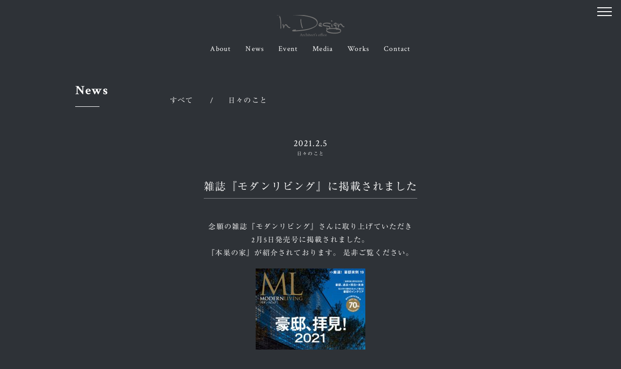

--- FILE ---
content_type: text/html; charset=UTF-8
request_url: https://kotaroindesign-tokyo.com/news/
body_size: 30462
content:

<!DOCTYPE html>
<html lang="ja">
<head>
<meta charset="utf-8">
<meta http-equiv="X-UA-Compatible" content="IE=edge">
<meta name="viewport" content="width=device-width, initial-scale=1">
<title>News | 株式会社In Design tokyo office</title>

		<!-- All in One SEO 4.1.5.3 -->
		<meta name="robots" content="max-image-preview:large" />
		<link rel="canonical" href="https://kotaroindesign-tokyo.com/news/" />
		<script type="application/ld+json" class="aioseo-schema">
			{"@context":"https:\/\/schema.org","@graph":[{"@type":"WebSite","@id":"https:\/\/kotaroindesign-tokyo.com\/#website","url":"https:\/\/kotaroindesign-tokyo.com\/","name":"\u682a\u5f0f\u4f1a\u793eIn Design\u3000tokyo office","description":"\u682a\u5f0f\u4f1a\u793eIn Design\u3000tokyo office(\u6771\u4eacoffice)\u306f\u3001\u3042\u306a\u305f\u306e\u7406\u60f3\u306e\u5bb6\u3065\u304f\u308a\u3092\u8a2d\u8a08\u30fb\u30c7\u30b6\u30a4\u30f3\u3092\u901a\u3057\u3066\u5168\u529b\u3067\u30b5\u30dd\u30fc\u30c8\u3055\u305b\u3066\u9802\u304d\u307e\u3059\u3002\u4f4f\u5b85\u3084\u30ea\u30ce\u30d9\u30fc\u30b7\u30e7\u30f3\u3001\u5e97\u8217\u306a\u3069\u662f\u975e\u4e00\u5ea6\u3054\u76f8\u8ac7\u304f\u3060\u3055\u3044\u3002","inLanguage":"ja","publisher":{"@id":"https:\/\/kotaroindesign-tokyo.com\/#organization"}},{"@type":"Organization","@id":"https:\/\/kotaroindesign-tokyo.com\/#organization","name":"\u682a\u5f0f\u4f1a\u793eIn Design\u3000tokyo office","url":"https:\/\/kotaroindesign-tokyo.com\/"},{"@type":"BreadcrumbList","@id":"https:\/\/kotaroindesign-tokyo.com\/news\/#breadcrumblist","itemListElement":[{"@type":"ListItem","@id":"https:\/\/kotaroindesign-tokyo.com\/#listItem","position":1,"item":{"@type":"WebPage","@id":"https:\/\/kotaroindesign-tokyo.com\/","name":"\u30db\u30fc\u30e0","description":"\u682a\u5f0f\u4f1a\u793eIn Design tokyo office(\u6771\u4eacoffice)\u306f\u3001\u3042\u306a\u305f\u306e\u7406\u60f3\u306e\u5bb6\u3065\u304f\u308a\u3092\u8a2d\u8a08\u30fb\u30c7\u30b6\u30a4\u30f3\u3092\u901a\u3057\u3066\u5168\u529b\u3067\u30b5\u30dd\u30fc\u30c8\u3055\u305b\u3066\u9802\u304d\u307e\u3059\u3002\u4f4f\u5b85\u3084\u30ea\u30ce\u30d9\u30fc\u30b7\u30e7\u30f3\u3001\u5e97\u8217\u306a\u3069\u662f\u975e\u4e00\u5ea6\u3054\u76f8\u8ac7\u304f\u3060\u3055\u3044\u3002","url":"https:\/\/kotaroindesign-tokyo.com\/"},"nextItem":"https:\/\/kotaroindesign-tokyo.com\/news\/#listItem"},{"@type":"ListItem","@id":"https:\/\/kotaroindesign-tokyo.com\/news\/#listItem","position":2,"item":{"@type":"WebPage","@id":"https:\/\/kotaroindesign-tokyo.com\/news\/","name":"News","url":"https:\/\/kotaroindesign-tokyo.com\/news\/"},"previousItem":"https:\/\/kotaroindesign-tokyo.com\/#listItem"}]},{"@type":"CollectionPage","@id":"https:\/\/kotaroindesign-tokyo.com\/news\/#collectionpage","url":"https:\/\/kotaroindesign-tokyo.com\/news\/","name":"News | \u682a\u5f0f\u4f1a\u793eIn Design tokyo office","inLanguage":"ja","isPartOf":{"@id":"https:\/\/kotaroindesign-tokyo.com\/#website"},"breadcrumb":{"@id":"https:\/\/kotaroindesign-tokyo.com\/news\/#breadcrumblist"}}]}
		</script>
		<!-- All in One SEO -->

<link href="https://fonts.googleapis.com/css?family=Crimson+Text:400,600,700" rel="stylesheet">
<link rel="stylesheet" href="https://unpkg.com/swiper/swiper-bundle.min.css">
<link rel='dns-prefetch' href='//webfonts.sakura.ne.jp' />
<link rel='dns-prefetch' href='//www.google.com' />
<link rel='dns-prefetch' href='//s.w.org' />
<link rel="alternate" type="application/rss+xml" title="株式会社In Design　tokyo office &raquo; フィード" href="https://kotaroindesign-tokyo.com/feed/" />
<link rel="alternate" type="application/rss+xml" title="株式会社In Design　tokyo office &raquo; コメントフィード" href="https://kotaroindesign-tokyo.com/comments/feed/" />
<link rel="alternate" type="application/rss+xml" title="株式会社In Design　tokyo office &raquo; News フィード" href="https://kotaroindesign-tokyo.com/news/feed/" />
<meta name="description" content="News の記事 株式会社In Design　tokyo office 株式会社In Design　tokyo office(東京office)は、あなたの理想の家づくりを設計・デザインを通して全力でサポートさせて頂きます。住宅やリノベーション、店舗など是非一度ご相談ください。" />		<script type="text/javascript">
			window._wpemojiSettings = {"baseUrl":"https:\/\/s.w.org\/images\/core\/emoji\/13.0.0\/72x72\/","ext":".png","svgUrl":"https:\/\/s.w.org\/images\/core\/emoji\/13.0.0\/svg\/","svgExt":".svg","source":{"concatemoji":"https:\/\/kotaroindesign-tokyo.com\/wp-includes\/js\/wp-emoji-release.min.js?ver=5.5.17"}};
			!function(e,a,t){var n,r,o,i=a.createElement("canvas"),p=i.getContext&&i.getContext("2d");function s(e,t){var a=String.fromCharCode;p.clearRect(0,0,i.width,i.height),p.fillText(a.apply(this,e),0,0);e=i.toDataURL();return p.clearRect(0,0,i.width,i.height),p.fillText(a.apply(this,t),0,0),e===i.toDataURL()}function c(e){var t=a.createElement("script");t.src=e,t.defer=t.type="text/javascript",a.getElementsByTagName("head")[0].appendChild(t)}for(o=Array("flag","emoji"),t.supports={everything:!0,everythingExceptFlag:!0},r=0;r<o.length;r++)t.supports[o[r]]=function(e){if(!p||!p.fillText)return!1;switch(p.textBaseline="top",p.font="600 32px Arial",e){case"flag":return s([127987,65039,8205,9895,65039],[127987,65039,8203,9895,65039])?!1:!s([55356,56826,55356,56819],[55356,56826,8203,55356,56819])&&!s([55356,57332,56128,56423,56128,56418,56128,56421,56128,56430,56128,56423,56128,56447],[55356,57332,8203,56128,56423,8203,56128,56418,8203,56128,56421,8203,56128,56430,8203,56128,56423,8203,56128,56447]);case"emoji":return!s([55357,56424,8205,55356,57212],[55357,56424,8203,55356,57212])}return!1}(o[r]),t.supports.everything=t.supports.everything&&t.supports[o[r]],"flag"!==o[r]&&(t.supports.everythingExceptFlag=t.supports.everythingExceptFlag&&t.supports[o[r]]);t.supports.everythingExceptFlag=t.supports.everythingExceptFlag&&!t.supports.flag,t.DOMReady=!1,t.readyCallback=function(){t.DOMReady=!0},t.supports.everything||(n=function(){t.readyCallback()},a.addEventListener?(a.addEventListener("DOMContentLoaded",n,!1),e.addEventListener("load",n,!1)):(e.attachEvent("onload",n),a.attachEvent("onreadystatechange",function(){"complete"===a.readyState&&t.readyCallback()})),(n=t.source||{}).concatemoji?c(n.concatemoji):n.wpemoji&&n.twemoji&&(c(n.twemoji),c(n.wpemoji)))}(window,document,window._wpemojiSettings);
		</script>
		<style type="text/css">
img.wp-smiley,
img.emoji {
	display: inline !important;
	border: none !important;
	box-shadow: none !important;
	height: 1em !important;
	width: 1em !important;
	margin: 0 .07em !important;
	vertical-align: -0.1em !important;
	background: none !important;
	padding: 0 !important;
}
</style>
	<link rel='stylesheet' id='font-awesome-css'  href='https://kotaroindesign-tokyo.com/wp-content/themes/lightning/inc/font-awesome/versions/5.6.0/css/all.min.css?ver=5.6' type='text/css' media='all' />
<link rel='stylesheet' id='vkExUnit_common_style-css'  href='https://kotaroindesign-tokyo.com/wp-content/plugins/vk-all-in-one-expansion-unit/assets/css/vkExUnit_style.css?ver=9.37.0.0' type='text/css' media='all' />
<style id='vkExUnit_common_style-inline-css' type='text/css'>
:root {--ver_page_top_button_url:url(https://kotaroindesign-tokyo.com/wp-content/plugins/vk-all-in-one-expansion-unit/assets/images/to-top-btn-icon.svg);}@font-face {font-weight: normal;font-style: normal;font-family: "vk_sns";src: url("https://kotaroindesign-tokyo.com/wp-content/plugins/vk-all-in-one-expansion-unit/inc/sns/icons/fonts/vk_sns.eot?-bq20cj");src: url("https://kotaroindesign-tokyo.com/wp-content/plugins/vk-all-in-one-expansion-unit/inc/sns/icons/fonts/vk_sns.eot?#iefix-bq20cj") format("embedded-opentype"),url("https://kotaroindesign-tokyo.com/wp-content/plugins/vk-all-in-one-expansion-unit/inc/sns/icons/fonts/vk_sns.woff?-bq20cj") format("woff"),url("https://kotaroindesign-tokyo.com/wp-content/plugins/vk-all-in-one-expansion-unit/inc/sns/icons/fonts/vk_sns.ttf?-bq20cj") format("truetype"),url("https://kotaroindesign-tokyo.com/wp-content/plugins/vk-all-in-one-expansion-unit/inc/sns/icons/fonts/vk_sns.svg?-bq20cj#vk_sns") format("svg");}
</style>
<link rel='stylesheet' id='wp-block-library-css'  href='https://kotaroindesign-tokyo.com/wp-includes/css/dist/block-library/style.min.css?ver=5.5.17' type='text/css' media='all' />
<link rel='stylesheet' id='contact-form-7-css'  href='https://kotaroindesign-tokyo.com/wp-content/plugins/contact-form-7/includes/css/styles.css?ver=5.2.2' type='text/css' media='all' />
<link rel='stylesheet' id='lightning-design-style-css'  href='https://kotaroindesign-tokyo.com/wp-content/themes/lightning_child/design-skin/child/css/style.css?ver=1.0.0' type='text/css' media='all' />
<style id='lightning-design-style-inline-css' type='text/css'>
/* ltg theme common */.color_key_bg,.color_key_bg_hover:hover{background-color: #0a0000;}.color_key_txt,.color_key_txt_hover:hover{color: #0a0000;}.color_key_border,.color_key_border_hover:hover{border-color: #0a0000;}.color_key_dark_bg,.color_key_dark_bg_hover:hover{background-color: #0a0202;}.color_key_dark_txt,.color_key_dark_txt_hover:hover{color: #0a0202;}.color_key_dark_border,.color_key_dark_border_hover:hover{border-color: #0a0202;}
html, body { overflow-x: hidden; }.bbp-submit-wrapper .button.submit,.woocommerce a.button.alt:hover,.woocommerce-product-search button:hover,.woocommerce button.button.alt { background-color:#0a0202 ; }.bbp-submit-wrapper .button.submit:hover,.woocommerce a.button.alt,.woocommerce-product-search button,.woocommerce button.button.alt:hover { background-color:#0a0000 ; }.woocommerce ul.product_list_widget li a:hover img { border-color:#0a0000; }.veu_color_txt_key { color:#0a0202 ; }.veu_color_bg_key { background-color:#0a0202 ; }.veu_color_border_key { border-color:#0a0202 ; }.btn-default { border-color:#0a0000;color:#0a0000;}.btn-default:focus,.btn-default:hover { border-color:#0a0000;background-color: #0a0000; }.btn-primary { background-color:#0a0000;border-color:#0a0202; }.btn-primary:focus,.btn-primary:hover { background-color:#0a0202;border-color:#0a0000; }
.tagcloud a:before { font-family: "Font Awesome 5 Free";content: "\f02b";font-weight: bold; }
</style>
<link rel='stylesheet' id='vk-blocks-build-css-css'  href='https://kotaroindesign-tokyo.com/wp-content/plugins/vk-blocks/inc/vk-blocks/build/block-build.css?ver=0.44.13' type='text/css' media='all' />
<style id='vk-blocks-build-css-inline-css' type='text/css'>
:root {--vk_flow-arrow: url(https://kotaroindesign-tokyo.com/wp-content/plugins/vk-blocks/inc/vk-blocks/images/arrow_bottom.svg);}
</style>
<link rel='stylesheet' id='woo-style-css'  href='https://kotaroindesign-tokyo.com/wp-content/themes/lightning/inc/woocommerce/css/woo.css?ver=6.6.6' type='text/css' media='all' />
<script type='text/javascript' src='https://kotaroindesign-tokyo.com/wp-includes/js/jquery/jquery.js?ver=1.12.4-wp' id='jquery-core-js'></script>
<script type='text/javascript' src='//webfonts.sakura.ne.jp/js/sakurav2.js?fadein=0&#038;ver=3.0.0' id='typesquare_std-js'></script>
<link rel="https://api.w.org/" href="https://kotaroindesign-tokyo.com/wp-json/" /><link rel="EditURI" type="application/rsd+xml" title="RSD" href="https://kotaroindesign-tokyo.com/xmlrpc.php?rsd" />
<link rel="wlwmanifest" type="application/wlwmanifest+xml" href="https://kotaroindesign-tokyo.com/wp-includes/wlwmanifest.xml" /> 
<meta name="generator" content="WordPress 5.5.17" />
<style type='text/css'>.site-branding .site-title a:lang(ja),.site-title{ font-family: '見出ミンMA31';}.site-description:lang(ja){ font-family: '見出ミンMA31';}section.widget h2:lang(ja),.widget-title{ font-family: 'A1明朝';}section.widget ul li:lang(ja),.widget-content ul li{ font-family: 'A1明朝';}</style><!-- [ VK All in One Expansion Unit OGP ] -->
<meta property="og:site_name" content="株式会社In Design　tokyo office" />
<meta property="og:url" content="https://kotaroindesign-tokyo.com/news/" />
<meta property="og:title" content="News | 株式会社In Design tokyo office" />
<meta property="og:description" content="News の記事 株式会社In Design　tokyo office 株式会社In Design　tokyo office(東京office)は、あなたの理想の家づくりを設計・デザインを通して全力でサポートさせて頂きます。住宅やリノベーション、店舗など是非一度ご相談ください。" />
<meta property="og:type" content="article" />
<!-- [ / VK All in One Expansion Unit OGP ] -->
<!-- [ VK All in One Expansion Unit twitter card ] -->
<meta name="twitter:card" content="summary_large_image">
<meta name="twitter:description" content="News の記事 株式会社In Design　tokyo office 株式会社In Design　tokyo office(東京office)は、あなたの理想の家づくりを設計・デザインを通して全力でサポートさせて頂きます。住宅やリノベーション、店舗など是非一度ご相談ください。">
<meta name="twitter:title" content="News | 株式会社In Design tokyo office">
<meta name="twitter:url" content="https://kotaroindesign-tokyo.com/news/%e9%9b%91%e8%aa%8c%e3%80%8e%e3%83%a2%e3%83%80%e3%83%b3%e3%83%aa%e3%83%93%e3%83%b3%e3%82%b0%e3%80%8f%e3%81%ab%e6%8e%b2%e8%bc%89%e3%81%95%e3%82%8c%e3%81%be%e3%81%97%e3%81%9f/">
	<meta name="twitter:domain" content="kotaroindesign-tokyo.com">
	<!-- [ / VK All in One Expansion Unit twitter card ] -->
	<link rel="icon" href="https://kotaroindesign-tokyo.com/wp-content/uploads/2019/01/cropped-logo-g-32x32.jpg" sizes="32x32" />
<link rel="icon" href="https://kotaroindesign-tokyo.com/wp-content/uploads/2019/01/cropped-logo-g-192x192.jpg" sizes="192x192" />
<link rel="apple-touch-icon" href="https://kotaroindesign-tokyo.com/wp-content/uploads/2019/01/cropped-logo-g-180x180.jpg" />
<meta name="msapplication-TileImage" content="https://kotaroindesign-tokyo.com/wp-content/uploads/2019/01/cropped-logo-g-270x270.jpg" />
</head>
<body class="archive post-type-archive post-type-archive-news post-type-news sidebar-fix fa_v5_css device-pc headfix header_height_changer">
<div id="js-mobile-nav-btn" class="vk-mobile-nav-menu-btn"><span class="top"></span><span class="middle"></span><span class="bottom"></span></div><div class="vk-mobile-nav"><nav class="global-nav"><ul id="menu-mobile-nav" class="vk-menu-acc  menu"><li id="menu-item-647" class="menu-item menu-item-type-post_type menu-item-object-page menu-item-home menu-item-647"><a href="https://kotaroindesign-tokyo.com/">Home</a></li>
<li id="menu-item-33" class="menu-item menu-item-type-post_type menu-item-object-page menu-item-33"><a href="https://kotaroindesign-tokyo.com/about/">About</a></li>
<li id="menu-item-494" class="menu-item menu-item-type-post_type_archive menu-item-object-news current-menu-item menu-item-494 current-menu-ancestor"><a href="https://kotaroindesign-tokyo.com/news/" aria-current="page">News</a></li>
<li id="menu-item-505" class="menu-item menu-item-type-post_type_archive menu-item-object-event menu-item-505"><a href="https://kotaroindesign-tokyo.com/event/">Event</a></li>
<li id="menu-item-493" class="menu-item menu-item-type-post_type_archive menu-item-object-media menu-item-493"><a href="https://kotaroindesign-tokyo.com/media/">Media</a></li>
<li id="menu-item-364" class="menu-item menu-item-type-custom menu-item-object-custom menu-item-364"><a href="/gallery">Works</a></li>
<li id="menu-item-32" class="menu-item menu-item-type-post_type menu-item-object-page menu-item-32"><a href="https://kotaroindesign-tokyo.com/contact/">Contact</a></li>
<li id="menu-item-691" class="menu-item menu-item-type-custom menu-item-object-custom menu-item-691"><a target="_blank" rel="noopener noreferrer" href="https://www.instagram.com/indesignarchitecture/"><img src="https://kotaroindesign-tokyo.com/wp-content/themes/lightning_child/design-skin/child/img/ig-logo-black.svg" alt="インスタグラム"></a></li>
</ul></nav></div><header class="navbar siteHeader">
		<div class="container siteHeadContainer">
		<div class="navbar-header">
			<h1 class="navbar-brand siteHeader_logo">
				<a id="js-header-link" class="siteHeader__link" href="https://kotaroindesign-tokyo.com/">株式会社In Design　tokyo office</a>
			</h1>
								</div>

		<div id="gMenu_outer" class="gMenu_outer"><nav class="menu-other-gmenu-container"><ul id="js-header-menu" class="menu nav gMenu siteHeader__menu"><li id="menu-item-367" class="menu-item menu-item-type-post_type menu-item-object-page"><a href="https://kotaroindesign-tokyo.com/about/"><strong class="gMenu_name">About</strong></a></li>
<li id="menu-item-485" class="menu-item menu-item-type-post_type_archive menu-item-object-news current-menu-item current-menu-ancestor"><a href="https://kotaroindesign-tokyo.com/news/"><strong class="gMenu_name">News</strong></a></li>
<li id="menu-item-501" class="menu-item menu-item-type-post_type_archive menu-item-object-event"><a href="https://kotaroindesign-tokyo.com/event/"><strong class="gMenu_name">Event</strong></a></li>
<li id="menu-item-486" class="menu-item menu-item-type-post_type_archive menu-item-object-media"><a href="https://kotaroindesign-tokyo.com/media/"><strong class="gMenu_name">Media</strong></a></li>
<li id="menu-item-365" class="menu-item menu-item-type-custom menu-item-object-custom"><a href="/gallery"><strong class="gMenu_name">Works</strong></a></li>
<li id="menu-item-368" class="menu-item menu-item-type-post_type menu-item-object-page"><a href="https://kotaroindesign-tokyo.com/contact/"><strong class="gMenu_name">Contact</strong></a></li>
</ul></nav></div>	</div>
	</header>

<div class="page-header--news">
    <div class="section page-header"><div class="container"><div class="row"><div class="col-md-12">
<h1 class="page-header_pageTitle">
News</h1>
</div></div></div></div><!-- [ /.page-header ] -->
</div>

<div class="section siteContent">
    <div class="container">
        <div class="row">
            <div class="col-md-12 mainSection" id="main" role="main">
                <div class="news">

                    

<ul class="narrow">
  <li class="narrow__item"><a class="narrow__link is_active" href="/news">すべて</a>
          <li class="narrow__item"><a class="narrow__link " href="/news_category/diary">日々のこと</a>
  </ul>

                                                            <article class="news__item">
                        <div class="news__item__head">
                            <time class="news__item__date">2021.2.5</time>
                            <p class="news__item__category">日々のこと</p>
                            <h2 class="news__item__title"><a class="news__item__link" href="https://kotaroindesign-tokyo.com/news/%e9%9b%91%e8%aa%8c%e3%80%8e%e3%83%a2%e3%83%80%e3%83%b3%e3%83%aa%e3%83%93%e3%83%b3%e3%82%b0%e3%80%8f%e3%81%ab%e6%8e%b2%e8%bc%89%e3%81%95%e3%82%8c%e3%81%be%e3%81%97%e3%81%9f/"><span class="news__item__title__inner">雑誌『モダンリビング』に掲載されました</span></a></h2>
                        </div>
                        <div class="news__item__text">
                            <p style="text-align: center;">念願の雑誌『モダンリビング』さんに取り上げていただき<br />
2月5日発売号に掲載されました。<br />
『本巣の家』が紹介されております。 是非ご覧ください。</p>
<p style="text-align: center;">
<img loading="lazy" class="alignnone size-medium wp-image-763 aligncenter" src="https://kotaroindesign-tokyo.com/wp-content/uploads/2021/02/255_width308-226x300.jpg" alt="" width="226" height="300" srcset="https://kotaroindesign-tokyo.com/wp-content/uploads/2021/02/255_width308-226x300.jpg 226w, https://kotaroindesign-tokyo.com/wp-content/uploads/2021/02/255_width308.jpg 308w" sizes="(max-width: 226px) 100vw, 226px" /></p>
                        </div>
                    </article>
                                                            <article class="news__item">
                        <div class="news__item__head">
                            <time class="news__item__date">2021.2.1</time>
                            <p class="news__item__category">日々のこと</p>
                            <h2 class="news__item__title"><a class="news__item__link" href="https://kotaroindesign-tokyo.com/news/web%e3%82%b5%e3%82%a4%e3%83%88%e3%83%aa%e3%83%8b%e3%83%a5%e3%83%bc%e3%82%a2%e3%83%ab/"><span class="news__item__title__inner">ホームページ開設しました</span></a></h2>
                        </div>
                        <div class="news__item__text">
                            <p><img loading="lazy" src="http://kotaroindesign-tokyo.com/wp-content/uploads/2019/01/image-1024x640.jpg" alt="" width="750" height="469" class="alignnone size-large wp-image-10" srcset="https://kotaroindesign-tokyo.com/wp-content/uploads/2019/01/image-1024x640.jpg 1024w, https://kotaroindesign-tokyo.com/wp-content/uploads/2019/01/image-300x188.jpg 300w, https://kotaroindesign-tokyo.com/wp-content/uploads/2019/01/image-768x480.jpg 768w, https://kotaroindesign-tokyo.com/wp-content/uploads/2019/01/image.jpg 1600w" sizes="(max-width: 750px) 100vw, 750px" /></p>
<p>この度、ホームページを開設しました。<br />
こちらで最新情報を公開してゆきます。</p>
                        </div>
                    </article>
                                                            <article class="news__item">
                        <div class="news__item__head">
                            <time class="news__item__date">2019.11.22</time>
                            <p class="news__item__category">日々のこと</p>
                            <h2 class="news__item__title"><a class="news__item__link" href="https://kotaroindesign-tokyo.com/news/%e3%80%8e%e3%81%93%e3%81%9f%e3%82%8d%e3%83%bc%e3%81%8f%e3%82%93%e3%81%ae%e3%81%99%e3%81%a6%e3%81%8d%e3%81%aa%e3%81%8a%e3%81%86%e3%81%a1%e3%81%95%e3%81%8c%e3%81%97%e3%80%8f/"><span class="news__item__title__inner">『こたろーくんのすてきなおうちさがし』</span></a></h2>
                        </div>
                        <div class="news__item__text">
                            <p style="text-align: center;">弊社スタッフが可愛い絵本を製作しました！</p>
<p><img loading="lazy" class="wp-image-535 size-medium aligncenter" src="http://kotaroindesign-tokyo.com/wp-content/uploads/2019/07/1565054664599-225x300.jpg" alt="" width="225" height="300" srcset="https://kotaroindesign-tokyo.com/wp-content/uploads/2019/07/1565054664599-225x300.jpg 225w, https://kotaroindesign-tokyo.com/wp-content/uploads/2019/07/1565054664599-768x1024.jpg 768w, https://kotaroindesign-tokyo.com/wp-content/uploads/2019/07/1565054664599.jpg 1108w" sizes="(max-width: 225px) 100vw, 225px" /></p>
<p><img loading="lazy" class="wp-image-536 size-medium aligncenter" src="http://kotaroindesign-tokyo.com/wp-content/uploads/2019/07/1565054668476-225x300.jpg" alt="" width="225" height="300" srcset="https://kotaroindesign-tokyo.com/wp-content/uploads/2019/07/1565054668476-225x300.jpg 225w, https://kotaroindesign-tokyo.com/wp-content/uploads/2019/07/1565054668476-768x1024.jpg 768w, https://kotaroindesign-tokyo.com/wp-content/uploads/2019/07/1565054668476.jpg 1108w" sizes="(max-width: 225px) 100vw, 225px" /></p>
                        </div>
                    </article>
                    
                    <div class="pagination-box">
                        <div class="pagination-box__item">
                                                    </div>
                    </div>

                    

<ul class="narrow">
  <li class="narrow__item"><a class="narrow__link is_active" href="/news">すべて</a>
          <li class="narrow__item"><a class="narrow__link " href="/news_category/diary">日々のこと</a>
  </ul>

                </div>
            </div>
        </div>
    </div>
</div>



<footer class="section siteFooter">

  <div class="siteFooter__logo"></div>

    <div class="siteFooter__top">
    <div class="container ">
      <div class="row">
        <div class="col-md-12">
          <div class="siteFooter__contact">
            <div class="siteFooter__contact__text"><aside class="widget widget_text" id="text-2">			<div class="textwidget"><p>注文住宅や店舗設計、リノベーション…<br />
どんなことでもご相談ください。<br />
お電話でのお問い合わせもお気軽にどうぞ。</p>
</div>
		</aside></div>
            <div class="siteFooter__contact__phone"><img src="https://kotaroindesign-tokyo.com/wp-content/themes/lightning_child/design-skin/child/img/phone_number-w.png" /></div>
            <div class="siteFooter__contact__area">
                            <a class="siteFooter__contact__btn" href="https://kotaroindesign-tokyo.com/contact/">お問い合わせはこちら</a>
            </div>
          </div>
        </div>
      </div>
    </div>
  </div>
    
  <div class="siteFooter__main">
    <div class="container">
      <div class="row">
        <div class="col-md-6"><aside class="widget widget_text" id="text-3">			<div class="textwidget"><p style="text-align: center;">株式会社 In Design<br />
tokyo office<br />
〒162-0828 東京都新宿区袋町5-1 FARO神楽坂</p>
</div>
		</aside></div><div class="col-md-6"><aside class="widget widget_text" id="text-4">			<div class="textwidget"><p style="text-align: center;">株式会社 In Design<br />
本社<br />
〒502-0847 岐阜県岐阜市早田栄町3-12</p>
</div>
		</aside></div>      </div>
    </div>
  </div>

  <div class="insta text-center">
    <a href="https://www.instagram.com/indesignarchitecture/" rel="noopener noreferrer"><img src="https://kotaroindesign-tokyo.com/wp-content/themes/lightning_child/design-skin/child/img/ig-logo-01.svg" alt="インスタグラム"></a>
  </div>

  <div class="footerMenu">
    <div class="container">
      <div id="custom_html-6" class="widget_text widget widget_custom_html"><div class="textwidget custom-html-widget"><ul>
<li><a href="/gallery/">制作実績</a></li>
<li><a href="/gallery_category/architecture/">建築</a></li>
<li><a href="/gallery_category/house/">家</a></li>
<li><a href="/gallery_category/renovation/">リノベーション</a></li>
<li><a href="/news/">ニュース</a></li>
</ul></div></div>
      <nav class="menu-footer-menu-container"><ul id="menu-footer-menu" class="menu"><li id="menu-item-37" class="menu-item menu-item-type-post_type menu-item-object-page menu-item-37"><a href="https://kotaroindesign-tokyo.com/about/">会社概要</a></li>
<li id="menu-item-645" class="menu-item menu-item-type-custom menu-item-object-custom menu-item-645"><a target="_blank" rel="noopener noreferrer" href="http://kotaroindesign-tokyo.com/wp-content/uploads/2020/09/zeh2020.pdf">ZEH普及への取り組みについて</a></li>
<li id="menu-item-38" class="menu-item menu-item-type-post_type menu-item-object-page menu-item-38"><a href="https://kotaroindesign-tokyo.com/privacy/">プライバシー</a></li>
</ul></nav>    </div>
  </div>



  <div class="copySection text-center">
    <p>Copyright &copy; 株式会社In Design　tokyo office All Rights Reserved.</p>
  </div>

</footer>
<div class="page_top">
  <a href="#page_top" id="page_top"></a>
</div>

<script src="https://kotaroindesign-tokyo.com/wp-content/themes/lightning_child/design-skin/child/js/jquery.fullPage.min.js"></script>
<script src="https://kotaroindesign-tokyo.com/wp-content/themes/lightning_child/design-skin/child/js/jquery.flexslider.js"></script>
<script src="https://unpkg.com/swiper/swiper-bundle.min.js"></script>
<script src="https://kotaroindesign-tokyo.com/wp-content/themes/lightning_child/design-skin/child/js/news.js"></script>

<script type="text/javascript">
document.addEventListener('wpcf7mailsent', function(event) {
  window.location.href = '/thanks/';
}, false);
</script>
<script type='text/javascript' id='contact-form-7-js-extra'>
/* <![CDATA[ */
var wpcf7 = {"apiSettings":{"root":"https:\/\/kotaroindesign-tokyo.com\/wp-json\/contact-form-7\/v1","namespace":"contact-form-7\/v1"}};
/* ]]> */
</script>
<script type='text/javascript' src='https://kotaroindesign-tokyo.com/wp-content/plugins/contact-form-7/includes/js/scripts.js?ver=5.2.2' id='contact-form-7-js'></script>
<script type='text/javascript' src='https://www.google.com/recaptcha/api.js?render=6Lcx4UQaAAAAAMmxUNkw0D0o0BxsNos-VzPdnw5Y&#038;ver=3.0' id='google-recaptcha-js'></script>
<script type='text/javascript' id='wpcf7-recaptcha-js-extra'>
/* <![CDATA[ */
var wpcf7_recaptcha = {"sitekey":"6Lcx4UQaAAAAAMmxUNkw0D0o0BxsNos-VzPdnw5Y","actions":{"homepage":"homepage","contactform":"contactform"}};
/* ]]> */
</script>
<script type='text/javascript' src='https://kotaroindesign-tokyo.com/wp-content/plugins/contact-form-7/modules/recaptcha/script.js?ver=5.2.2' id='wpcf7-recaptcha-js'></script>
<script type='text/javascript' src='https://kotaroindesign-tokyo.com/wp-content/themes/lightning/library/bootstrap/js/bootstrap.min.js?ver=3.3.4' id='bootstrap-js-js'></script>
<script type='text/javascript' src='https://kotaroindesign-tokyo.com/wp-content/themes/lightning_child/design-skin/child/js/app.min.js?ver=1.0.0' id='lightning-design-js-js'></script>
<script type='text/javascript' src='https://kotaroindesign-tokyo.com/wp-includes/js/wp-embed.min.js?ver=5.5.17' id='wp-embed-js'></script>
<script type='text/javascript' id='vkExUnit_master-js-js-extra'>
/* <![CDATA[ */
var vkExOpt = {"ajax_url":"https:\/\/kotaroindesign-tokyo.com\/wp-admin\/admin-ajax.php","enable_smooth_scroll":"1"};
/* ]]> */
</script>
<script type='text/javascript' src='https://kotaroindesign-tokyo.com/wp-content/plugins/vk-all-in-one-expansion-unit/assets/js/all.min.js?ver=9.37.0.0' id='vkExUnit_master-js-js'></script>
<script>
function initMap() {
  var latlng = new google.maps.LatLng(35.701280, 139.738237); //中心の緯度, 経度
  var map = new google.maps.Map(document.getElementById('map'), {
    zoom: 16, //ズームの調整
    center: latlng //上で設定した中心
  });
  var marker = new google.maps.Marker({
    position: latlng,
    map: map,
    icon: 'https://kotaroindesign-tokyo.com/wp-content/uploads/2019/11/logo-map3.png' //ここを追加
  });
}
</script>
<script async defer src="https://maps.googleapis.com/maps/api/js?key=AIzaSyCN4Er-FlA-2u6ITrFalwMPLiKnXzfueKk&callback=initMap"></script>
</body>

</html>

--- FILE ---
content_type: text/html; charset=utf-8
request_url: https://www.google.com/recaptcha/api2/anchor?ar=1&k=6Lcx4UQaAAAAAMmxUNkw0D0o0BxsNos-VzPdnw5Y&co=aHR0cHM6Ly9rb3Rhcm9pbmRlc2lnbi10b2t5by5jb206NDQz&hl=en&v=PoyoqOPhxBO7pBk68S4YbpHZ&size=invisible&anchor-ms=20000&execute-ms=30000&cb=qhrf4sa31bj3
body_size: 48766
content:
<!DOCTYPE HTML><html dir="ltr" lang="en"><head><meta http-equiv="Content-Type" content="text/html; charset=UTF-8">
<meta http-equiv="X-UA-Compatible" content="IE=edge">
<title>reCAPTCHA</title>
<style type="text/css">
/* cyrillic-ext */
@font-face {
  font-family: 'Roboto';
  font-style: normal;
  font-weight: 400;
  font-stretch: 100%;
  src: url(//fonts.gstatic.com/s/roboto/v48/KFO7CnqEu92Fr1ME7kSn66aGLdTylUAMa3GUBHMdazTgWw.woff2) format('woff2');
  unicode-range: U+0460-052F, U+1C80-1C8A, U+20B4, U+2DE0-2DFF, U+A640-A69F, U+FE2E-FE2F;
}
/* cyrillic */
@font-face {
  font-family: 'Roboto';
  font-style: normal;
  font-weight: 400;
  font-stretch: 100%;
  src: url(//fonts.gstatic.com/s/roboto/v48/KFO7CnqEu92Fr1ME7kSn66aGLdTylUAMa3iUBHMdazTgWw.woff2) format('woff2');
  unicode-range: U+0301, U+0400-045F, U+0490-0491, U+04B0-04B1, U+2116;
}
/* greek-ext */
@font-face {
  font-family: 'Roboto';
  font-style: normal;
  font-weight: 400;
  font-stretch: 100%;
  src: url(//fonts.gstatic.com/s/roboto/v48/KFO7CnqEu92Fr1ME7kSn66aGLdTylUAMa3CUBHMdazTgWw.woff2) format('woff2');
  unicode-range: U+1F00-1FFF;
}
/* greek */
@font-face {
  font-family: 'Roboto';
  font-style: normal;
  font-weight: 400;
  font-stretch: 100%;
  src: url(//fonts.gstatic.com/s/roboto/v48/KFO7CnqEu92Fr1ME7kSn66aGLdTylUAMa3-UBHMdazTgWw.woff2) format('woff2');
  unicode-range: U+0370-0377, U+037A-037F, U+0384-038A, U+038C, U+038E-03A1, U+03A3-03FF;
}
/* math */
@font-face {
  font-family: 'Roboto';
  font-style: normal;
  font-weight: 400;
  font-stretch: 100%;
  src: url(//fonts.gstatic.com/s/roboto/v48/KFO7CnqEu92Fr1ME7kSn66aGLdTylUAMawCUBHMdazTgWw.woff2) format('woff2');
  unicode-range: U+0302-0303, U+0305, U+0307-0308, U+0310, U+0312, U+0315, U+031A, U+0326-0327, U+032C, U+032F-0330, U+0332-0333, U+0338, U+033A, U+0346, U+034D, U+0391-03A1, U+03A3-03A9, U+03B1-03C9, U+03D1, U+03D5-03D6, U+03F0-03F1, U+03F4-03F5, U+2016-2017, U+2034-2038, U+203C, U+2040, U+2043, U+2047, U+2050, U+2057, U+205F, U+2070-2071, U+2074-208E, U+2090-209C, U+20D0-20DC, U+20E1, U+20E5-20EF, U+2100-2112, U+2114-2115, U+2117-2121, U+2123-214F, U+2190, U+2192, U+2194-21AE, U+21B0-21E5, U+21F1-21F2, U+21F4-2211, U+2213-2214, U+2216-22FF, U+2308-230B, U+2310, U+2319, U+231C-2321, U+2336-237A, U+237C, U+2395, U+239B-23B7, U+23D0, U+23DC-23E1, U+2474-2475, U+25AF, U+25B3, U+25B7, U+25BD, U+25C1, U+25CA, U+25CC, U+25FB, U+266D-266F, U+27C0-27FF, U+2900-2AFF, U+2B0E-2B11, U+2B30-2B4C, U+2BFE, U+3030, U+FF5B, U+FF5D, U+1D400-1D7FF, U+1EE00-1EEFF;
}
/* symbols */
@font-face {
  font-family: 'Roboto';
  font-style: normal;
  font-weight: 400;
  font-stretch: 100%;
  src: url(//fonts.gstatic.com/s/roboto/v48/KFO7CnqEu92Fr1ME7kSn66aGLdTylUAMaxKUBHMdazTgWw.woff2) format('woff2');
  unicode-range: U+0001-000C, U+000E-001F, U+007F-009F, U+20DD-20E0, U+20E2-20E4, U+2150-218F, U+2190, U+2192, U+2194-2199, U+21AF, U+21E6-21F0, U+21F3, U+2218-2219, U+2299, U+22C4-22C6, U+2300-243F, U+2440-244A, U+2460-24FF, U+25A0-27BF, U+2800-28FF, U+2921-2922, U+2981, U+29BF, U+29EB, U+2B00-2BFF, U+4DC0-4DFF, U+FFF9-FFFB, U+10140-1018E, U+10190-1019C, U+101A0, U+101D0-101FD, U+102E0-102FB, U+10E60-10E7E, U+1D2C0-1D2D3, U+1D2E0-1D37F, U+1F000-1F0FF, U+1F100-1F1AD, U+1F1E6-1F1FF, U+1F30D-1F30F, U+1F315, U+1F31C, U+1F31E, U+1F320-1F32C, U+1F336, U+1F378, U+1F37D, U+1F382, U+1F393-1F39F, U+1F3A7-1F3A8, U+1F3AC-1F3AF, U+1F3C2, U+1F3C4-1F3C6, U+1F3CA-1F3CE, U+1F3D4-1F3E0, U+1F3ED, U+1F3F1-1F3F3, U+1F3F5-1F3F7, U+1F408, U+1F415, U+1F41F, U+1F426, U+1F43F, U+1F441-1F442, U+1F444, U+1F446-1F449, U+1F44C-1F44E, U+1F453, U+1F46A, U+1F47D, U+1F4A3, U+1F4B0, U+1F4B3, U+1F4B9, U+1F4BB, U+1F4BF, U+1F4C8-1F4CB, U+1F4D6, U+1F4DA, U+1F4DF, U+1F4E3-1F4E6, U+1F4EA-1F4ED, U+1F4F7, U+1F4F9-1F4FB, U+1F4FD-1F4FE, U+1F503, U+1F507-1F50B, U+1F50D, U+1F512-1F513, U+1F53E-1F54A, U+1F54F-1F5FA, U+1F610, U+1F650-1F67F, U+1F687, U+1F68D, U+1F691, U+1F694, U+1F698, U+1F6AD, U+1F6B2, U+1F6B9-1F6BA, U+1F6BC, U+1F6C6-1F6CF, U+1F6D3-1F6D7, U+1F6E0-1F6EA, U+1F6F0-1F6F3, U+1F6F7-1F6FC, U+1F700-1F7FF, U+1F800-1F80B, U+1F810-1F847, U+1F850-1F859, U+1F860-1F887, U+1F890-1F8AD, U+1F8B0-1F8BB, U+1F8C0-1F8C1, U+1F900-1F90B, U+1F93B, U+1F946, U+1F984, U+1F996, U+1F9E9, U+1FA00-1FA6F, U+1FA70-1FA7C, U+1FA80-1FA89, U+1FA8F-1FAC6, U+1FACE-1FADC, U+1FADF-1FAE9, U+1FAF0-1FAF8, U+1FB00-1FBFF;
}
/* vietnamese */
@font-face {
  font-family: 'Roboto';
  font-style: normal;
  font-weight: 400;
  font-stretch: 100%;
  src: url(//fonts.gstatic.com/s/roboto/v48/KFO7CnqEu92Fr1ME7kSn66aGLdTylUAMa3OUBHMdazTgWw.woff2) format('woff2');
  unicode-range: U+0102-0103, U+0110-0111, U+0128-0129, U+0168-0169, U+01A0-01A1, U+01AF-01B0, U+0300-0301, U+0303-0304, U+0308-0309, U+0323, U+0329, U+1EA0-1EF9, U+20AB;
}
/* latin-ext */
@font-face {
  font-family: 'Roboto';
  font-style: normal;
  font-weight: 400;
  font-stretch: 100%;
  src: url(//fonts.gstatic.com/s/roboto/v48/KFO7CnqEu92Fr1ME7kSn66aGLdTylUAMa3KUBHMdazTgWw.woff2) format('woff2');
  unicode-range: U+0100-02BA, U+02BD-02C5, U+02C7-02CC, U+02CE-02D7, U+02DD-02FF, U+0304, U+0308, U+0329, U+1D00-1DBF, U+1E00-1E9F, U+1EF2-1EFF, U+2020, U+20A0-20AB, U+20AD-20C0, U+2113, U+2C60-2C7F, U+A720-A7FF;
}
/* latin */
@font-face {
  font-family: 'Roboto';
  font-style: normal;
  font-weight: 400;
  font-stretch: 100%;
  src: url(//fonts.gstatic.com/s/roboto/v48/KFO7CnqEu92Fr1ME7kSn66aGLdTylUAMa3yUBHMdazQ.woff2) format('woff2');
  unicode-range: U+0000-00FF, U+0131, U+0152-0153, U+02BB-02BC, U+02C6, U+02DA, U+02DC, U+0304, U+0308, U+0329, U+2000-206F, U+20AC, U+2122, U+2191, U+2193, U+2212, U+2215, U+FEFF, U+FFFD;
}
/* cyrillic-ext */
@font-face {
  font-family: 'Roboto';
  font-style: normal;
  font-weight: 500;
  font-stretch: 100%;
  src: url(//fonts.gstatic.com/s/roboto/v48/KFO7CnqEu92Fr1ME7kSn66aGLdTylUAMa3GUBHMdazTgWw.woff2) format('woff2');
  unicode-range: U+0460-052F, U+1C80-1C8A, U+20B4, U+2DE0-2DFF, U+A640-A69F, U+FE2E-FE2F;
}
/* cyrillic */
@font-face {
  font-family: 'Roboto';
  font-style: normal;
  font-weight: 500;
  font-stretch: 100%;
  src: url(//fonts.gstatic.com/s/roboto/v48/KFO7CnqEu92Fr1ME7kSn66aGLdTylUAMa3iUBHMdazTgWw.woff2) format('woff2');
  unicode-range: U+0301, U+0400-045F, U+0490-0491, U+04B0-04B1, U+2116;
}
/* greek-ext */
@font-face {
  font-family: 'Roboto';
  font-style: normal;
  font-weight: 500;
  font-stretch: 100%;
  src: url(//fonts.gstatic.com/s/roboto/v48/KFO7CnqEu92Fr1ME7kSn66aGLdTylUAMa3CUBHMdazTgWw.woff2) format('woff2');
  unicode-range: U+1F00-1FFF;
}
/* greek */
@font-face {
  font-family: 'Roboto';
  font-style: normal;
  font-weight: 500;
  font-stretch: 100%;
  src: url(//fonts.gstatic.com/s/roboto/v48/KFO7CnqEu92Fr1ME7kSn66aGLdTylUAMa3-UBHMdazTgWw.woff2) format('woff2');
  unicode-range: U+0370-0377, U+037A-037F, U+0384-038A, U+038C, U+038E-03A1, U+03A3-03FF;
}
/* math */
@font-face {
  font-family: 'Roboto';
  font-style: normal;
  font-weight: 500;
  font-stretch: 100%;
  src: url(//fonts.gstatic.com/s/roboto/v48/KFO7CnqEu92Fr1ME7kSn66aGLdTylUAMawCUBHMdazTgWw.woff2) format('woff2');
  unicode-range: U+0302-0303, U+0305, U+0307-0308, U+0310, U+0312, U+0315, U+031A, U+0326-0327, U+032C, U+032F-0330, U+0332-0333, U+0338, U+033A, U+0346, U+034D, U+0391-03A1, U+03A3-03A9, U+03B1-03C9, U+03D1, U+03D5-03D6, U+03F0-03F1, U+03F4-03F5, U+2016-2017, U+2034-2038, U+203C, U+2040, U+2043, U+2047, U+2050, U+2057, U+205F, U+2070-2071, U+2074-208E, U+2090-209C, U+20D0-20DC, U+20E1, U+20E5-20EF, U+2100-2112, U+2114-2115, U+2117-2121, U+2123-214F, U+2190, U+2192, U+2194-21AE, U+21B0-21E5, U+21F1-21F2, U+21F4-2211, U+2213-2214, U+2216-22FF, U+2308-230B, U+2310, U+2319, U+231C-2321, U+2336-237A, U+237C, U+2395, U+239B-23B7, U+23D0, U+23DC-23E1, U+2474-2475, U+25AF, U+25B3, U+25B7, U+25BD, U+25C1, U+25CA, U+25CC, U+25FB, U+266D-266F, U+27C0-27FF, U+2900-2AFF, U+2B0E-2B11, U+2B30-2B4C, U+2BFE, U+3030, U+FF5B, U+FF5D, U+1D400-1D7FF, U+1EE00-1EEFF;
}
/* symbols */
@font-face {
  font-family: 'Roboto';
  font-style: normal;
  font-weight: 500;
  font-stretch: 100%;
  src: url(//fonts.gstatic.com/s/roboto/v48/KFO7CnqEu92Fr1ME7kSn66aGLdTylUAMaxKUBHMdazTgWw.woff2) format('woff2');
  unicode-range: U+0001-000C, U+000E-001F, U+007F-009F, U+20DD-20E0, U+20E2-20E4, U+2150-218F, U+2190, U+2192, U+2194-2199, U+21AF, U+21E6-21F0, U+21F3, U+2218-2219, U+2299, U+22C4-22C6, U+2300-243F, U+2440-244A, U+2460-24FF, U+25A0-27BF, U+2800-28FF, U+2921-2922, U+2981, U+29BF, U+29EB, U+2B00-2BFF, U+4DC0-4DFF, U+FFF9-FFFB, U+10140-1018E, U+10190-1019C, U+101A0, U+101D0-101FD, U+102E0-102FB, U+10E60-10E7E, U+1D2C0-1D2D3, U+1D2E0-1D37F, U+1F000-1F0FF, U+1F100-1F1AD, U+1F1E6-1F1FF, U+1F30D-1F30F, U+1F315, U+1F31C, U+1F31E, U+1F320-1F32C, U+1F336, U+1F378, U+1F37D, U+1F382, U+1F393-1F39F, U+1F3A7-1F3A8, U+1F3AC-1F3AF, U+1F3C2, U+1F3C4-1F3C6, U+1F3CA-1F3CE, U+1F3D4-1F3E0, U+1F3ED, U+1F3F1-1F3F3, U+1F3F5-1F3F7, U+1F408, U+1F415, U+1F41F, U+1F426, U+1F43F, U+1F441-1F442, U+1F444, U+1F446-1F449, U+1F44C-1F44E, U+1F453, U+1F46A, U+1F47D, U+1F4A3, U+1F4B0, U+1F4B3, U+1F4B9, U+1F4BB, U+1F4BF, U+1F4C8-1F4CB, U+1F4D6, U+1F4DA, U+1F4DF, U+1F4E3-1F4E6, U+1F4EA-1F4ED, U+1F4F7, U+1F4F9-1F4FB, U+1F4FD-1F4FE, U+1F503, U+1F507-1F50B, U+1F50D, U+1F512-1F513, U+1F53E-1F54A, U+1F54F-1F5FA, U+1F610, U+1F650-1F67F, U+1F687, U+1F68D, U+1F691, U+1F694, U+1F698, U+1F6AD, U+1F6B2, U+1F6B9-1F6BA, U+1F6BC, U+1F6C6-1F6CF, U+1F6D3-1F6D7, U+1F6E0-1F6EA, U+1F6F0-1F6F3, U+1F6F7-1F6FC, U+1F700-1F7FF, U+1F800-1F80B, U+1F810-1F847, U+1F850-1F859, U+1F860-1F887, U+1F890-1F8AD, U+1F8B0-1F8BB, U+1F8C0-1F8C1, U+1F900-1F90B, U+1F93B, U+1F946, U+1F984, U+1F996, U+1F9E9, U+1FA00-1FA6F, U+1FA70-1FA7C, U+1FA80-1FA89, U+1FA8F-1FAC6, U+1FACE-1FADC, U+1FADF-1FAE9, U+1FAF0-1FAF8, U+1FB00-1FBFF;
}
/* vietnamese */
@font-face {
  font-family: 'Roboto';
  font-style: normal;
  font-weight: 500;
  font-stretch: 100%;
  src: url(//fonts.gstatic.com/s/roboto/v48/KFO7CnqEu92Fr1ME7kSn66aGLdTylUAMa3OUBHMdazTgWw.woff2) format('woff2');
  unicode-range: U+0102-0103, U+0110-0111, U+0128-0129, U+0168-0169, U+01A0-01A1, U+01AF-01B0, U+0300-0301, U+0303-0304, U+0308-0309, U+0323, U+0329, U+1EA0-1EF9, U+20AB;
}
/* latin-ext */
@font-face {
  font-family: 'Roboto';
  font-style: normal;
  font-weight: 500;
  font-stretch: 100%;
  src: url(//fonts.gstatic.com/s/roboto/v48/KFO7CnqEu92Fr1ME7kSn66aGLdTylUAMa3KUBHMdazTgWw.woff2) format('woff2');
  unicode-range: U+0100-02BA, U+02BD-02C5, U+02C7-02CC, U+02CE-02D7, U+02DD-02FF, U+0304, U+0308, U+0329, U+1D00-1DBF, U+1E00-1E9F, U+1EF2-1EFF, U+2020, U+20A0-20AB, U+20AD-20C0, U+2113, U+2C60-2C7F, U+A720-A7FF;
}
/* latin */
@font-face {
  font-family: 'Roboto';
  font-style: normal;
  font-weight: 500;
  font-stretch: 100%;
  src: url(//fonts.gstatic.com/s/roboto/v48/KFO7CnqEu92Fr1ME7kSn66aGLdTylUAMa3yUBHMdazQ.woff2) format('woff2');
  unicode-range: U+0000-00FF, U+0131, U+0152-0153, U+02BB-02BC, U+02C6, U+02DA, U+02DC, U+0304, U+0308, U+0329, U+2000-206F, U+20AC, U+2122, U+2191, U+2193, U+2212, U+2215, U+FEFF, U+FFFD;
}
/* cyrillic-ext */
@font-face {
  font-family: 'Roboto';
  font-style: normal;
  font-weight: 900;
  font-stretch: 100%;
  src: url(//fonts.gstatic.com/s/roboto/v48/KFO7CnqEu92Fr1ME7kSn66aGLdTylUAMa3GUBHMdazTgWw.woff2) format('woff2');
  unicode-range: U+0460-052F, U+1C80-1C8A, U+20B4, U+2DE0-2DFF, U+A640-A69F, U+FE2E-FE2F;
}
/* cyrillic */
@font-face {
  font-family: 'Roboto';
  font-style: normal;
  font-weight: 900;
  font-stretch: 100%;
  src: url(//fonts.gstatic.com/s/roboto/v48/KFO7CnqEu92Fr1ME7kSn66aGLdTylUAMa3iUBHMdazTgWw.woff2) format('woff2');
  unicode-range: U+0301, U+0400-045F, U+0490-0491, U+04B0-04B1, U+2116;
}
/* greek-ext */
@font-face {
  font-family: 'Roboto';
  font-style: normal;
  font-weight: 900;
  font-stretch: 100%;
  src: url(//fonts.gstatic.com/s/roboto/v48/KFO7CnqEu92Fr1ME7kSn66aGLdTylUAMa3CUBHMdazTgWw.woff2) format('woff2');
  unicode-range: U+1F00-1FFF;
}
/* greek */
@font-face {
  font-family: 'Roboto';
  font-style: normal;
  font-weight: 900;
  font-stretch: 100%;
  src: url(//fonts.gstatic.com/s/roboto/v48/KFO7CnqEu92Fr1ME7kSn66aGLdTylUAMa3-UBHMdazTgWw.woff2) format('woff2');
  unicode-range: U+0370-0377, U+037A-037F, U+0384-038A, U+038C, U+038E-03A1, U+03A3-03FF;
}
/* math */
@font-face {
  font-family: 'Roboto';
  font-style: normal;
  font-weight: 900;
  font-stretch: 100%;
  src: url(//fonts.gstatic.com/s/roboto/v48/KFO7CnqEu92Fr1ME7kSn66aGLdTylUAMawCUBHMdazTgWw.woff2) format('woff2');
  unicode-range: U+0302-0303, U+0305, U+0307-0308, U+0310, U+0312, U+0315, U+031A, U+0326-0327, U+032C, U+032F-0330, U+0332-0333, U+0338, U+033A, U+0346, U+034D, U+0391-03A1, U+03A3-03A9, U+03B1-03C9, U+03D1, U+03D5-03D6, U+03F0-03F1, U+03F4-03F5, U+2016-2017, U+2034-2038, U+203C, U+2040, U+2043, U+2047, U+2050, U+2057, U+205F, U+2070-2071, U+2074-208E, U+2090-209C, U+20D0-20DC, U+20E1, U+20E5-20EF, U+2100-2112, U+2114-2115, U+2117-2121, U+2123-214F, U+2190, U+2192, U+2194-21AE, U+21B0-21E5, U+21F1-21F2, U+21F4-2211, U+2213-2214, U+2216-22FF, U+2308-230B, U+2310, U+2319, U+231C-2321, U+2336-237A, U+237C, U+2395, U+239B-23B7, U+23D0, U+23DC-23E1, U+2474-2475, U+25AF, U+25B3, U+25B7, U+25BD, U+25C1, U+25CA, U+25CC, U+25FB, U+266D-266F, U+27C0-27FF, U+2900-2AFF, U+2B0E-2B11, U+2B30-2B4C, U+2BFE, U+3030, U+FF5B, U+FF5D, U+1D400-1D7FF, U+1EE00-1EEFF;
}
/* symbols */
@font-face {
  font-family: 'Roboto';
  font-style: normal;
  font-weight: 900;
  font-stretch: 100%;
  src: url(//fonts.gstatic.com/s/roboto/v48/KFO7CnqEu92Fr1ME7kSn66aGLdTylUAMaxKUBHMdazTgWw.woff2) format('woff2');
  unicode-range: U+0001-000C, U+000E-001F, U+007F-009F, U+20DD-20E0, U+20E2-20E4, U+2150-218F, U+2190, U+2192, U+2194-2199, U+21AF, U+21E6-21F0, U+21F3, U+2218-2219, U+2299, U+22C4-22C6, U+2300-243F, U+2440-244A, U+2460-24FF, U+25A0-27BF, U+2800-28FF, U+2921-2922, U+2981, U+29BF, U+29EB, U+2B00-2BFF, U+4DC0-4DFF, U+FFF9-FFFB, U+10140-1018E, U+10190-1019C, U+101A0, U+101D0-101FD, U+102E0-102FB, U+10E60-10E7E, U+1D2C0-1D2D3, U+1D2E0-1D37F, U+1F000-1F0FF, U+1F100-1F1AD, U+1F1E6-1F1FF, U+1F30D-1F30F, U+1F315, U+1F31C, U+1F31E, U+1F320-1F32C, U+1F336, U+1F378, U+1F37D, U+1F382, U+1F393-1F39F, U+1F3A7-1F3A8, U+1F3AC-1F3AF, U+1F3C2, U+1F3C4-1F3C6, U+1F3CA-1F3CE, U+1F3D4-1F3E0, U+1F3ED, U+1F3F1-1F3F3, U+1F3F5-1F3F7, U+1F408, U+1F415, U+1F41F, U+1F426, U+1F43F, U+1F441-1F442, U+1F444, U+1F446-1F449, U+1F44C-1F44E, U+1F453, U+1F46A, U+1F47D, U+1F4A3, U+1F4B0, U+1F4B3, U+1F4B9, U+1F4BB, U+1F4BF, U+1F4C8-1F4CB, U+1F4D6, U+1F4DA, U+1F4DF, U+1F4E3-1F4E6, U+1F4EA-1F4ED, U+1F4F7, U+1F4F9-1F4FB, U+1F4FD-1F4FE, U+1F503, U+1F507-1F50B, U+1F50D, U+1F512-1F513, U+1F53E-1F54A, U+1F54F-1F5FA, U+1F610, U+1F650-1F67F, U+1F687, U+1F68D, U+1F691, U+1F694, U+1F698, U+1F6AD, U+1F6B2, U+1F6B9-1F6BA, U+1F6BC, U+1F6C6-1F6CF, U+1F6D3-1F6D7, U+1F6E0-1F6EA, U+1F6F0-1F6F3, U+1F6F7-1F6FC, U+1F700-1F7FF, U+1F800-1F80B, U+1F810-1F847, U+1F850-1F859, U+1F860-1F887, U+1F890-1F8AD, U+1F8B0-1F8BB, U+1F8C0-1F8C1, U+1F900-1F90B, U+1F93B, U+1F946, U+1F984, U+1F996, U+1F9E9, U+1FA00-1FA6F, U+1FA70-1FA7C, U+1FA80-1FA89, U+1FA8F-1FAC6, U+1FACE-1FADC, U+1FADF-1FAE9, U+1FAF0-1FAF8, U+1FB00-1FBFF;
}
/* vietnamese */
@font-face {
  font-family: 'Roboto';
  font-style: normal;
  font-weight: 900;
  font-stretch: 100%;
  src: url(//fonts.gstatic.com/s/roboto/v48/KFO7CnqEu92Fr1ME7kSn66aGLdTylUAMa3OUBHMdazTgWw.woff2) format('woff2');
  unicode-range: U+0102-0103, U+0110-0111, U+0128-0129, U+0168-0169, U+01A0-01A1, U+01AF-01B0, U+0300-0301, U+0303-0304, U+0308-0309, U+0323, U+0329, U+1EA0-1EF9, U+20AB;
}
/* latin-ext */
@font-face {
  font-family: 'Roboto';
  font-style: normal;
  font-weight: 900;
  font-stretch: 100%;
  src: url(//fonts.gstatic.com/s/roboto/v48/KFO7CnqEu92Fr1ME7kSn66aGLdTylUAMa3KUBHMdazTgWw.woff2) format('woff2');
  unicode-range: U+0100-02BA, U+02BD-02C5, U+02C7-02CC, U+02CE-02D7, U+02DD-02FF, U+0304, U+0308, U+0329, U+1D00-1DBF, U+1E00-1E9F, U+1EF2-1EFF, U+2020, U+20A0-20AB, U+20AD-20C0, U+2113, U+2C60-2C7F, U+A720-A7FF;
}
/* latin */
@font-face {
  font-family: 'Roboto';
  font-style: normal;
  font-weight: 900;
  font-stretch: 100%;
  src: url(//fonts.gstatic.com/s/roboto/v48/KFO7CnqEu92Fr1ME7kSn66aGLdTylUAMa3yUBHMdazQ.woff2) format('woff2');
  unicode-range: U+0000-00FF, U+0131, U+0152-0153, U+02BB-02BC, U+02C6, U+02DA, U+02DC, U+0304, U+0308, U+0329, U+2000-206F, U+20AC, U+2122, U+2191, U+2193, U+2212, U+2215, U+FEFF, U+FFFD;
}

</style>
<link rel="stylesheet" type="text/css" href="https://www.gstatic.com/recaptcha/releases/PoyoqOPhxBO7pBk68S4YbpHZ/styles__ltr.css">
<script nonce="tpdprxtcgZ14tei9tEKu-g" type="text/javascript">window['__recaptcha_api'] = 'https://www.google.com/recaptcha/api2/';</script>
<script type="text/javascript" src="https://www.gstatic.com/recaptcha/releases/PoyoqOPhxBO7pBk68S4YbpHZ/recaptcha__en.js" nonce="tpdprxtcgZ14tei9tEKu-g">
      
    </script></head>
<body><div id="rc-anchor-alert" class="rc-anchor-alert"></div>
<input type="hidden" id="recaptcha-token" value="[base64]">
<script type="text/javascript" nonce="tpdprxtcgZ14tei9tEKu-g">
      recaptcha.anchor.Main.init("[\x22ainput\x22,[\x22bgdata\x22,\x22\x22,\[base64]/[base64]/[base64]/bmV3IHJbeF0oY1swXSk6RT09Mj9uZXcgclt4XShjWzBdLGNbMV0pOkU9PTM/bmV3IHJbeF0oY1swXSxjWzFdLGNbMl0pOkU9PTQ/[base64]/[base64]/[base64]/[base64]/[base64]/[base64]/[base64]/[base64]\x22,\[base64]\x22,\x22wrzCk8KwwpjDuRtKw68Yw5HCg8K2wqkAcMO/w6PCgCvCnXrDjsKsw6VSdsKXwqgCw7bDksKUwqrCtBTCsgYHNcOQwqFrSMKIKsKVVjtcVmxzw7bDq8K0QXYcS8Ovwp0Pw4oww7M8Jj5xVC0AB8K0dMOHwr/DksKdwp/CkHXDpcOXF8KdH8KxO8KHw5LDicKdw4bCoT7CmyA7NV1USl/Dl8OXX8OzEcKNOsKwwrY8PmxXRHfCiyLCq0pcwrzDmGBuWsKfwqHDh8KhwqZxw5VQwoTDscKbwoXCm8OTP8Kjw5HDjsOawo0/djjCmsKow63Cr8OnEHjDucOjwovDgMKAHCTDvRIZwpNPMsKqwrnDgSxJw6U9VsOpW2QqTl14woTDuXgzA8O5UsKDKEguTWpDHsOYw6DCscK/b8KGFjx1D1rCmDwYTiPCs8KTwq3CjVjDuFrDtMOKwrTCmjbDmxLCq8OnC8K6AcKqwpjCp8OXBcKOasOgw4vCgyPCoW3CgVcWw5rCjcOgChpFwqLDtg5tw681w4FywqlUD28/wpIgw51nXCRWeXjDgnTDi8OqXCdlwocVXAfChkomVMKCCcO2w7rChhbCoMK8wozCq8OjcsOsfiXCkg1hw63DjGzDqcOEw48fwpvDpcKzGwTDrxoPwozDsS5Cbg3DosOowpccw43DqiBeLMK7w6R2wrvDp8KIw7vDu3UYw5fCo8KewohrwrR/KMO6w7/Ck8KkIsOdNsKiwr7CrcKCw5lHw5TCqMKXw498S8K2ecOxEcOHw6rCj0/Cn8OPJATDqE/Cunc7wpzCnMKiN8OnwoUMwoYqMmQ4wo4VAcK2w5AdA0M3wpEMwqnDk0jCnMK7Cmwhw7PCtzpiN8Owwq/DiMOwwqTCtEHDvsKBTBF/wqnDnVBHIsO6wrp6wpXCs8ONw5l8w4dfwqfCsURvbCvCmcOUABZEw5/CpMKuLyduwq7CvGLCpB4OEirCr3wFKQrCrVrCvCdeOVfCjsOsw7/CpQrCqFgeG8O2w60qFcOUwrQsw4PCkMOlHBFTwpHCvV/[base64]/w6A5VVbCtMK/[base64]/DmsKVYz7DkB3DsH7Dk3jChcKnE8OyFj/Ds8OqC8K9w4B+QwLCnXfDqDXCgCA4w7fCkRkRwpHCmcOewpFmwo9bFXfDksK5wqAkOVw7VMK9wqjClsKfd8O9KsKFwqgIKMO9w6bDnsKTJgRcw5nCqAZjURtZw7nCqcO2VsObQSHCvGN4wq5nEHbCiMO/[base64]/wo1sT1bCoMOzwpwpwrFVUsOZOMO2JEJIGMOVwpldwoxIw4XCrcOVHMOBFn/DgMOGK8KlwqTDtztLwofCr03CqWnCpMOtw6DDocOGwoI7w7ZpCA5EwpQgdFt8wp3Du8OeLsK0wojCmsOUw4FVGMK+Kmt8w48HfsK8w7VlwpZZdcKbwrVTw6Iaw5nCu8O6L17DlCnDn8KJw53DjUA7HMOcw5HCrzEJMCvChUEOwrMkGsOIwr1KW2/[base64]/ci4gG8KpCDTDnzfCoxvCqsKneMKKw7PDgsOWUlPCicKHw7kPMMK9w7XDvmLCpcKCO37DvXnCsirDkFfDvcOrw5pyw5TCjhrCl30bwpw8w7R9A8K8VcOEw5tZwqBdwpHCn3/Dokctw4nDgXjCvHLDmh0Swr7DmsKcw4R1fi/DlRLCqsOow44dw77Dm8KrwqLCsmrChcOMwoHDgsOhw5YWICPCh1rDjjssNWnDo0QJw7Myw6fClVTCr2jCi8KSwp/[base64]/Ct8O0wrHCvSBDw4jCiiDDm8K4AFvDlsOMFcOlw4kVNR7DuHcBWRXDn8KOa8KOwqwMwrlpBw5Rw7rCu8KyJMKNwr1bwpPDtcKkecOIbQgKwoEJaMKKwo7ChzHCrcOjMMObX2HDoGpxLcOqwpIOw7vDvMOhJUwfHXtGwqN/wrQvTsKKw4ABwqvCkEJcw5jCvVFmwqrCnw5CFMOhw5PDvcKWw4nDhw5SVErCpsOKfm5IYcKHfHnCnnHCsMK/[base64]/DqQnCmEzDiMOEPMOWP8Kgwot3awLDrcKPJQvCgsO4wqzCjzXDqwBLwrbCiBhVwpDDiEfCicKVw6Zmw43DuMOCw4QZwrgWwqIIw4wNNMOpEsOUYxLDp8K8OHA2U8Kbw6kHw6vDsEXCvih2w6PDv8OWwrhnIcK4KWbCrcKpNsOdUB/CqkDDs8KpeghWLjXDtMOyQxTCvMOZwpnDnwLCpQTDssKFwqpIDyUWKsOtLFlcw4N7w6Rpd8OPw7dsVyXCgMOGwozCqsK5fcKEw55UABLCk3TCpMKjV8ORw7fDnMKnw6LCicOuwq3DrF1awo9GVl/[base64]/[base64]/J8KsJhw5C8KmYsKEwrliGzlzC8KLUE/Crw/CnsOcw5LCjMOcesOgw4QNw7jDuMKlPgrCmcKTXsOndRNUXcOfCXTCrB8Ywq3Doi/[base64]/CtSVow5syw5jCsV/[base64]/X3rDmMOiJsKRwrQ2TcK8SMK2KnbCv8OLbMKjw7zCn8OnGllJw79xwo/[base64]/DlMKddQbDtD/CmHQRGMO8w6o1w4BVw5p+wop7woFAwoFtCEg1wqVew69UdkXDtsKBKMKbe8KGM8KhF8OAJ0TDoSoEw75lUyTClcOrBkcqdcOxanbCi8OZO8KIwqjCvcKHGQrDmsO/NhvCmsKnw73CgcOmwqACZcKGwpstPQbDmwrChG/Cn8OhGMKZCsOBTmpYwpTDmBUuwrzCpjdjV8OGw4kSF3k2wqbDjcOkHMKHdxIKd3bDhMKvw41dw6vDqlPCpQTCtgTDiWJfwoTDgMOPw60gD8O9w6fCm8K0w5YyGcKewqTCr8O+bMOIfMKnw598AD9Kw4/[base64]/[base64]/wqjCssOMwrMnw7NtZFXDvcKlLzo0wqzCsMOOwqHDiMKQwoVLwoHDgsOAwqAnw4DCscKrwpfCjcOuVjUqVjfDp8K0H8KeVGrDqSMbE17DrSNKw4TClAnCt8OSw5gLwrYHdGBYfsOhw7I3Dx96wpPCvnQLw6HDnMOKcCsuw7glwojCpcKKPsObwrbDtj4Fwp/Du8O6Am7DkcKHw6jCvBEgJlJsw4FzC8OOUyLCvSDDpcKjKsKcHMOhwqfDkDbCs8O8T8KHwp3Dh8OEL8OGwpBlwq7Djgx8bcKvwq4SZyPDoH/Dk8OZw7fDqsO/w640w6DCoUI9OsKfw4gKwrxzw7Urw5fCscK2dsKTw4TCtsO+TnRmECHDn38UAsKIwq5SfGc3IkDCsW/[base64]/CuzcQfMKXw5HDmUFGF8ObdBMEP8OPCyg9w7bCpsK5PRvDhMOpwozDny0pwo7DocO0w50Ww7zDocOCO8OLCQ5zwpfChRfDh1wywrDCnwtkwrzDlsKyTH8QGMO1Cj5payvDj8O8ZsKcwrPCncOweHBgwopND8OTZcKPKsKSN8K/D8KUwqTDvsOiUX/DiDl9w4TCicO8M8K3w4RMw5HDpMOiJDNYesOiw5vCk8O/Shc0YcO2wpNZw6TDsHDCjMOSwq1CTsKWYMO6OMKYwrzCpcKlBmdWw4wtw68cwqjCq1XChMKcJsOrw7rDswYPwrNFwqFGwowYwp7DrkDDh1bCj253w4TCgMOWwovDsV/CqcK/[base64]/CkFXDk8KJw7LDpH/CtsOMU08kwpnDnxUoQDFVfSxBaXZ4w4rDmEdTOMOmBcKROyM/S8K5w6PDnVl3K2TCnVoZRSQoVl/[base64]/w4rDmsOyY8OmwpnCr8OtE8KqwqnDoMOAfcOfwrtOCMKtwrDCscOtJsOFJcKxW3DCrXRNw6BWw57DtMK2QsKcwrHDh2dCwrrCn8OmwrllXRjChsO+WMKwwqfChnbDqxgkwrsNwqEDw7RqJh7CjGQKwpzCtMOVb8KHRF/Ck8KowoBpw5LDpW5jwoB+GibDoGzCghp8woABwp5Vw6p/VljCucK/wrQ8YFZMUVdaSlp0LMOkfhtIw79Jw6zCgcOZwp1lWkt5w7g/DBZtwrPDi8OJPA7CoU54GsKQYlxQQ8Opw7rDhsOOwqUuTsKgZEB5NsKaZ8OnwqABVcKjayDCosKfwpzDr8OkAcObYgLDq8Kiw7HCihHDn8Kqw61kwp0lwqnDv8K8w4A6GTc1YsKPw6Yrw7PCkzwiwqAuVsO2w6Mkwo8uE8OSdsKdw5/[base64]/w6HCgHvDqsOmw5prwonCrHvCoyY8byLCi1ARD8K5HsKQHsOjKcOEOMKESkLCvsKIMcOxwpvDsMKXKMKLw5c3CH/Ck27DiirCsMO6w7RxAmHCmCvCoFtqw5Z9w5tAw6VxcGxKwrsFaMO3w7l/w7dCNVvDjMOKwqrDgMKgwoA2P1/ChSxmRsOLVMOKwohRwrTClsKGLsOPw6/CtnPDvwvDv0DCskvDhsK0JkHDjy9vY1rCm8OiwqDDosKgwr7CkMOCwo/DoxlYfT1MwojCr01tTEQqOlosbcOYwrTCkhwEwrPDojBnwoN5QcKdBMKow7HCusO6ezHDr8K7UQIUwo/DnMOWXyM4w6x5c8OswrbDssOzwpo6w5lkw4nCgsKWHMOsGUkwCMOHw6IiwoXCscO9bMOKwoTDtULDoMKYQsKkE8Kxw7Fsw53DvRh/[base64]/Dt8OGw77DsnM3IMKaw6YdQnkPYjIhw7fChU3CpXhwBlvDqQPCpMKvw47ChsOXw5LCt2B0woTDkXrDsMOow4fDu01Nw7sCAsOFw43DjWELwoDDjMKqw5tywr/[base64]/DunDCkR/CiMOnwqXCh8K3YX7DnmY9LsOhwoXDnWN1RVonOlQXPMOQwrd7FjI9AXZOw5c/w7guw6oqM8O3w7BoFsOUwo14woXDosOlQVUuPhnCvwpEw7vCq8KXP2BIwopTNsOOw6zCmkLCtxUMw5hLNMOFHcKVAg3CvgfDnMOfw4/DgMKHYEImXl4Dw5Qaw6l4w5jDjsODehPCvcKZwqxsCw0mw7VQw4LDhcOaw54jQsOyw4bDmTrDlhhLPsOawo1jD8KQQU/DgcKkwqF9wqHCs8KWQhzDh8OywpkKw583w4jChTEtZ8KTIwNoSGPCjcKVKgEGwr3DiMKIHsOGw5vCsB4RH8OnR8KCwqTDjl4OByrCkQQSYsO9CsOtwr59fEbCksK+Fj4wAi1feRZ2OsOQOUPDvz/Dv0MtwoDCjHhvwpoFwojCol7DuiFWMGDDv8OQRn/DhWpew5DDmyHCpMOrUMK9bjV3w7bDuUPCvFBHwqLCosOVdsOCCsOXwoPDl8Owdkd1NUPCocOmKTLDk8K1CMKFccOLVn7ClnAgw5HDuxvCqwfDtARHwo/DtcK2wqjDgk56SMOxw7IBCV8xw5pHwr8PP8OIwqALwqdSc3pRwpBvXMKyw6DDmMODw4QkBsOuw5XDvcKDwrIzFGbDscKfcMOGahfDoHwkwpPCpS7CnRNcwpTCrsKDCcKJITzCh8K1wrseB8Ojw5TDoSMMwpIcHcOpQsOgw7/Dm8OQAMKKwo9GJsOuEsO8OW1awrPDpTjDjDvDvzTChE3ChyFgIk8AR25Iwp/DpcKUwp1TSMKYTsKFw6DDk1zCpMKIw6kNPMK7Rn1Ww6sBw7ohG8OzFC0Rw4sGB8KpQ8OfbVrDn0ZlC8OnPWbCqy8bGcKrWcOVwqsRNsK6dMOUVsOrw7srelcYeSXCikrCnR3ClH1lUkLDpsKswq7DssOYJiXCvQLCjsO4w5TDoS3CmcO7wo97PyPDhE9mFH/CscKHZEkvw4/ChMKNQn99asK1U3fDp8OVWW3Dm8O6w4FzCDpBPsKXZsOMNxZrFF/DnmbCrzsQw53DhsKMwqNcThvChExFH8KWw4fDrRfCoGDCtMK7acK8w6gAH8KtIHFUw6VDLcOFMy5SwrPDv1o7fWYGw5TDrlY5w5w4w60WTF0WVsKuw7ptw6B/U8K0w4EyN8KICcKYOB7CsMO9aRRsw4bCg8O4TTcwKhTDmcORw6ghJTEjw5g6wrTDgMKtW8Oiw6M5w6nCkVfDlcKPwqfDp8K7cMKbQsOhw6DDg8KmUsK3XMO1wqLDvCfCu37Cl2gICA/Dt8KCwpXCizXDrcOfwq53wrbCn0RcwofDsRUjbsKYYnDDt0jDvyDDkx7Cu8O/w7VkbcKYZcOAPcK4IcOZwq/[base64]/DtMOibBlLwozCuMKdw49tSsOTUwc8w4Qmd1zDgMOKwpJWXMOgb31tw6HCv1E5fSlUIcOSw77DjUNDwqcBXsK3BsORwpPDm0/CohDCmcKlfsK3UjnClcKfwp/[base64]/[base64]/VEHCh8KacsOTwq9zw6vDiQMjwoIdwonCnMK4ZVBGZhtdwqLCtyfDoH7CvnnDqcO2OcKTw4/DgC3DlsKeaDTDuTJxw4QfecKiw7fDucOPD8OEwoPDosKjDVnCunrCnDHDomzDoiEWw5BGZcKmSMKqw6YLU8KTwpfCjMKOw7c1D37DnsO7EFNNJcOTOMOQaCbDnWLCqcOZw7YlBkDCmBI5wqMyLsOAVWlMwr3CiMOtJ8K2wovCjEF7DMKvQFkVbcK9fjTDhMKXRV/DuMKvwrFoRsKZw6DDu8OMI1tUZn3DqQk2acKxXSvChsO5woTCisOSMsKJw4RLQMKfT8KHdWASIBDDjwxnw4FzwoPDlcO1AcODPcOPcSFvRjLDpn0Lw7TDunDDux4bWxk2w55gYcK9w4EAUgfCkMKBasK/TsKfF8KOSmFZbB/CpGfDpsOcXcO6fsO2wrfCmBPCksOWGQE+NWXCp8KLRg4yGGsjOcKJw4HDth/[base64]/DoMOkw4tqbAvDrsOPw77Dlzh/V8Ojwp92w5BJw78xwpvCkHcmGDnClGjDkMOBZ8Oawr9vwpbDhMOOwo3ClcO5CmBmYkjDjhwJwpLDoAgMJsKmPsKRwrbDscOHwpXDocOEwrcbc8OCwrzCncK2AcKaw4oeK8K1w5jChcKTVMK7KlLCkRnDpsOHw7BsQhkWRcKYw7/Cu8K5wrAOw591w4h3wq4kwrsFw6RcJcK7K3oawrHDgsOgworCp8KXTE4pw5fCvMOqw7sDczvClcOfwpESWsKbXENcP8KDJTpgw6xkG8OMIBQIc8KvwpN/I8KWWErDr2Ybw75dwpjDrcOnw5rCp1HCvcKZEMK3wqTCmcKRSzDCtsKQwrnCkV/[base64]/E8KLRMKoJ8O7GsOoKCHDkEHClMKme8KmF3dpw4VfBRPDocKCwpwbfsKhKMKGw7zDvy/CpTzCsCJmDMKGGMKzwp/DilzCniAvW3jDlQAVw51Xw49Nw4PCglfDhMOkATDCj8ORwoUXDsKkw7XCplbCj8ONwog1wpMDUcOkIMO0B8KRXcKBJsKmeHLCnmvCrcKmw5HCuC7DtjEvw4ZUaUDDosO2wqzDuMO9bGnDuR/Dh8Kzw4PDgmlaXMKywo9fw5HDnyHDmMKmwqcTw64MdHjDk0khXx7DvcO/UsKnI8KPwrHCtxEpfMOuwqspw6TCtlUfesO3wpIdwpXDkcKew7ZSw4M6BxdDw6oKKADCk8K4wolXw4/[base64]/Du8OgesKdLsO9w7FORz4uw7UjwqR2XRITAn/[base64]/wr1FC09Jd3rCm8Obw4PDpWLDk0DDngPChV8MFmNfTcOSwr/DgANfIMO8w6NDwojDjMO2w5pgwqBoNcOTFsK0BCXCicKTw4AyB8K1w5o1wrrCrnXDjMOoGEvChHoSPjrDpMO/P8K9w4cawoXDhMKZw5zDhMKsAcOjw4NzwqvCtB/Ck8OmwrXDlcKEwoxlwo13R0kSwrwJC8K1DcOvwoMLw4zCmcOyw6x/KyjCh8OZw4/Dtl3DisOjQ8O9w43DocOIw4/DhMO0w7jDmRw/JUEEOMOwcjDCui3Cnn4rXFAkCMOdw4TDo8KPfsK+w5YyDMKfK8K4wr8ywq0+bMKQwps4wo7Cu1wBZ39ewpHCvW/DpcKECmzCrsKMwoZqwo/CiwzCmAUGw40LD8KkwrQ+wqAnEWrDlMKFw6MvwrXDmCbDmX9YBgLDo8OuFFkfwp8Uwr9UMTrDmyDDncKXw6UHw6TDgkE7w5IpwoVjP3fCnMKcwqgFwocQw5BUw4gSw5Vgwq4cUQI4wqLCngPDssKhw4LDoEp/LMKnw4/DicKANFVSPQjCjcKRSjPDusO5RsKswrXCuz1WAMKdwp4KAcO6w7MGQcKrK8K1WEtZw7vDisOkwoXCuEwjwoZ+wqPCjivDtsOaVmpuw5YPw5JnHXXDmcO5dmzCoSkRw5p6w5MdQ8OaSTcfw6DCq8KwKMKHw5hewpBFcTZHUgfDtB8IFcO1aR/[base64]/CqcKwYsOcT1d3w5HChsKMGMKJHMK/G2LDqibDosOEwozDn8OIJAIMw67CtMO1w797wpHCqcOewozDhcK7GUnDkmXChWPDn3LCgsKud0zDt3EfRsOnwpkfEcODGcONw78zwpHDjX/ChEUhw4DCsMKHw65WVsOrIQ49NsO8Rl3Cox/Dn8OdbX5efsKCTiolwqFBTFfDmHcyNnXCs8OqwpcAV0zCkFTCoWLDgTA1w4tzw5/DhsKswr7CtsKzw5fDu1HCp8KCM1bCu8OSf8K+wq8DNsKPLMOQw6w0wqgHJBvDhiTClFU7T8K3GzbCih/Cum8+VlVpw78vw5gWwoISw73DgEbDmMKKw7wOfcKOfXPCiRIqwoDDoMOARGFkMsO3P8O8H2jCsMKFS3Eww4wkIMKdb8KqMlNvL8Ohw67DjUZ6wr4pwr/DkSjClD3CsBQ7TnHCo8Ozwp/CqMKsa0bCrcKtTAkHLHI8wonCmMKSYsKjFxXCvsOMMVRBCzQWw48vXcK2wpnCt8Obwo1KZcOeGzMewpfCkXhqUsOvwrzCsEQoSSg/[base64]/ChsOpw6ABPsOERsK6wrXCmBTCpQ3DlhMVfMKnQGbDowxfJMKpw58ww590RcKYRhwww5LCmRFMfQJAw67DhMKFeDfCiMO1wq7DrcOuw7UbG2hrwrjCssKcw7wDBMKrw4fCtMOHE8O6wq/Do8KkwqLCmnMcCMKlwrBZw7BwPMKFwonDhMKOORrDhMOQUmfDncOxIHTDmMKlwq/CpivCpjXCrMKUw55Iw7zDgMKpdmHCjC3CvXjCn8Oxwo3DokrDqkM+wrkje8OVd8OHw4zDvhPDpxjDvBjDlEtwHVM8wrYHwrXDgQkpRsOELsOCwpd8fjs/w6oVb0jDii/Dp8OPw53DjsKRw7UZwo93w4x0c8OJwq4Ewq7Ds8Kww4MEw7XCiMKaW8O5UsOoAMOtMiQlwq8pw5tSFcOkwq8mdATDhMK3HsKRdCLCncKmwrzDkibCr8KQw5cIwogcwqcowpzCnyMiBMKBThpeW8K/wqFWBxNYwpbDmkvDlD1fw6PDsnHDn2rCoEN7w7QUwojDnV0IdVrDlDDCr8KNw788w453EcOpwpfDmV7CosOVwqdBworDlsOtw5fCthjDnMKTw6QyTcOiTwfCjcOJw5ZZQWB3w58gQ8OowrDCqXzDtMOyw5LCkxPCicO1f0/[base64]/Crg9zX13CjMKCA0PDucOKW3LDtcKUHHDChG3CqcOtMRXDijfDgMK8w5pVdsOlWw1/[base64]/w40nw5Nsw6xRwr7DksOPXsOCDMOuw6YzwrkyBsOsMmksw43ClDwfw7bCqDIewpTDhV7ChE5Mw77CssOawqZXN3DCp8Ojwok6GsO2dsKnw4gyG8OFE0klU2zDp8KdAsOFO8OyEBJYSsOCCcKUWHo4FDXDtMOGw7FMZMO7bnkWT2xQw4TCj8KpU0PDvw/[base64]/wol3wol5WE9aYG7Cjj9bO0lMw6Z7wpTDu8Kqw5fDrghNwrV2wr0TGWwrwo7Di8OpcMO5ZMKdV8KGdWg8wqp2w4vDo0PDtAnDrjYbeMKqw70qBcOewoJMwozDu1/[base64]/DucOGwpQCwobDhQvCuMKFHV5/w5PDn2vDpcKkc8OQQsOvaE/DqF1ZK8KnTsOpWyDDuMOGwpI1CH3CrU8GSMOEw5/DrsKdQsOWYsOgbsOsw7fCoV7DtRHDvMKzb8Kewo1+w4HDjBF7LHfDoBXDoVdQU2VOwozDnm/CvcOlLSHCu8KlZsKof8KNc0PCpcK5wr3Du8KCHDrDjkjCq3QYw6XCgMKRw4DCvMKQwrs2YT3Cp8KgwpQvLsKdw5/CklDCvMOMwrfCkk5sSMKLwqobKMO7wpbDr0QqDm/DjhUlw4fDrsOKwo9edW/CpxdowqTCmG9bDnjDlF8wQ8OMwq9ID8O4SXdow7/ClcO1w6bDg8OnwqTDulDCj8KSwpTDiV/DucOHw4HCuMOiw7FeHhnDrMKuw7PClsOPGEBnJTHDm8Kew6ckesK3WsK6w5FGPcKNw5N6wpTCi8Ocw5HCkMK+w4bDnk3DtxPDtG7CncOIDsKcNcOLXMOLwrvDpcKRBibCoG9Dwp0Cw48dw6zCmMOEwrx3wpHDskUfQSchwoNtw5/DqS3Ck2lGwpbCgC1zLV7DsHV9wqrCq2/[base64]/[base64]/DlcKfFS/Cp8KaC8OwwogNVS4GBcOxw697IsOTwo7CtzTDkcKxRA/[base64]/DgGfDucKgT8KmXQLDucOhGjgmbcKLb1LCkcObTsOsW8K9wrNaaljDqsKcAcOPGsONwoHDn8K3wrXDskbCmFolHMOsXmLDocKHwpsLwozCtMK/wqfCphcaw4YQwofCq3/DgmFzJihOOcO2w4LDicORLMKjQsO0ZMO+axpeVQdTCsOuwrxFUnvDicK8wp/DpV4bw67DsU9QG8O/QQrCi8ODw5fDssO6DVxVEcKWLmTCtA8uwpzCnsKOd8O1w5zDqSbCsRPDuHHDqw3CssOaw5PDgcKnw6UHwojClH/CjcKCezB2w74EwofDisOrwrrCt8OXwophwrrDr8KvMX/CjGHCk0tOHcOzUMO0JWEoEQPCjGwPw5k1w6jDkUAXwoMXw6pkHhfDlMOyw5jCgsODfsOuP8OyaVPDiH/Cmg3ChsKxKj7Cv8K/HxclwrPCuUzCt8KNwoTChhDCpD4vwo4PScOYTG45wpoAFgjCpMKnw4tNw5MdfALCs35Ewo4Mwr7DjnbDosKCw4ZRbzDDlz7Cq8KIV8KCw4Jaw4w3H8Orw5XCqlDDmRzDj8KSQsOjTyXCg111AsOBI1M8w57CscKiXQPDr8ONw4RmU3HDsMOswqDCmMKmw7pwQU/[base64]/CrzbDpw7DhMKfw5BvGsOhL8Kow7xDflXCg2t2acKiwrAmw7rClH/Djh7CvMOJwprCiBfCrcKkwp/DmsKla1B1J8K7w4XCu8K3QkXDmFfCo8KHBlfCtsK9ccOdwrrDrl3CjcO1w7fCplJ/w5kiw7DCjsO8woDCrGpIIzPDllzDgMO2J8KIDhRMNE4aYsKzw5gOw7/CtFoEw4hTwrhKM1Zjw5svBhzCuEnDsyVOw659w7/[base64]/CpMKsG0/DoMKRXcKUwpDCpSARJ8Ouw4zCs8KlwoXCjBjCusOnN3VgXMOISMKGehAxdsKmI1zChcKlB1c/w6EOIU0nwq/DmsKVw5jDjMOqeR15w6wFwrA1w7nDpw8sw4ZfwqLCpcOTZMKiw5LCi0HCpMKlOT85esKUw5nCtnsDfwDDlGDCrDZMwozDkcKAagvDpR8xFsOEwr/[base64]/w5vDpW0Dw7FVZMOiwpPDn8Kuw4nCh1wpw4F2w6nDqMKkEUYPwoLDnMOewqPCv1/[base64]/DqxnDh8OMw7YZwqTCksOtwrRfR8Kqw4xawpjClT7DtcODwoYNOsOcayfDrsOzZjtIwqlvT0HDssK1w4/Cj8O3wqgSKcKuOTt2w6EXw603w7rDkE1YKMOuw7TDksOZw4rCo8KWwpHDjwk2wojCrcODwqldT8Kbw5Z0worDiybCkcOnwpPDt0kXw7cewqHCtDLDq8O/wrp0JcOZwpPCocK+RifChxIFwprCt29BV8OowogUZFbDksObdkDCs8K8eMKhGcOuPsKhKVLCj8K1woHCqcKYw7fCiQ1rw4NIw5Iewp80RcKiwqc4F1bCicOYbFLCpxkBLAwjSi/Dm8KLw5jCmsKjwrDCo0TDn0hoGS/Dm25LSMOIw5nDqMOywrjDgcOeP8O1aXnDl8Kaw6onw5t0BsOJVcOBbcKiwrhcGDZ7cMKmfcOGwqvCvEl0O3rDksOdOF5MYsK1Y8O5KwhbFsKdwqVdw49AElXCqnEKwrjDmSRNYBJ2w7PDssKPwpAPFn7Dr8OmwrNgS1Z1w7knw6NJCcKpbATClcOfwq/ChScCVcKRw7I9w5MGWMKpfMOsw6tWOFg1JMK4wrbCkiLCrhwZwrYJw4jCjMKzwqt5Hg3Do3Buw403wrvDmcKibgIfwo/CgVE6LSkxw7PDjsKqeMOKw7PDg8OkwoXDsMKkwqJ3wppdbAJ3UsOrwpPDvxcrw7jDqsKIRsKTw6/DrcK1wqbDrMObwqzDr8KuwoXCjy/DnHHCrMKrwo9iY8OjwrUydFbCjA4PFkjDuMKFfMKLT8OFw57DpywAVsKULXTDucKiWsOcwolFwp9gwoFnMMKLwqhfa8OZfB5lwpF3w5rDkzHDuUEYa1vCgWXDmR9mw4QzwpvCqFYUw5vDhcKHwr8BLFzDum/DicKzK1PCjsKswppIIMKdwp7DhBBgw4MOwpzDkMODw7pdwpUWCHfDiQZ/wpduwoTDh8O4AX3CqkY3GnfCiMODwoJ1w5LCvB3DnMOCwq7CicKvLwEqwqZ0wqJ8IcOaBsKow6zChsK+wr3CtMOUwrs2VkbDqWJkLjNmw7tMe8KDw5lNw7N/wonDg8O3McKYP2/CgHLDjh/CgMOvPR8yw4DCusKWZmzDtQBBw67CtsKqw6fDhVcIwpsLDnXCgMOowplEwqkowoo9wo/CojvDucOOVSfDkG4VGTTDrMOUw7fChsKre1Vlw5LDjcOywrs/w7kcw416DAjDokfDusOUwrnDlMK4w70ow7rCs0DCqjFOw7vCg8KNVEB5woE7w6jCk3kUeMOfSMO0VsOWbMOTwrrDriLDpsOgw7jDr3sRN8OlCsO1B2HDtgN2IcKyecKlwqfDpGEBVAHDksK1wrXDqcKuwoNUCSvDh0/Co3QCG2hiw550NcOyw7DDqsKPwq7CmsOAw7XCnsKjKcK+w48WJsOnJUpFTUnDvMOuw4Zmw5sewpUMPMOmw5PDlVJkwqglOG1xwrkSwrFwHMOadcKEw47DlsKew7d7w7LCuMOewozDqMOxHT/DnxPDmBVley1yG0HCqMOKcMKtRcKEFsK8PsOuYcKvKMOyw4/DrFsuSsKZc2Mbw5rClhjCicOuw6/[base64]/[base64]/c8OHQjHDgGFQwp9HWHMhAmXCjsOBwqsqO8Opw5jDicOqw5FVUzNGHMOOw6xcw6d6IgUhbHrCmMOCNGXDqsKgw7AUCjrDrMKSwq7ChE/DmQHDlcKgeHbDsCEZNgzDjsOzwoHCl8KNIcOfDWNDwrk6w4vCk8Orw4vDnS4Zd114Dw9lw7pLwpAfwooIRsKkwr56wrQKwoPCmMKZMsKfHCxLbGPDi8OjwpBIFsKrwoZzc8KSw6cQNMOTKsKCacOvG8Ohwq/DkQjDtcONa1toYsOGw4NlwqfClE5vccKRw6FJMTPCunl6HDJJTx7Du8Ohw4fCgFvDm8KTw6kxwpgxw6QtcMOJwqkbwp4Cw53DmCNoB8Kzwrg4w7kUw6vCnxQEakvDscOUCh0Jw7XDs8Olw4HCtyrDjsKdOn0wD0wwwr4pwpHDvh3Cv0Biw7ZCWnzCoMK4RsK1IcKgwp/[base64]/CiUzDsGfCvi3ClCnDoMOLwpVQGcO/LMKzKMKFw6pUwrhHw58ow4Zqw4QiwocwClNGCcOewoEKw5nCiVQ9RAwYw6zCpFsow6s+w7kXwoPClsOsw5rDiiwhw6waI8O8OMOcEsKnYMK+FFvCgyYacCpfwq7CuMOLasOCMC/DuMKsYcOaw7N7w4nDqSjDmcK7wpzCtA7CosKiwr3Di1XDt2nCisOzw7vDj8KHDMKHGsKfw7MtO8KLwosvw6/CqMK0XcOOwp3DrnZxwrvDihAAw4R4wq3Dk0txwoLDo8KIw6taD8OrQcOVVG/CmzBxCFANHsOpIMK2w7gcfWLDjxbCm2rDhMOmwqbDuT4FworDlnnCv0nCt8KHTMOub8KVw6vDosOtasOdwpjCssKbcMKew60Ww6UTRMKYacK/[base64]/CoW4iwoFZHsKtw50lwqkKwrkmCMKNwqQMw4wrJ1E8acOdwpouwpnCl1c7aWrDkCJbwqDCvMOdw4c1wrvChHZFdMOyZcK3VnsowoEzw7HCkMOgA8OKwqQJw7gsJ8Khw5EpZg03GMKkcsKNw4DDpcK0DcOVczzDmngnRSUmRDV/[base64]/CjU4xwrDCjxYQwoV+FnnDlcKsw7/Dk8OlDTpRdERIwrTCoMOWOQfDrhlXw6PCk29EwqfDrMO/fRbClBzCsXbCtgHCjcKkbcKlwpYkG8KEb8O7w5EWb8K+wp5cHMKCw4ZkWhbDvcKdVsOYw7xzwrJANcK6wqXDrcOew4vChsOmfDpwPH5JwrAwdVLCo0VewpvCm2s1aU3DvcKLJ1cPb3/DncOAw5EkwqHDrXbDoyvDvTPChMKBe0k2aQkobC4jbsKmw6waFA07YcOCRcO+IMOtw6sQTEgybihmwpjCmcOxV1A2FinDjMK6w6gjw7fDozpJw6slfSU4ScO8wp0LKcKSGGdRwr3DncK2woQrwq03w6U+G8OUw7DCo8O4GMOYaElZwrnCqMOvw5HCo0/CmQHChsKYR8OZay4Yw4LDmsKLwpgMSXRcw6HCvVvCscO0TMK6wpZAWzDDoj3CsEJowoBUXS9sw6JJw5vDhMOGG1TCnwfDvsO7O0TCsXrDlcK8wrVpworCrsOZFVnCtlBobnnDm8KjwoPCvMO2wpEDC8OUYcKzw5xECDdoTMO/wp0nw55sEmkyORcUWcOkw6hFZh8qCW3CmMK8ecO6wojDlUbDucOhRTrCgB/[base64]/Ci8KvZRPCvcOXwoHDn8O2woIKwo5wLD8fCSddMsO6wrA/YQsHw79lB8KmwrTDl8K1czHDl8OKw4dGFl3Clxpsw49zwpcYbsOEwpbClm4kR8OHwpQ7wrbDkGDDjMO8MsOmOMOoIwzCojPChMKJw6nCqA1zb8O0w4/[base64]/DpmbChcK0woTClsOowpLDsExOw6zDpGFRw4ATRENCfcK1a8KmEcOFwqPCmMKSwpHCjsKvAWw+w5VkCsOJworCn3IkbMOfBsOfc8OEw4nCgMOqwq/CrXs0dsKaCcKJejsSwq3CqcO1NcKKZsKsS0ocw6/ChyUoJ1U2wrfCgQnDrcKvw4/DkEHCuMOILyfCocKjTcKEwqzCtnNeQMK7cMOYe8K+D8K7w7LCmlvDp8KIIVkGwr4wHMOgFi4tQMKJcMOzwq7DoMOlw7/CtMKzGsKGfBJdw6DCvcKIw7A+wrfDvW/CisOEwprCtkzDiRfDqloHw4HCs21ew53CtzTDuTRmwqXDmDfDhsOad33Cn8O1wo9AbsKRFD0xTcKSw4E+w6PCnMKYwpvDkys/LMOhw7jDgcOKwrtjwrpyf8OqWxPDuTLDk8KSwonCpcK7wopTw6DDoGjDoQrCicKlw4ZuR20YZlvCkFPCtwPCqcKsw5jDk8OPM8Ozb8OpwowOAcKOwoZCw4RgwpJqwqt4YcOfw5PCkXvCsMKBYU83IMKGwpTDnBNOwpFEG8KNFsOtW2/[base64]/Cp1TCksKDw54EX8OCTktQLTFGNxEMw4bCsw0Gw7fCsEbDucO8wqc+w7/CqjQ/KR/Dnm0QO2vDnBcbw5UlBx/Ct8O5wqbCtj54w6F+w7LDu8Kowp7DuVHDscKVwr8BwqfDuMOlWMKcAisiw7hvM8KZc8KqagN6LcKYwoHCikrDjHJKwod8F8K6wrDDo8OAwroeZMOtw53Dnm/CkEhJAGYYwrxKSD/CvsKBw6RNMD5JfkMawrBLw7FBIsKkByhtwr0nw4VVezTDvsOdw4Fuw5bDpmd6Z8O1TyB6AMK6wojDgsKkM8OAHsK5fMO9w7s/[base64]/DjsKwwqYiYRLDt8OJIsOoEsO2wpkow6YgNT3Dp8OkBsOMB8OzLk7DkVEQw7rCpMOHKWzCgEjCtQFow5vCmzUfCsOsEcO6wqXCnHY3wpfCjWHDlnrCg2/CrwnCjHLDosKAwp86WsKRI1zDuCzCn8OqXsOOVFDDlmzCm1bDrwPCkcOnFwNqwr1aw6nDqMKKw6nDqmvCqMO6w7LClcOleDDCmTPDhsO1OsKYWcKRXsOse8OQw7fDmcKHw7t9UH/DoCvCu8OLb8KcwobCu8KPHXA5AsOkw656bV4PwoN4HSnCiMO5NMKKwocIc8KEw6IvwojDq8KVw7jDksOcwr7CrcKva0nCui0PwqvDlBfCnSvCn8KaKcOXw4FuDMKDw6NMUMO4w6RyUH4jwpJnwpfCjcOmw43Dj8OGZjwHUsOzwoDCsn7CmcOySsKgwojDgcOSw5/ClBLDlcOOwpV7I8O7QnA7IMOCCmrDmkMWC8OmOMK/wp44N8OYwpzCmjlxIEUgw7IAwr/DqMO6w4jCh8KpUDJjdsKrw4IOwo3Cqkd9OMKpwovCtsOhORRACsOMw7ZDwp/CusKRMEzCl1rCmsO6w4Etw67DncKlAsKVGS/Dt8ObHm/Dj8OVwqvCmcKWw6kZw5/Dg8OZUsKtQMOcXyXDm8KNcsKNw4hBXRpswqPDmMKcEj4gRMKKwr0awrTCvsOJGcOxw6ouwoYwTkpHw79xw6YmAyJGw54Ow4vCmcKKwqzCqMOnLGjDq1nDrcOiw5wmwp1/woQUwoQ/w5V/wpHDr8OiPsKHbcONLWYdwqrCn8KFw6TCisOWwrJew5jCn8K9b2A1OMKyPsOFO2s/wpHDlMOVGcOvdSIlwrbCgGHCvjVvP8KeCC9dwo3DnsOYw4LDnBkpwpsqwrbDgmnChiLCt8O9woHCj1wcTcKgwr7CuA/ChAQMw6BlwprDoMOhAXhmw4AcwrXDucOGw5sXHG7Dl8KcM8OEKMK3EV9HRRxLC8Ohw4kYEFPCusKuR8KlOMK3wrvCnMOMwqpsEcOMCsKGY1JCbsKsZcKbHMKpwrIWC8O9wqXDqsOiXXbDi0LDtMKtF8Kew5Mxw5bDjsOww47CvsKuT0fDg8O9JVLDpsK3w7jCpMK/X0rCk8KRc8KFwpsBwqLCucKQXhXCqll/fMKawqXCjgzCpU5IZXDDgMO1X3PClCLCicK4AjlmJVLDugHCn8OKfQzDv1TDqcOqXcOtw74Ww7rDp8O6wotawq3Cq1Jbwp7ChU/Cj0XDuMKJw6QYUHfCvMKWw57DnA7DsMKgUsOEw40WIcKZIG/CoMKowrPDskzCgR5nwpxpI3knW3Inwp4RwpbCsm0IGsK3w5JJTMKyw7XCuMKrwrvDtgp3wqczwrEBw791Fx/DmCwzIsKswo3DngrDmgF7I0jCpMOJD8OOw5rDmG3CrnZEw5ESwqDDijDDlR7CkMOEEMKmwrYoIEbCiMOzF8KGX8KDXsOcYcO3H8Knw4PCoFp1w61ycFQHwrNQwp0/[base64]/[base64]/DqcKQDMK3D3ERUiTDkMOQLRjDrXzClyXDi2Yiw6fDpMOhZcO5w63DnsOrw7HDjUs8w4HCliLDsGrCozp7wp4Fw57Dv8ORwpnCrMODfsKCw7bDh8OBwp7Dn11eShDCssKNZMOawodmclI6w4NBTXnDrcO4w53ChcKPGVfDg2TDnGzDhcK6wqhbE3PDtsOPwq9Cw7/[base64]/NsOWw6PCgMK7w4rCvMK1w6okwqJJw41wwpE6w43ClX/DhMKRdcK4ayY7KMKYwol6R8OlIhlBOMONa1rDkRwQwrlxTsKtLG/CsTPDscOgEcOnwrzDllPDnBTDs1tSJcO3w5PCo0dcSFvClcKeNsK+w5IXw5Vnw7PCssK3F2Y7JWRoFcKXQcOACMOUVcK4fA1iSBV1woFUJcKYPsKCccOxw4zDusOXw78zwr3CsRcgw549w6rClMK8SsKiPnhtwqfClRQEe2VlJCRjw40besK0w5fDpyo\\u003d\x22],null,[\x22conf\x22,null,\x226Lcx4UQaAAAAAMmxUNkw0D0o0BxsNos-VzPdnw5Y\x22,0,null,null,null,1,[21,125,63,73,95,87,41,43,42,83,102,105,109,121],[1017145,217],0,null,null,null,null,0,null,0,null,700,1,null,0,\[base64]/76lBhnEnQkZnOKMAhmv8xEZ\x22,0,0,null,null,1,null,0,0,null,null,null,0],\x22https://kotaroindesign-tokyo.com:443\x22,null,[3,1,1],null,null,null,1,3600,[\x22https://www.google.com/intl/en/policies/privacy/\x22,\x22https://www.google.com/intl/en/policies/terms/\x22],\x22L3HdCBy/IwjSNnftc7dcVzv4MYWikpnyBsjyG5BADeg\\u003d\x22,1,0,null,1,1769153299366,0,0,[180,114,198,232,81],null,[42,253,38],\x22RC-Ql_1RDtvnTbelQ\x22,null,null,null,null,null,\x220dAFcWeA4UwO7vvUImsVw3b2oFuRarUUPkYtHAf-jcyl5dMn6RKsaYpq0ofYOvwmI5pLLbXE2OVAHO4l11Ts5tm24lHYaiXzrWEQ\x22,1769236099233]");
    </script></body></html>

--- FILE ---
content_type: text/css
request_url: https://kotaroindesign-tokyo.com/wp-content/themes/lightning_child/design-skin/child/css/style.css?ver=1.0.0
body_size: 225268
content:
@charset "UTF-8";

/*! Bootstrap v3.3.4 (http://getbootstrap.com) Copyright 2011-2015 Twitter, Inc. Licensed under MIT (https://github.com/twbs/bootstrap/blob/master/LICENSE) */


/*! normalize.css v3.0.2 | MIT License | git.io/normalize */

@import url(../_scss_ext/plugins/flexslider.css);
@import url(../_scss_ext/plugins/jquery.fullPage.css);
html {
    font-family: sans-serif;
    -webkit-text-size-adjust: 100%;
    -ms-text-size-adjust: 100%;
}
body {
    margin: 0;
}
article,
aside,
details,
figcaption,
figure,
footer,
header,
hgroup,
main,
menu,
nav,
section,
summary {
    display: block;
}
audio,
canvas,
progress,
video {
    display: inline-block;
    vertical-align: baseline;
}
audio:not([controls]) {
    display: none;
    height: 0;
}
[hidden],
template {
    display: none;
}
a {
    background-color: transparent;
}
a:active,
a:hover {
    outline: 0;
}
abbr[title] {
    border-bottom: 1px dotted;
}
b,
strong {
    font-weight: 700;
}
dfn {
    font-style: italic;
}
h1 {
    margin: .67em 0;
    font-size: 2em;
}
mark {
    color: #000;
    background: #ff0;
}
small {
    font-size: 80%;
}
sub,
sup {
    position: relative;
    font-size: 75%;
    line-height: 0;
    vertical-align: baseline;
}
sup {
    top: -.5em;
}
sub {
    bottom: -.25em;
}
img {
    border: 0;
}
svg:not(:root) {
    overflow: hidden;
}
figure {
    margin: 1em 40px;
}
hr {
    height: 0;
    -webkit-box-sizing: content-box;
    -moz-box-sizing: content-box;
    box-sizing: content-box;
}
pre {
    overflow: auto;
}
code,
kbd,
pre,
samp {
    font-family: monospace, monospace;
    font-size: 1em;
}
button,
input,
optgroup,
select,
textarea {
    margin: 0;
    font: inherit;
    color: inherit;
}
button {
    overflow: visible;
}
button,
select {
    text-transform: none;
}
button,
html input[type=button],
input[type=reset],
input[type=submit] {
    -webkit-appearance: button;
    cursor: pointer;
}
button[disabled],
html input[disabled] {
    cursor: default;
}
button::-moz-focus-inner,
input::-moz-focus-inner {
    padding: 0;
    border: 0;
}
input {
    line-height: normal;
}
input[type=checkbox],
input[type=radio] {
    -webkit-box-sizing: border-box;
    -moz-box-sizing: border-box;
    box-sizing: border-box;
    padding: 0;
}
input[type=number]::-webkit-inner-spin-button,
input[type=number]::-webkit-outer-spin-button {
    height: auto;
}
input[type=search] {
    -webkit-box-sizing: content-box;
    -moz-box-sizing: content-box;
    box-sizing: content-box;
    -webkit-appearance: textfield;
}
input[type=search]::-webkit-search-cancel-button,
input[type=search]::-webkit-search-decoration {
    -webkit-appearance: none;
}
fieldset {
    padding: .35em .625em .75em;
    margin: 0 2px;
    border: 1px solid silver;
}
legend {
    padding: 0;
    border: 0;
}
textarea {
    overflow: auto;
}
optgroup {
    font-weight: 700;
}
table {
    border-spacing: 0;
    border-collapse: collapse;
}
td,
th {
    padding: 0;
}

/*! Source: https://github.com/h5bp/html5-boilerplate/blob/master/src/css/main.css */

@media print {
    *,
     :after,
     :before {
        color: #000 !important;
        text-shadow: none !important;
        background: 0 0 !important;
        -webkit-box-shadow: none !important;
        box-shadow: none !important;
    }
    a,
    a:visited {
        text-decoration: underline;
    }
    a[href]:after {
        content: " (" attr(href) ")";
    }
    abbr[title]:after {
        content: " (" attr(title) ")";
    }
    a[href^="javascript:"]:after,
    a[href^="#"]:after {
        content: "";
    }
    blockquote,
    pre {
        border: 1px solid #999;
        page-break-inside: avoid;
    }
    thead {
        display: table-header-group;
    }
    img,
    tr {
        page-break-inside: avoid;
    }
    img {
        max-width: 100% !important;
    }
    h2,
    h3,
    p {
        orphans: 3;
        widows: 3;
    }
    h2,
    h3 {
        page-break-after: avoid;
    }
    select {
        background: #fff !important;
    }
    .navbar {
        display: none;
    }
    .btn>.caret,
    .dropup>.btn>.caret {
        border-top-color: #000 !important;
    }
    .label {
        border: 1px solid #000;
    }
    .table {
        border-collapse: collapse !important;
    }
    .table td,
    .table th {
        background-color: #fff !important;
    }
    .table-bordered td,
    .table-bordered th {
        border: 1px solid #ddd !important;
    }
}
@font-face {
    font-family: 'Glyphicons Halflings';
    src: url(../fonts/glyphicons-halflings-regular.eot);
    src: url(../fonts/glyphicons-halflings-regular.eot?#iefix) format("embedded-opentype"), url(../fonts/glyphicons-halflings-regular.woff2) format("woff2"), url(../fonts/glyphicons-halflings-regular.woff) format("woff"), url(../fonts/glyphicons-halflings-regular.ttf) format("truetype"), url(../fonts/glyphicons-halflings-regular.svg#glyphicons_halflingsregular) format("svg");
}
.glyphicon {
    position: relative;
    top: 1px;
    display: inline-block;
    font-family: 'Glyphicons Halflings';
    font-style: normal;
    font-weight: 400;
    line-height: 1;
    -webkit-font-smoothing: antialiased;
    -moz-osx-font-smoothing: grayscale;
}
.glyphicon-asterisk:before {
    content: "\2a";
}
.glyphicon-plus:before {
    content: "\2b";
}
.glyphicon-eur:before,
.glyphicon-euro:before {
    content: "\20ac";
}
.glyphicon-minus:before {
    content: "\2212";
}
.glyphicon-cloud:before {
    content: "\2601";
}
.glyphicon-envelope:before {
    content: "\2709";
}
.glyphicon-pencil:before {
    content: "\270f";
}
.glyphicon-glass:before {
    content: "\e001";
}
.glyphicon-music:before {
    content: "\e002";
}
.glyphicon-search:before {
    content: "\e003";
}
.glyphicon-heart:before {
    content: "\e005";
}
.glyphicon-star:before {
    content: "\e006";
}
.glyphicon-star-empty:before {
    content: "\e007";
}
.glyphicon-user:before {
    content: "\e008";
}
.glyphicon-film:before {
    content: "\e009";
}
.glyphicon-th-large:before {
    content: "\e010";
}
.glyphicon-th:before {
    content: "\e011";
}
.glyphicon-th-list:before {
    content: "\e012";
}
.glyphicon-ok:before {
    content: "\e013";
}
.glyphicon-remove:before {
    content: "\e014";
}
.glyphicon-zoom-in:before {
    content: "\e015";
}
.glyphicon-zoom-out:before {
    content: "\e016";
}
.glyphicon-off:before {
    content: "\e017";
}
.glyphicon-signal:before {
    content: "\e018";
}
.glyphicon-cog:before {
    content: "\e019";
}
.glyphicon-trash:before {
    content: "\e020";
}
.glyphicon-home:before {
    content: "\e021";
}
.glyphicon-file:before {
    content: "\e022";
}
.glyphicon-time:before {
    content: "\e023";
}
.glyphicon-road:before {
    content: "\e024";
}
.glyphicon-download-alt:before {
    content: "\e025";
}
.glyphicon-download:before {
    content: "\e026";
}
.glyphicon-upload:before {
    content: "\e027";
}
.glyphicon-inbox:before {
    content: "\e028";
}
.glyphicon-play-circle:before {
    content: "\e029";
}
.glyphicon-repeat:before {
    content: "\e030";
}
.glyphicon-refresh:before {
    content: "\e031";
}
.glyphicon-list-alt:before {
    content: "\e032";
}
.glyphicon-lock:before {
    content: "\e033";
}
.glyphicon-flag:before {
    content: "\e034";
}
.glyphicon-headphones:before {
    content: "\e035";
}
.glyphicon-volume-off:before {
    content: "\e036";
}
.glyphicon-volume-down:before {
    content: "\e037";
}
.glyphicon-volume-up:before {
    content: "\e038";
}
.glyphicon-qrcode:before {
    content: "\e039";
}
.glyphicon-barcode:before {
    content: "\e040";
}
.glyphicon-tag:before {
    content: "\e041";
}
.glyphicon-tags:before {
    content: "\e042";
}
.glyphicon-book:before {
    content: "\e043";
}
.glyphicon-bookmark:before {
    content: "\e044";
}
.glyphicon-print:before {
    content: "\e045";
}
.glyphicon-camera:before {
    content: "\e046";
}
.glyphicon-font:before {
    content: "\e047";
}
.glyphicon-bold:before {
    content: "\e048";
}
.glyphicon-italic:before {
    content: "\e049";
}
.glyphicon-text-height:before {
    content: "\e050";
}
.glyphicon-text-width:before {
    content: "\e051";
}
.glyphicon-align-left:before {
    content: "\e052";
}
.glyphicon-align-center:before {
    content: "\e053";
}
.glyphicon-align-right:before {
    content: "\e054";
}
.glyphicon-align-justify:before {
    content: "\e055";
}
.glyphicon-list:before {
    content: "\e056";
}
.glyphicon-indent-left:before {
    content: "\e057";
}
.glyphicon-indent-right:before {
    content: "\e058";
}
.glyphicon-facetime-video:before {
    content: "\e059";
}
.glyphicon-picture:before {
    content: "\e060";
}
.glyphicon-map-marker:before {
    content: "\e062";
}
.glyphicon-adjust:before {
    content: "\e063";
}
.glyphicon-tint:before {
    content: "\e064";
}
.glyphicon-edit:before {
    content: "\e065";
}
.glyphicon-share:before {
    content: "\e066";
}
.glyphicon-check:before {
    content: "\e067";
}
.glyphicon-move:before {
    content: "\e068";
}
.glyphicon-step-backward:before {
    content: "\e069";
}
.glyphicon-fast-backward:before {
    content: "\e070";
}
.glyphicon-backward:before {
    content: "\e071";
}
.glyphicon-play:before {
    content: "\e072";
}
.glyphicon-pause:before {
    content: "\e073";
}
.glyphicon-stop:before {
    content: "\e074";
}
.glyphicon-forward:before {
    content: "\e075";
}
.glyphicon-fast-forward:before {
    content: "\e076";
}
.glyphicon-step-forward:before {
    content: "\e077";
}
.glyphicon-eject:before {
    content: "\e078";
}
.glyphicon-chevron-left:before {
    content: "\e079";
}
.glyphicon-chevron-right:before {
    content: "\e080";
}
.glyphicon-plus-sign:before {
    content: "\e081";
}
.glyphicon-minus-sign:before {
    content: "\e082";
}
.glyphicon-remove-sign:before {
    content: "\e083";
}
.glyphicon-ok-sign:before {
    content: "\e084";
}
.glyphicon-question-sign:before {
    content: "\e085";
}
.glyphicon-info-sign:before {
    content: "\e086";
}
.glyphicon-screenshot:before {
    content: "\e087";
}
.glyphicon-remove-circle:before {
    content: "\e088";
}
.glyphicon-ok-circle:before {
    content: "\e089";
}
.glyphicon-ban-circle:before {
    content: "\e090";
}
.glyphicon-arrow-left:before {
    content: "\e091";
}
.glyphicon-arrow-right:before {
    content: "\e092";
}
.glyphicon-arrow-up:before {
    content: "\e093";
}
.glyphicon-arrow-down:before {
    content: "\e094";
}
.glyphicon-share-alt:before {
    content: "\e095";
}
.glyphicon-resize-full:before {
    content: "\e096";
}
.glyphicon-resize-small:before {
    content: "\e097";
}
.glyphicon-exclamation-sign:before {
    content: "\e101";
}
.glyphicon-gift:before {
    content: "\e102";
}
.glyphicon-leaf:before {
    content: "\e103";
}
.glyphicon-fire:before {
    content: "\e104";
}
.glyphicon-eye-open:before {
    content: "\e105";
}
.glyphicon-eye-close:before {
    content: "\e106";
}
.glyphicon-warning-sign:before {
    content: "\e107";
}
.glyphicon-plane:before {
    content: "\e108";
}
.glyphicon-calendar:before {
    content: "\e109";
}
.glyphicon-random:before {
    content: "\e110";
}
.glyphicon-comment:before {
    content: "\e111";
}
.glyphicon-magnet:before {
    content: "\e112";
}
.glyphicon-chevron-up:before {
    content: "\e113";
}
.glyphicon-chevron-down:before {
    content: "\e114";
}
.glyphicon-retweet:before {
    content: "\e115";
}
.glyphicon-shopping-cart:before {
    content: "\e116";
}
.glyphicon-folder-close:before {
    content: "\e117";
}
.glyphicon-folder-open:before {
    content: "\e118";
}
.glyphicon-resize-vertical:before {
    content: "\e119";
}
.glyphicon-resize-horizontal:before {
    content: "\e120";
}
.glyphicon-hdd:before {
    content: "\e121";
}
.glyphicon-bullhorn:before {
    content: "\e122";
}
.glyphicon-bell:before {
    content: "\e123";
}
.glyphicon-certificate:before {
    content: "\e124";
}
.glyphicon-thumbs-up:before {
    content: "\e125";
}
.glyphicon-thumbs-down:before {
    content: "\e126";
}
.glyphicon-hand-right:before {
    content: "\e127";
}
.glyphicon-hand-left:before {
    content: "\e128";
}
.glyphicon-hand-up:before {
    content: "\e129";
}
.glyphicon-hand-down:before {
    content: "\e130";
}
.glyphicon-circle-arrow-right:before {
    content: "\e131";
}
.glyphicon-circle-arrow-left:before {
    content: "\e132";
}
.glyphicon-circle-arrow-up:before {
    content: "\e133";
}
.glyphicon-circle-arrow-down:before {
    content: "\e134";
}
.glyphicon-globe:before {
    content: "\e135";
}
.glyphicon-wrench:before {
    content: "\e136";
}
.glyphicon-tasks:before {
    content: "\e137";
}
.glyphicon-filter:before {
    content: "\e138";
}
.glyphicon-briefcase:before {
    content: "\e139";
}
.glyphicon-fullscreen:before {
    content: "\e140";
}
.glyphicon-dashboard:before {
    content: "\e141";
}
.glyphicon-paperclip:before {
    content: "\e142";
}
.glyphicon-heart-empty:before {
    content: "\e143";
}
.glyphicon-link:before {
    content: "\e144";
}
.glyphicon-phone:before {
    content: "\e145";
}
.glyphicon-pushpin:before {
    content: "\e146";
}
.glyphicon-usd:before {
    content: "\e148";
}
.glyphicon-gbp:before {
    content: "\e149";
}
.glyphicon-sort:before {
    content: "\e150";
}
.glyphicon-sort-by-alphabet:before {
    content: "\e151";
}
.glyphicon-sort-by-alphabet-alt:before {
    content: "\e152";
}
.glyphicon-sort-by-order:before {
    content: "\e153";
}
.glyphicon-sort-by-order-alt:before {
    content: "\e154";
}
.glyphicon-sort-by-attributes:before {
    content: "\e155";
}
.glyphicon-sort-by-attributes-alt:before {
    content: "\e156";
}
.glyphicon-unchecked:before {
    content: "\e157";
}
.glyphicon-expand:before {
    content: "\e158";
}
.glyphicon-collapse-down:before {
    content: "\e159";
}
.glyphicon-collapse-up:before {
    content: "\e160";
}
.glyphicon-log-in:before {
    content: "\e161";
}
.glyphicon-flash:before {
    content: "\e162";
}
.glyphicon-log-out:before {
    content: "\e163";
}
.glyphicon-new-window:before {
    content: "\e164";
}
.glyphicon-record:before {
    content: "\e165";
}
.glyphicon-save:before {
    content: "\e166";
}
.glyphicon-open:before {
    content: "\e167";
}
.glyphicon-saved:before {
    content: "\e168";
}
.glyphicon-import:before {
    content: "\e169";
}
.glyphicon-export:before {
    content: "\e170";
}
.glyphicon-send:before {
    content: "\e171";
}
.glyphicon-floppy-disk:before {
    content: "\e172";
}
.glyphicon-floppy-saved:before {
    content: "\e173";
}
.glyphicon-floppy-remove:before {
    content: "\e174";
}
.glyphicon-floppy-save:before {
    content: "\e175";
}
.glyphicon-floppy-open:before {
    content: "\e176";
}
.glyphicon-credit-card:before {
    content: "\e177";
}
.glyphicon-transfer:before {
    content: "\e178";
}
.glyphicon-cutlery:before {
    content: "\e179";
}
.glyphicon-header:before {
    content: "\e180";
}
.glyphicon-compressed:before {
    content: "\e181";
}
.glyphicon-earphone:before {
    content: "\e182";
}
.glyphicon-phone-alt:before {
    content: "\e183";
}
.glyphicon-tower:before {
    content: "\e184";
}
.glyphicon-stats:before {
    content: "\e185";
}
.glyphicon-sd-video:before {
    content: "\e186";
}
.glyphicon-hd-video:before {
    content: "\e187";
}
.glyphicon-subtitles:before {
    content: "\e188";
}
.glyphicon-sound-stereo:before {
    content: "\e189";
}
.glyphicon-sound-dolby:before {
    content: "\e190";
}
.glyphicon-sound-5-1:before {
    content: "\e191";
}
.glyphicon-sound-6-1:before {
    content: "\e192";
}
.glyphicon-sound-7-1:before {
    content: "\e193";
}
.glyphicon-copyright-mark:before {
    content: "\e194";
}
.glyphicon-registration-mark:before {
    content: "\e195";
}
.glyphicon-cloud-download:before {
    content: "\e197";
}
.glyphicon-cloud-upload:before {
    content: "\e198";
}
.glyphicon-tree-conifer:before {
    content: "\e199";
}
.glyphicon-tree-deciduous:before {
    content: "\e200";
}
.glyphicon-cd:before {
    content: "\e201";
}
.glyphicon-save-file:before {
    content: "\e202";
}
.glyphicon-open-file:before {
    content: "\e203";
}
.glyphicon-level-up:before {
    content: "\e204";
}
.glyphicon-copy:before {
    content: "\e205";
}
.glyphicon-paste:before {
    content: "\e206";
}
.glyphicon-alert:before {
    content: "\e209";
}
.glyphicon-equalizer:before {
    content: "\e210";
}
.glyphicon-king:before {
    content: "\e211";
}
.glyphicon-queen:before {
    content: "\e212";
}
.glyphicon-pawn:before {
    content: "\e213";
}
.glyphicon-bishop:before {
    content: "\e214";
}
.glyphicon-knight:before {
    content: "\e215";
}
.glyphicon-baby-formula:before {
    content: "\e216";
}
.glyphicon-tent:before {
    content: "\26fa";
}
.glyphicon-blackboard:before {
    content: "\e218";
}
.glyphicon-bed:before {
    content: "\e219";
}
.glyphicon-apple:before {
    content: "\f8ff";
}
.glyphicon-erase:before {
    content: "\e221";
}
.glyphicon-hourglass:before {
    content: "\231b";
}
.glyphicon-lamp:before {
    content: "\e223";
}
.glyphicon-duplicate:before {
    content: "\e224";
}
.glyphicon-piggy-bank:before {
    content: "\e225";
}
.glyphicon-scissors:before {
    content: "\e226";
}
.glyphicon-bitcoin:before {
    content: "\e227";
}
.glyphicon-btc:before {
    content: "\e227";
}
.glyphicon-xbt:before {
    content: "\e227";
}
.glyphicon-yen:before {
    content: "\00a5";
}
.glyphicon-jpy:before {
    content: "\00a5";
}
.glyphicon-ruble:before {
    content: "\20bd";
}
.glyphicon-rub:before {
    content: "\20bd";
}
.glyphicon-scale:before {
    content: "\e230";
}
.glyphicon-ice-lolly:before {
    content: "\e231";
}
.glyphicon-ice-lolly-tasted:before {
    content: "\e232";
}
.glyphicon-education:before {
    content: "\e233";
}
.glyphicon-option-horizontal:before {
    content: "\e234";
}
.glyphicon-option-vertical:before {
    content: "\e235";
}
.glyphicon-menu-hamburger:before {
    content: "\e236";
}
.glyphicon-modal-window:before {
    content: "\e237";
}
.glyphicon-oil:before {
    content: "\e238";
}
.glyphicon-grain:before {
    content: "\e239";
}
.glyphicon-sunglasses:before {
    content: "\e240";
}
.glyphicon-text-size:before {
    content: "\e241";
}
.glyphicon-text-color:before {
    content: "\e242";
}
.glyphicon-text-background:before {
    content: "\e243";
}
.glyphicon-object-align-top:before {
    content: "\e244";
}
.glyphicon-object-align-bottom:before {
    content: "\e245";
}
.glyphicon-object-align-horizontal:before {
    content: "\e246";
}
.glyphicon-object-align-left:before {
    content: "\e247";
}
.glyphicon-object-align-vertical:before {
    content: "\e248";
}
.glyphicon-object-align-right:before {
    content: "\e249";
}
.glyphicon-triangle-right:before {
    content: "\e250";
}
.glyphicon-triangle-left:before {
    content: "\e251";
}
.glyphicon-triangle-bottom:before {
    content: "\e252";
}
.glyphicon-triangle-top:before {
    content: "\e253";
}
.glyphicon-console:before {
    content: "\e254";
}
.glyphicon-superscript:before {
    content: "\e255";
}
.glyphicon-subscript:before {
    content: "\e256";
}
.glyphicon-menu-left:before {
    content: "\e257";
}
.glyphicon-menu-right:before {
    content: "\e258";
}
.glyphicon-menu-down:before {
    content: "\e259";
}
.glyphicon-menu-up:before {
    content: "\e260";
}
* {
    -webkit-box-sizing: border-box;
    -moz-box-sizing: border-box;
    box-sizing: border-box;
}
:after,
 :before {
    -webkit-box-sizing: border-box;
    -moz-box-sizing: border-box;
    box-sizing: border-box;
}
html {
    font-size: 10px;
    -webkit-tap-highlight-color: rgba(0, 0, 0, 0);
}
body {
    font-family: "Helvetica Neue", Helvetica, Arial, sans-serif;
    font-size: 14px;
    line-height: 1.42857143;
    color: #333;
    background-color: #fff;
}
button,
input,
select,
textarea {
    font-family: inherit;
    font-size: inherit;
    line-height: inherit;
}
a {
    color: #337ab7;
    text-decoration: none;
}
a:focus,
a:hover {
    color: #23527c;
    text-decoration: underline;
}
a:focus {
    outline: thin dotted;
    outline: 5px auto -webkit-focus-ring-color;
    outline-offset: -2px;
}
figure {
    margin: 0;
}
img {
    vertical-align: middle;
}
.carousel-inner>.item>a>img,
.carousel-inner>.item>img,
.img-responsive,
.thumbnail a>img,
.thumbnail>img {
    display: block;
    max-width: 100%;
    height: auto;
}
.img-rounded {
    border-radius: 6px;
}
.img-thumbnail {
    display: inline-block;
    max-width: 100%;
    height: auto;
    padding: 4px;
    line-height: 1.42857143;
    background-color: #fff;
    border: 1px solid #ddd;
    border-radius: 4px;
    -webkit-transition: all .2s ease-in-out;
    -o-transition: all .2s ease-in-out;
    transition: all .2s ease-in-out;
}
.img-circle {
    border-radius: 50%;
}
hr {
    margin-top: 20px;
    margin-bottom: 20px;
    border: 0;
    border-top: 1px solid #eee;
}
.sr-only {
    position: absolute;
    width: 1px;
    height: 1px;
    padding: 0;
    margin: -1px;
    overflow: hidden;
    clip: rect(0, 0, 0, 0);
    border: 0;
}
.sr-only-focusable:active,
.sr-only-focusable:focus {
    position: static;
    width: auto;
    height: auto;
    margin: 0;
    overflow: visible;
    clip: auto;
}
[role=button] {
    cursor: pointer;
}
.h1,
.h2,
.h3,
.h4,
.h5,
.h6,
h1,
h2,
h3,
h4,
h5,
h6 {
    font-family: inherit;
    font-weight: 500;
    line-height: 1.1;
    color: inherit;
}
.h1 .small,
.h1 small,
.h2 .small,
.h2 small,
.h3 .small,
.h3 small,
.h4 .small,
.h4 small,
.h5 .small,
.h5 small,
.h6 .small,
.h6 small,
h1 .small,
h1 small,
h2 .small,
h2 small,
h3 .small,
h3 small,
h4 .small,
h4 small,
h5 .small,
h5 small,
h6 .small,
h6 small {
    font-weight: 400;
    line-height: 1;
    color: #777;
}
.h1,
.h2,
.h3,
h1,
h2,
h3 {
    margin-top: 20px;
    margin-bottom: 10px;
}
.h1 .small,
.h1 small,
.h2 .small,
.h2 small,
.h3 .small,
.h3 small,
h1 .small,
h1 small,
h2 .small,
h2 small,
h3 .small,
h3 small {
    font-size: 65%;
}
.h4,
.h5,
.h6,
h4,
h5,
h6 {
    margin-top: 10px;
    margin-bottom: 10px;
}
.h4 .small,
.h4 small,
.h5 .small,
.h5 small,
.h6 .small,
.h6 small,
h4 .small,
h4 small,
h5 .small,
h5 small,
h6 .small,
h6 small {
    font-size: 75%;
}
.h1,
h1 {
    font-size: 36px;
}
.h2,
h2 {
    font-size: 30px;
}
.h3,
h3 {
    font-size: 24px;
}
.h4,
h4 {
    font-size: 18px;
}
.h5,
h5 {
    font-size: 14px;
}
.h6,
h6 {
    font-size: 12px;
}
p {
    margin: 0 0 10px;
}
.lead {
    margin-bottom: 20px;
    font-size: 16px;
    font-weight: 300;
    line-height: 1.4;
}
@media (min-width: 768px) {
    .lead {
        font-size: 21px;
    }
}
.small,
small {
    font-size: 85%;
}
.mark,
mark {
    padding: .2em;
    background-color: #fcf8e3;
}
.text-left {
    text-align: left;
}
.text-right {
    text-align: right;
}
.text-center {
    text-align: center;
}
.text-justify {
    text-align: justify;
}
.text-nowrap {
    white-space: nowrap;
}
.text-lowercase {
    text-transform: lowercase;
}
.text-uppercase {
    text-transform: uppercase;
}
.text-capitalize {
    text-transform: capitalize;
}
.text-muted {
    color: #777;
}
.text-primary {
    color: #337ab7;
}
a.text-primary:hover {
    color: #286090;
}
.text-success {
    color: #3c763d;
}
a.text-success:hover {
    color: #2b542c;
}
.text-info {
    color: #31708f;
}
a.text-info:hover {
    color: #245269;
}
.text-warning {
    color: #8a6d3b;
}
a.text-warning:hover {
    color: #66512c;
}
.text-danger {
    color: #a94442;
}
a.text-danger:hover {
    color: #843534;
}
.bg-primary {
    color: #fff;
    background-color: #337ab7;
}
a.bg-primary:hover {
    background-color: #286090;
}
.bg-success {
    background-color: #dff0d8;
}
a.bg-success:hover {
    background-color: #c1e2b3;
}
.bg-info {
    background-color: #d9edf7;
}
a.bg-info:hover {
    background-color: #afd9ee;
}
.bg-warning {
    background-color: #fcf8e3;
}
a.bg-warning:hover {
    background-color: #f7ecb5;
}
.bg-danger {
    background-color: #f2dede;
}
a.bg-danger:hover {
    background-color: #e4b9b9;
}
.page-header {
    padding-bottom: 9px;
    margin: 40px 0 20px;
    border-bottom: 1px solid #eee;
}
ol,
ul {
    margin-top: 0;
    margin-bottom: 10px;
}
ol ol,
ol ul,
ul ol,
ul ul {
    margin-bottom: 0;
}
.list-unstyled {
    padding-left: 0;
    list-style: none;
}
.list-inline {
    padding-left: 0;
    margin-left: -5px;
    list-style: none;
}
.list-inline>li {
    display: inline-block;
    padding-right: 5px;
    padding-left: 5px;
}
dl {
    margin-top: 0;
    margin-bottom: 20px;
}
dd,
dt {
    line-height: 1.42857143;
}
dt {
    font-weight: 700;
}
dd {
    margin-left: 0;
}
@media (min-width: 768px) {
    .dl-horizontal dt {
        float: left;
        width: 160px;
        overflow: hidden;
        clear: left;
        text-align: right;
        text-overflow: ellipsis;
        white-space: nowrap;
    }
    .dl-horizontal dd {
        margin-left: 180px;
    }
}
abbr[data-original-title],
abbr[title] {
    cursor: help;
    border-bottom: 1px dotted #777;
}
.initialism {
    font-size: 90%;
    text-transform: uppercase;
}
blockquote {
    padding: 10px 20px;
    margin: 0 0 20px;
    font-size: 17.5px;
    border-left: 5px solid #eee;
}
blockquote ol:last-child,
blockquote p:last-child,
blockquote ul:last-child {
    margin-bottom: 0;
}
blockquote .small,
blockquote footer,
blockquote small {
    display: block;
    font-size: 80%;
    line-height: 1.42857143;
    color: #777;
}
blockquote .small:before,
blockquote footer:before,
blockquote small:before {
    content: '\2014 \00A0';
}
.blockquote-reverse,
blockquote.pull-right {
    padding-right: 15px;
    padding-left: 0;
    text-align: right;
    border-right: 5px solid #eee;
    border-left: 0;
}
.blockquote-reverse .small:before,
.blockquote-reverse footer:before,
.blockquote-reverse small:before,
blockquote.pull-right .small:before,
blockquote.pull-right footer:before,
blockquote.pull-right small:before {
    content: '';
}
.blockquote-reverse .small:after,
.blockquote-reverse footer:after,
.blockquote-reverse small:after,
blockquote.pull-right .small:after,
blockquote.pull-right footer:after,
blockquote.pull-right small:after {
    content: '\00A0 \2014';
}
address {
    margin-bottom: 20px;
    font-style: normal;
    line-height: 1.42857143;
}
code,
kbd,
pre,
samp {
    font-family: Menlo, Monaco, Consolas, "Courier New", monospace;
}
code {
    padding: 2px 4px;
    font-size: 90%;
    color: #c7254e;
    background-color: #f9f2f4;
    border-radius: 4px;
}
kbd {
    padding: 2px 4px;
    font-size: 90%;
    color: #fff;
    background-color: #333;
    border-radius: 3px;
    -webkit-box-shadow: inset 0 -1px 0 rgba(0, 0, 0, 0.25);
    box-shadow: inset 0 -1px 0 rgba(0, 0, 0, 0.25);
}
kbd kbd {
    padding: 0;
    font-size: 100%;
    font-weight: 700;
    -webkit-box-shadow: none;
    box-shadow: none;
}
pre {
    display: block;
    padding: 9.5px;
    margin: 0 0 10px;
    font-size: 13px;
    line-height: 1.42857143;
    color: #333;
    word-break: break-all;
    word-wrap: break-word;
    background-color: #f5f5f5;
    border: 1px solid #ccc;
    border-radius: 4px;
}
pre code {
    padding: 0;
    font-size: inherit;
    color: inherit;
    white-space: pre-wrap;
    background-color: transparent;
    border-radius: 0;
}
.pre-scrollable {
    max-height: 340px;
    overflow-y: scroll;
}
.container {
    padding-right: 15px;
    padding-left: 15px;
    margin-right: auto;
    margin-left: auto;
}
@media (min-width: 768px) {
    .container {
        width: 750px;
    }
}
@media (min-width: 992px) {
    .container {
        width: 970px;
    }
}
@media (min-width: 1200px) {
    .container {
        width: 1170px;
    }
}
.container-fluid {
    padding-right: 15px;
    padding-left: 15px;
    margin-right: auto;
    margin-left: auto;
}
.row {
    margin-right: -15px;
    margin-left: -15px;
}
.col-lg-1,
.col-lg-10,
.col-lg-11,
.col-lg-12,
.col-lg-2,
.col-lg-3,
.col-lg-4,
.col-lg-5,
.col-lg-6,
.col-lg-7,
.col-lg-8,
.col-lg-9,
.col-md-1,
.col-md-10,
.col-md-11,
.col-md-12,
.col-md-2,
.col-md-3,
.col-md-4,
.col-md-5,
.col-md-6,
.col-md-7,
.col-md-8,
.col-md-9,
.col-sm-1,
.col-sm-10,
.col-sm-11,
.col-sm-12,
.col-sm-2,
.col-sm-3,
.col-sm-4,
.col-sm-5,
.col-sm-6,
.col-sm-7,
.col-sm-8,
.col-sm-9,
.col-xs-1,
.col-xs-10,
.col-xs-11,
.col-xs-12,
.col-xs-2,
.col-xs-3,
.col-xs-4,
.col-xs-5,
.col-xs-6,
.col-xs-7,
.col-xs-8,
.col-xs-9 {
    position: relative;
    min-height: 1px;
    padding-right: 15px;
    padding-left: 15px;
}
.col-xs-1,
.col-xs-10,
.col-xs-11,
.col-xs-12,
.col-xs-2,
.col-xs-3,
.col-xs-4,
.col-xs-5,
.col-xs-6,
.col-xs-7,
.col-xs-8,
.col-xs-9 {
    float: left;
}
.col-xs-12 {
    width: 100%;
}
.col-xs-11 {
    width: 91.66666667%;
}
.col-xs-10 {
    width: 83.33333333%;
}
.col-xs-9 {
    width: 75%;
}
.col-xs-8 {
    width: 66.66666667%;
}
.col-xs-7 {
    width: 58.33333333%;
}
.col-xs-6 {
    width: 50%;
}
.col-xs-5 {
    width: 41.66666667%;
}
.col-xs-4 {
    width: 33.33333333%;
}
.col-xs-3 {
    width: 25%;
}
.col-xs-2 {
    width: 16.66666667%;
}
.col-xs-1 {
    width: 8.33333333%;
}
.col-xs-pull-12 {
    right: 100%;
}
.col-xs-pull-11 {
    right: 91.66666667%;
}
.col-xs-pull-10 {
    right: 83.33333333%;
}
.col-xs-pull-9 {
    right: 75%;
}
.col-xs-pull-8 {
    right: 66.66666667%;
}
.col-xs-pull-7 {
    right: 58.33333333%;
}
.col-xs-pull-6 {
    right: 50%;
}
.col-xs-pull-5 {
    right: 41.66666667%;
}
.col-xs-pull-4 {
    right: 33.33333333%;
}
.col-xs-pull-3 {
    right: 25%;
}
.col-xs-pull-2 {
    right: 16.66666667%;
}
.col-xs-pull-1 {
    right: 8.33333333%;
}
.col-xs-pull-0 {
    right: auto;
}
.col-xs-push-12 {
    left: 100%;
}
.col-xs-push-11 {
    left: 91.66666667%;
}
.col-xs-push-10 {
    left: 83.33333333%;
}
.col-xs-push-9 {
    left: 75%;
}
.col-xs-push-8 {
    left: 66.66666667%;
}
.col-xs-push-7 {
    left: 58.33333333%;
}
.col-xs-push-6 {
    left: 50%;
}
.col-xs-push-5 {
    left: 41.66666667%;
}
.col-xs-push-4 {
    left: 33.33333333%;
}
.col-xs-push-3 {
    left: 25%;
}
.col-xs-push-2 {
    left: 16.66666667%;
}
.col-xs-push-1 {
    left: 8.33333333%;
}
.col-xs-push-0 {
    left: auto;
}
.col-xs-offset-12 {
    margin-left: 100%;
}
.col-xs-offset-11 {
    margin-left: 91.66666667%;
}
.col-xs-offset-10 {
    margin-left: 83.33333333%;
}
.col-xs-offset-9 {
    margin-left: 75%;
}
.col-xs-offset-8 {
    margin-left: 66.66666667%;
}
.col-xs-offset-7 {
    margin-left: 58.33333333%;
}
.col-xs-offset-6 {
    margin-left: 50%;
}
.col-xs-offset-5 {
    margin-left: 41.66666667%;
}
.col-xs-offset-4 {
    margin-left: 33.33333333%;
}
.col-xs-offset-3 {
    margin-left: 25%;
}
.col-xs-offset-2 {
    margin-left: 16.66666667%;
}
.col-xs-offset-1 {
    margin-left: 8.33333333%;
}
.col-xs-offset-0 {
    margin-left: 0;
}
@media (min-width: 768px) {
    .col-sm-1,
    .col-sm-10,
    .col-sm-11,
    .col-sm-12,
    .col-sm-2,
    .col-sm-3,
    .col-sm-4,
    .col-sm-5,
    .col-sm-6,
    .col-sm-7,
    .col-sm-8,
    .col-sm-9 {
        float: left;
    }
    .col-sm-12 {
        width: 100%;
    }
    .col-sm-11 {
        width: 91.66666667%;
    }
    .col-sm-10 {
        width: 83.33333333%;
    }
    .col-sm-9 {
        width: 75%;
    }
    .col-sm-8 {
        width: 66.66666667%;
    }
    .col-sm-7 {
        width: 58.33333333%;
    }
    .col-sm-6 {
        width: 50%;
    }
    .col-sm-5 {
        width: 41.66666667%;
    }
    .col-sm-4 {
        width: 33.33333333%;
    }
    .col-sm-3 {
        width: 25%;
    }
    .col-sm-2 {
        width: 16.66666667%;
    }
    .col-sm-1 {
        width: 8.33333333%;
    }
    .col-sm-pull-12 {
        right: 100%;
    }
    .col-sm-pull-11 {
        right: 91.66666667%;
    }
    .col-sm-pull-10 {
        right: 83.33333333%;
    }
    .col-sm-pull-9 {
        right: 75%;
    }
    .col-sm-pull-8 {
        right: 66.66666667%;
    }
    .col-sm-pull-7 {
        right: 58.33333333%;
    }
    .col-sm-pull-6 {
        right: 50%;
    }
    .col-sm-pull-5 {
        right: 41.66666667%;
    }
    .col-sm-pull-4 {
        right: 33.33333333%;
    }
    .col-sm-pull-3 {
        right: 25%;
    }
    .col-sm-pull-2 {
        right: 16.66666667%;
    }
    .col-sm-pull-1 {
        right: 8.33333333%;
    }
    .col-sm-pull-0 {
        right: auto;
    }
    .col-sm-push-12 {
        left: 100%;
    }
    .col-sm-push-11 {
        left: 91.66666667%;
    }
    .col-sm-push-10 {
        left: 83.33333333%;
    }
    .col-sm-push-9 {
        left: 75%;
    }
    .col-sm-push-8 {
        left: 66.66666667%;
    }
    .col-sm-push-7 {
        left: 58.33333333%;
    }
    .col-sm-push-6 {
        left: 50%;
    }
    .col-sm-push-5 {
        left: 41.66666667%;
    }
    .col-sm-push-4 {
        left: 33.33333333%;
    }
    .col-sm-push-3 {
        left: 25%;
    }
    .col-sm-push-2 {
        left: 16.66666667%;
    }
    .col-sm-push-1 {
        left: 8.33333333%;
    }
    .col-sm-push-0 {
        left: auto;
    }
    .col-sm-offset-12 {
        margin-left: 100%;
    }
    .col-sm-offset-11 {
        margin-left: 91.66666667%;
    }
    .col-sm-offset-10 {
        margin-left: 83.33333333%;
    }
    .col-sm-offset-9 {
        margin-left: 75%;
    }
    .col-sm-offset-8 {
        margin-left: 66.66666667%;
    }
    .col-sm-offset-7 {
        margin-left: 58.33333333%;
    }
    .col-sm-offset-6 {
        margin-left: 50%;
    }
    .col-sm-offset-5 {
        margin-left: 41.66666667%;
    }
    .col-sm-offset-4 {
        margin-left: 33.33333333%;
    }
    .col-sm-offset-3 {
        margin-left: 25%;
    }
    .col-sm-offset-2 {
        margin-left: 16.66666667%;
    }
    .col-sm-offset-1 {
        margin-left: 8.33333333%;
    }
    .col-sm-offset-0 {
        margin-left: 0;
    }
}
@media (min-width: 992px) {
    .col-md-1,
    .col-md-10,
    .col-md-11,
    .col-md-12,
    .col-md-2,
    .col-md-3,
    .col-md-4,
    .col-md-5,
    .col-md-6,
    .col-md-7,
    .col-md-8,
    .col-md-9 {
        float: left;
    }
    .col-md-12 {
        width: 100%;
    }
    .col-md-11 {
        width: 91.66666667%;
    }
    .col-md-10 {
        width: 83.33333333%;
    }
    .col-md-9 {
        width: 75%;
    }
    .col-md-8 {
        width: 66.66666667%;
    }
    .col-md-7 {
        width: 58.33333333%;
    }
    .col-md-6 {
        width: 50%;
    }
    .col-md-5 {
        width: 41.66666667%;
    }
    .col-md-4 {
        width: 33.33333333%;
    }
    .col-md-3 {
        width: 25%;
    }
    .col-md-2 {
        width: 16.66666667%;
    }
    .col-md-1 {
        width: 8.33333333%;
    }
    .col-md-pull-12 {
        right: 100%;
    }
    .col-md-pull-11 {
        right: 91.66666667%;
    }
    .col-md-pull-10 {
        right: 83.33333333%;
    }
    .col-md-pull-9 {
        right: 75%;
    }
    .col-md-pull-8 {
        right: 66.66666667%;
    }
    .col-md-pull-7 {
        right: 58.33333333%;
    }
    .col-md-pull-6 {
        right: 50%;
    }
    .col-md-pull-5 {
        right: 41.66666667%;
    }
    .col-md-pull-4 {
        right: 33.33333333%;
    }
    .col-md-pull-3 {
        right: 25%;
    }
    .col-md-pull-2 {
        right: 16.66666667%;
    }
    .col-md-pull-1 {
        right: 8.33333333%;
    }
    .col-md-pull-0 {
        right: auto;
    }
    .col-md-push-12 {
        left: 100%;
    }
    .col-md-push-11 {
        left: 91.66666667%;
    }
    .col-md-push-10 {
        left: 83.33333333%;
    }
    .col-md-push-9 {
        left: 75%;
    }
    .col-md-push-8 {
        left: 66.66666667%;
    }
    .col-md-push-7 {
        left: 58.33333333%;
    }
    .col-md-push-6 {
        left: 50%;
    }
    .col-md-push-5 {
        left: 41.66666667%;
    }
    .col-md-push-4 {
        left: 33.33333333%;
    }
    .col-md-push-3 {
        left: 25%;
    }
    .col-md-push-2 {
        left: 16.66666667%;
    }
    .col-md-push-1 {
        left: 8.33333333%;
    }
    .col-md-push-0 {
        left: auto;
    }
    .col-md-offset-12 {
        margin-left: 100%;
    }
    .col-md-offset-11 {
        margin-left: 91.66666667%;
    }
    .col-md-offset-10 {
        margin-left: 83.33333333%;
    }
    .col-md-offset-9 {
        margin-left: 75%;
    }
    .col-md-offset-8 {
        margin-left: 66.66666667%;
    }
    .col-md-offset-7 {
        margin-left: 58.33333333%;
    }
    .col-md-offset-6 {
        margin-left: 50%;
    }
    .col-md-offset-5 {
        margin-left: 41.66666667%;
    }
    .col-md-offset-4 {
        margin-left: 33.33333333%;
    }
    .col-md-offset-3 {
        margin-left: 25%;
    }
    .col-md-offset-2 {
        margin-left: 16.66666667%;
    }
    .col-md-offset-1 {
        margin-left: 8.33333333%;
    }
    .col-md-offset-0 {
        margin-left: 0;
    }
}
@media (min-width: 1200px) {
    .col-lg-1,
    .col-lg-10,
    .col-lg-11,
    .col-lg-12,
    .col-lg-2,
    .col-lg-3,
    .col-lg-4,
    .col-lg-5,
    .col-lg-6,
    .col-lg-7,
    .col-lg-8,
    .col-lg-9 {
        float: left;
    }
    .col-lg-12 {
        width: 100%;
    }
    .col-lg-11 {
        width: 91.66666667%;
    }
    .col-lg-10 {
        width: 83.33333333%;
    }
    .col-lg-9 {
        width: 75%;
    }
    .col-lg-8 {
        width: 66.66666667%;
    }
    .col-lg-7 {
        width: 58.33333333%;
    }
    .col-lg-6 {
        width: 50%;
    }
    .col-lg-5 {
        width: 41.66666667%;
    }
    .col-lg-4 {
        width: 33.33333333%;
    }
    .col-lg-3 {
        width: 25%;
    }
    .col-lg-2 {
        width: 16.66666667%;
    }
    .col-lg-1 {
        width: 8.33333333%;
    }
    .col-lg-pull-12 {
        right: 100%;
    }
    .col-lg-pull-11 {
        right: 91.66666667%;
    }
    .col-lg-pull-10 {
        right: 83.33333333%;
    }
    .col-lg-pull-9 {
        right: 75%;
    }
    .col-lg-pull-8 {
        right: 66.66666667%;
    }
    .col-lg-pull-7 {
        right: 58.33333333%;
    }
    .col-lg-pull-6 {
        right: 50%;
    }
    .col-lg-pull-5 {
        right: 41.66666667%;
    }
    .col-lg-pull-4 {
        right: 33.33333333%;
    }
    .col-lg-pull-3 {
        right: 25%;
    }
    .col-lg-pull-2 {
        right: 16.66666667%;
    }
    .col-lg-pull-1 {
        right: 8.33333333%;
    }
    .col-lg-pull-0 {
        right: auto;
    }
    .col-lg-push-12 {
        left: 100%;
    }
    .col-lg-push-11 {
        left: 91.66666667%;
    }
    .col-lg-push-10 {
        left: 83.33333333%;
    }
    .col-lg-push-9 {
        left: 75%;
    }
    .col-lg-push-8 {
        left: 66.66666667%;
    }
    .col-lg-push-7 {
        left: 58.33333333%;
    }
    .col-lg-push-6 {
        left: 50%;
    }
    .col-lg-push-5 {
        left: 41.66666667%;
    }
    .col-lg-push-4 {
        left: 33.33333333%;
    }
    .col-lg-push-3 {
        left: 25%;
    }
    .col-lg-push-2 {
        left: 16.66666667%;
    }
    .col-lg-push-1 {
        left: 8.33333333%;
    }
    .col-lg-push-0 {
        left: auto;
    }
    .col-lg-offset-12 {
        margin-left: 100%;
    }
    .col-lg-offset-11 {
        margin-left: 91.66666667%;
    }
    .col-lg-offset-10 {
        margin-left: 83.33333333%;
    }
    .col-lg-offset-9 {
        margin-left: 75%;
    }
    .col-lg-offset-8 {
        margin-left: 66.66666667%;
    }
    .col-lg-offset-7 {
        margin-left: 58.33333333%;
    }
    .col-lg-offset-6 {
        margin-left: 50%;
    }
    .col-lg-offset-5 {
        margin-left: 41.66666667%;
    }
    .col-lg-offset-4 {
        margin-left: 33.33333333%;
    }
    .col-lg-offset-3 {
        margin-left: 25%;
    }
    .col-lg-offset-2 {
        margin-left: 16.66666667%;
    }
    .col-lg-offset-1 {
        margin-left: 8.33333333%;
    }
    .col-lg-offset-0 {
        margin-left: 0;
    }
}
table {
    background-color: transparent;
}
caption {
    padding-top: 8px;
    padding-bottom: 8px;
    color: #777;
    text-align: left;
}
th {
    text-align: left;
}
.table {
    width: 100%;
    max-width: 100%;
    margin-bottom: 20px;
}
.table>tbody>tr>td,
.table>tbody>tr>th,
.table>tfoot>tr>td,
.table>tfoot>tr>th,
.table>thead>tr>td,
.table>thead>tr>th {
    padding: 8px;
    line-height: 1.42857143;
    vertical-align: top;
    border-top: 1px solid #ddd;
}
.table>thead>tr>th {
    vertical-align: bottom;
    border-bottom: 2px solid #ddd;
}
.table>caption+thead>tr:first-child>td,
.table>caption+thead>tr:first-child>th,
.table>colgroup+thead>tr:first-child>td,
.table>colgroup+thead>tr:first-child>th,
.table>thead:first-child>tr:first-child>td,
.table>thead:first-child>tr:first-child>th {
    border-top: 0;
}
.table>tbody+tbody {
    border-top: 2px solid #ddd;
}
.table .table {
    background-color: #fff;
}
.table-condensed>tbody>tr>td,
.table-condensed>tbody>tr>th,
.table-condensed>tfoot>tr>td,
.table-condensed>tfoot>tr>th,
.table-condensed>thead>tr>td,
.table-condensed>thead>tr>th {
    padding: 5px;
}
.table-bordered {
    border: 1px solid #ddd;
}
.table-bordered>tbody>tr>td,
.table-bordered>tbody>tr>th,
.table-bordered>tfoot>tr>td,
.table-bordered>tfoot>tr>th,
.table-bordered>thead>tr>td,
.table-bordered>thead>tr>th {
    border: 1px solid #ddd;
}
.table-bordered>thead>tr>td,
.table-bordered>thead>tr>th {
    border-bottom-width: 2px;
}
.table-striped>tbody>tr:nth-of-type(odd) {
    background-color: #f9f9f9;
}
.table-hover>tbody>tr:hover {
    background-color: #f5f5f5;
}
table col[class*=col-] {
    position: static;
    display: table-column;
    float: none;
}
table td[class*=col-],
table th[class*=col-] {
    position: static;
    display: table-cell;
    float: none;
}
.table>tbody>tr.active>td,
.table>tbody>tr.active>th,
.table>tbody>tr>td.active,
.table>tbody>tr>th.active,
.table>tfoot>tr.active>td,
.table>tfoot>tr.active>th,
.table>tfoot>tr>td.active,
.table>tfoot>tr>th.active,
.table>thead>tr.active>td,
.table>thead>tr.active>th,
.table>thead>tr>td.active,
.table>thead>tr>th.active {
    background-color: #f5f5f5;
}
.table-hover>tbody>tr.active:hover>td,
.table-hover>tbody>tr.active:hover>th,
.table-hover>tbody>tr:hover>.active,
.table-hover>tbody>tr>td.active:hover,
.table-hover>tbody>tr>th.active:hover {
    background-color: #e8e8e8;
}
.table>tbody>tr.success>td,
.table>tbody>tr.success>th,
.table>tbody>tr>td.success,
.table>tbody>tr>th.success,
.table>tfoot>tr.success>td,
.table>tfoot>tr.success>th,
.table>tfoot>tr>td.success,
.table>tfoot>tr>th.success,
.table>thead>tr.success>td,
.table>thead>tr.success>th,
.table>thead>tr>td.success,
.table>thead>tr>th.success {
    background-color: #dff0d8;
}
.table-hover>tbody>tr.success:hover>td,
.table-hover>tbody>tr.success:hover>th,
.table-hover>tbody>tr:hover>.success,
.table-hover>tbody>tr>td.success:hover,
.table-hover>tbody>tr>th.success:hover {
    background-color: #d0e9c6;
}
.table>tbody>tr.info>td,
.table>tbody>tr.info>th,
.table>tbody>tr>td.info,
.table>tbody>tr>th.info,
.table>tfoot>tr.info>td,
.table>tfoot>tr.info>th,
.table>tfoot>tr>td.info,
.table>tfoot>tr>th.info,
.table>thead>tr.info>td,
.table>thead>tr.info>th,
.table>thead>tr>td.info,
.table>thead>tr>th.info {
    background-color: #d9edf7;
}
.table-hover>tbody>tr.info:hover>td,
.table-hover>tbody>tr.info:hover>th,
.table-hover>tbody>tr:hover>.info,
.table-hover>tbody>tr>td.info:hover,
.table-hover>tbody>tr>th.info:hover {
    background-color: #c4e3f3;
}
.table>tbody>tr.warning>td,
.table>tbody>tr.warning>th,
.table>tbody>tr>td.warning,
.table>tbody>tr>th.warning,
.table>tfoot>tr.warning>td,
.table>tfoot>tr.warning>th,
.table>tfoot>tr>td.warning,
.table>tfoot>tr>th.warning,
.table>thead>tr.warning>td,
.table>thead>tr.warning>th,
.table>thead>tr>td.warning,
.table>thead>tr>th.warning {
    background-color: #fcf8e3;
}
.table-hover>tbody>tr.warning:hover>td,
.table-hover>tbody>tr.warning:hover>th,
.table-hover>tbody>tr:hover>.warning,
.table-hover>tbody>tr>td.warning:hover,
.table-hover>tbody>tr>th.warning:hover {
    background-color: #faf2cc;
}
.table>tbody>tr.danger>td,
.table>tbody>tr.danger>th,
.table>tbody>tr>td.danger,
.table>tbody>tr>th.danger,
.table>tfoot>tr.danger>td,
.table>tfoot>tr.danger>th,
.table>tfoot>tr>td.danger,
.table>tfoot>tr>th.danger,
.table>thead>tr.danger>td,
.table>thead>tr.danger>th,
.table>thead>tr>td.danger,
.table>thead>tr>th.danger {
    background-color: #f2dede;
}
.table-hover>tbody>tr.danger:hover>td,
.table-hover>tbody>tr.danger:hover>th,
.table-hover>tbody>tr:hover>.danger,
.table-hover>tbody>tr>td.danger:hover,
.table-hover>tbody>tr>th.danger:hover {
    background-color: #ebcccc;
}
.table-responsive {
    min-height: .01%;
    overflow-x: auto;
}
@media screen and (max-width: 767px) {
    .table-responsive {
        width: 100%;
        margin-bottom: 15px;
        overflow-y: hidden;
        -ms-overflow-style: -ms-autohiding-scrollbar;
        border: 1px solid #ddd;
    }
    .table-responsive>.table {
        margin-bottom: 0;
    }
    .table-responsive>.table>tbody>tr>td,
    .table-responsive>.table>tbody>tr>th,
    .table-responsive>.table>tfoot>tr>td,
    .table-responsive>.table>tfoot>tr>th,
    .table-responsive>.table>thead>tr>td,
    .table-responsive>.table>thead>tr>th {
        white-space: nowrap;
    }
    .table-responsive>.table-bordered {
        border: 0;
    }
    .table-responsive>.table-bordered>tbody>tr>td:first-child,
    .table-responsive>.table-bordered>tbody>tr>th:first-child,
    .table-responsive>.table-bordered>tfoot>tr>td:first-child,
    .table-responsive>.table-bordered>tfoot>tr>th:first-child,
    .table-responsive>.table-bordered>thead>tr>td:first-child,
    .table-responsive>.table-bordered>thead>tr>th:first-child {
        border-left: 0;
    }
    .table-responsive>.table-bordered>tbody>tr>td:last-child,
    .table-responsive>.table-bordered>tbody>tr>th:last-child,
    .table-responsive>.table-bordered>tfoot>tr>td:last-child,
    .table-responsive>.table-bordered>tfoot>tr>th:last-child,
    .table-responsive>.table-bordered>thead>tr>td:last-child,
    .table-responsive>.table-bordered>thead>tr>th:last-child {
        border-right: 0;
    }
    .table-responsive>.table-bordered>tbody>tr:last-child>td,
    .table-responsive>.table-bordered>tbody>tr:last-child>th,
    .table-responsive>.table-bordered>tfoot>tr:last-child>td,
    .table-responsive>.table-bordered>tfoot>tr:last-child>th {
        border-bottom: 0;
    }
}
fieldset {
    min-width: 0;
    padding: 0;
    margin: 0;
    border: 0;
}
legend {
    display: block;
    width: 100%;
    padding: 0;
    margin-bottom: 20px;
    font-size: 21px;
    line-height: inherit;
    color: #333;
    border: 0;
    border-bottom: 1px solid #e5e5e5;
}
label {
    display: inline-block;
    max-width: 100%;
    margin-bottom: 5px;
    font-weight: 700;
}
input[type=search] {
    -webkit-box-sizing: border-box;
    -moz-box-sizing: border-box;
    box-sizing: border-box;
}
input[type=checkbox],
input[type=radio] {
    margin: 4px 0 0;
    margin-top: 1px \9;
    line-height: normal;
}
input[type=file] {
    display: block;
}
input[type=range] {
    display: block;
    width: 100%;
}
select[multiple],
select[size] {
    height: auto;
}
input[type=file]:focus,
input[type=checkbox]:focus,
input[type=radio]:focus {
    outline: thin dotted;
    outline: 5px auto -webkit-focus-ring-color;
    outline-offset: -2px;
}
output {
    display: block;
    padding-top: 7px;
    font-size: 14px;
    line-height: 1.42857143;
    color: #555;
}
.form-control {
    display: block;
    width: 100%;
    height: 34px;
    padding: 6px 12px;
    font-size: 14px;
    line-height: 1.42857143;
    color: #555;
    background-color: #fff;
    background-image: none;
    border: 1px solid #ccc;
    border-radius: 4px;
    -webkit-box-shadow: inset 0 1px 1px rgba(0, 0, 0, 0.075);
    box-shadow: inset 0 1px 1px rgba(0, 0, 0, 0.075);
    -webkit-transition: border-color ease-in-out .15s, -webkit-box-shadow ease-in-out .15s;
    -o-transition: border-color ease-in-out .15s, box-shadow ease-in-out .15s;
    transition: border-color ease-in-out .15s, box-shadow ease-in-out .15s;
}
.form-control:focus {
    border-color: #66afe9;
    outline: 0;
    -webkit-box-shadow: inset 0 1px 1px rgba(0, 0, 0, 0.075), 0 0 8px rgba(102, 175, 233, 0.6);
    box-shadow: inset 0 1px 1px rgba(0, 0, 0, 0.075), 0 0 8px rgba(102, 175, 233, 0.6);
}
.form-control::-moz-placeholder {
    color: #999;
    opacity: 1;
}
.form-control:-ms-input-placeholder {
    color: #999;
}
.form-control::-webkit-input-placeholder {
    color: #999;
}
.form-control[disabled],
.form-control[readonly],
fieldset[disabled] .form-control {
    background-color: #eee;
    opacity: 1;
}
.form-control[disabled],
fieldset[disabled] .form-control {
    cursor: not-allowed;
}
textarea.form-control {
    height: auto;
}
input[type=search] {
    -webkit-appearance: none;
}
@media screen and (-webkit-min-device-pixel-ratio: 0) {
    input[type=date],
    input[type=time],
    input[type=datetime-local],
    input[type=month] {
        line-height: 34px;
    }
    .input-group-sm input[type=date],
    .input-group-sm input[type=time],
    .input-group-sm input[type=datetime-local],
    .input-group-sm input[type=month],
    input[type=date].input-sm,
    input[type=time].input-sm,
    input[type=datetime-local].input-sm,
    input[type=month].input-sm {
        line-height: 30px;
    }
    .input-group-lg input[type=date],
    .input-group-lg input[type=time],
    .input-group-lg input[type=datetime-local],
    .input-group-lg input[type=month],
    input[type=date].input-lg,
    input[type=time].input-lg,
    input[type=datetime-local].input-lg,
    input[type=month].input-lg {
        line-height: 46px;
    }
}
.form-group {
    margin-bottom: 15px;
}
.checkbox,
.radio {
    position: relative;
    display: block;
    margin-top: 10px;
    margin-bottom: 10px;
}
.checkbox label,
.radio label {
    min-height: 20px;
    padding-left: 20px;
    margin-bottom: 0;
    font-weight: 400;
    cursor: pointer;
}
.checkbox input[type=checkbox],
.checkbox-inline input[type=checkbox],
.radio input[type=radio],
.radio-inline input[type=radio] {
    position: absolute;
    margin-top: 4px \9;
    margin-left: -20px;
}
.checkbox+.checkbox,
.radio+.radio {
    margin-top: -5px;
}
.checkbox-inline,
.radio-inline {
    position: relative;
    display: inline-block;
    padding-left: 20px;
    margin-bottom: 0;
    font-weight: 400;
    vertical-align: middle;
    cursor: pointer;
}
.checkbox-inline+.checkbox-inline,
.radio-inline+.radio-inline {
    margin-top: 0;
    margin-left: 10px;
}
fieldset[disabled] input[type=checkbox],
fieldset[disabled] input[type=radio],
input[type=checkbox].disabled,
input[type=checkbox][disabled],
input[type=radio].disabled,
input[type=radio][disabled] {
    cursor: not-allowed;
}
.checkbox-inline.disabled,
.radio-inline.disabled,
fieldset[disabled] .checkbox-inline,
fieldset[disabled] .radio-inline {
    cursor: not-allowed;
}
.checkbox.disabled label,
.radio.disabled label,
fieldset[disabled] .checkbox label,
fieldset[disabled] .radio label {
    cursor: not-allowed;
}
.form-control-static {
    min-height: 34px;
    padding-top: 7px;
    padding-bottom: 7px;
    margin-bottom: 0;
}
.form-control-static.input-lg,
.form-control-static.input-sm {
    padding-right: 0;
    padding-left: 0;
}
.input-sm {
    height: 30px;
    padding: 5px 10px;
    font-size: 12px;
    line-height: 1.5;
    border-radius: 3px;
}
select.input-sm {
    height: 30px;
    line-height: 30px;
}
select[multiple].input-sm,
textarea.input-sm {
    height: auto;
}
.form-group-sm .form-control {
    height: 30px;
    padding: 5px 10px;
    font-size: 12px;
    line-height: 1.5;
    border-radius: 3px;
}
select.form-group-sm .form-control {
    height: 30px;
    line-height: 30px;
}
select[multiple].form-group-sm .form-control,
textarea.form-group-sm .form-control {
    height: auto;
}
.form-group-sm .form-control-static {
    height: 30px;
    min-height: 32px;
    padding: 5px 10px;
    font-size: 12px;
    line-height: 1.5;
}
.input-lg {
    height: 46px;
    padding: 10px 16px;
    font-size: 18px;
    line-height: 1.3333333;
    border-radius: 6px;
}
select.input-lg {
    height: 46px;
    line-height: 46px;
}
select[multiple].input-lg,
textarea.input-lg {
    height: auto;
}
.form-group-lg .form-control {
    height: 46px;
    padding: 10px 16px;
    font-size: 18px;
    line-height: 1.3333333;
    border-radius: 6px;
}
select.form-group-lg .form-control {
    height: 46px;
    line-height: 46px;
}
select[multiple].form-group-lg .form-control,
textarea.form-group-lg .form-control {
    height: auto;
}
.form-group-lg .form-control-static {
    height: 46px;
    min-height: 38px;
    padding: 10px 16px;
    font-size: 18px;
    line-height: 1.3333333;
}
.has-feedback {
    position: relative;
}
.has-feedback .form-control {
    padding-right: 42.5px;
}
.form-control-feedback {
    position: absolute;
    top: 0;
    right: 0;
    z-index: 2;
    display: block;
    width: 34px;
    height: 34px;
    line-height: 34px;
    text-align: center;
    pointer-events: none;
}
.input-lg+.form-control-feedback {
    width: 46px;
    height: 46px;
    line-height: 46px;
}
.input-sm+.form-control-feedback {
    width: 30px;
    height: 30px;
    line-height: 30px;
}
.has-success .checkbox,
.has-success .checkbox-inline,
.has-success .control-label,
.has-success .help-block,
.has-success .radio,
.has-success .radio-inline,
.has-success.checkbox label,
.has-success.checkbox-inline label,
.has-success.radio label,
.has-success.radio-inline label {
    color: #3c763d;
}
.has-success .form-control {
    border-color: #3c763d;
    -webkit-box-shadow: inset 0 1px 1px rgba(0, 0, 0, 0.075);
    box-shadow: inset 0 1px 1px rgba(0, 0, 0, 0.075);
}
.has-success .form-control:focus {
    border-color: #2b542c;
    -webkit-box-shadow: inset 0 1px 1px rgba(0, 0, 0, 0.075), 0 0 6px #67b168;
    box-shadow: inset 0 1px 1px rgba(0, 0, 0, 0.075), 0 0 6px #67b168;
}
.has-success .input-group-addon {
    color: #3c763d;
    background-color: #dff0d8;
    border-color: #3c763d;
}
.has-success .form-control-feedback {
    color: #3c763d;
}
.has-warning .checkbox,
.has-warning .checkbox-inline,
.has-warning .control-label,
.has-warning .help-block,
.has-warning .radio,
.has-warning .radio-inline,
.has-warning.checkbox label,
.has-warning.checkbox-inline label,
.has-warning.radio label,
.has-warning.radio-inline label {
    color: #8a6d3b;
}
.has-warning .form-control {
    border-color: #8a6d3b;
    -webkit-box-shadow: inset 0 1px 1px rgba(0, 0, 0, 0.075);
    box-shadow: inset 0 1px 1px rgba(0, 0, 0, 0.075);
}
.has-warning .form-control:focus {
    border-color: #66512c;
    -webkit-box-shadow: inset 0 1px 1px rgba(0, 0, 0, 0.075), 0 0 6px #c0a16b;
    box-shadow: inset 0 1px 1px rgba(0, 0, 0, 0.075), 0 0 6px #c0a16b;
}
.has-warning .input-group-addon {
    color: #8a6d3b;
    background-color: #fcf8e3;
    border-color: #8a6d3b;
}
.has-warning .form-control-feedback {
    color: #8a6d3b;
}
.has-error .checkbox,
.has-error .checkbox-inline,
.has-error .control-label,
.has-error .help-block,
.has-error .radio,
.has-error .radio-inline,
.has-error.checkbox label,
.has-error.checkbox-inline label,
.has-error.radio label,
.has-error.radio-inline label {
    color: #a94442;
}
.has-error .form-control {
    border-color: #a94442;
    -webkit-box-shadow: inset 0 1px 1px rgba(0, 0, 0, 0.075);
    box-shadow: inset 0 1px 1px rgba(0, 0, 0, 0.075);
}
.has-error .form-control:focus {
    border-color: #843534;
    -webkit-box-shadow: inset 0 1px 1px rgba(0, 0, 0, 0.075), 0 0 6px #ce8483;
    box-shadow: inset 0 1px 1px rgba(0, 0, 0, 0.075), 0 0 6px #ce8483;
}
.has-error .input-group-addon {
    color: #a94442;
    background-color: #f2dede;
    border-color: #a94442;
}
.has-error .form-control-feedback {
    color: #a94442;
}
.has-feedback label~.form-control-feedback {
    top: 25px;
}
.has-feedback label.sr-only~.form-control-feedback {
    top: 0;
}
.help-block {
    display: block;
    margin-top: 5px;
    margin-bottom: 10px;
    color: #737373;
}
@media (min-width: 768px) {
    .form-inline .form-group {
        display: inline-block;
        margin-bottom: 0;
        vertical-align: middle;
    }
    .form-inline .form-control {
        display: inline-block;
        width: auto;
        vertical-align: middle;
    }
    .form-inline .form-control-static {
        display: inline-block;
    }
    .form-inline .input-group {
        display: inline-table;
        vertical-align: middle;
    }
    .form-inline .input-group .form-control,
    .form-inline .input-group .input-group-addon,
    .form-inline .input-group .input-group-btn {
        width: auto;
    }
    .form-inline .input-group>.form-control {
        width: 100%;
    }
    .form-inline .control-label {
        margin-bottom: 0;
        vertical-align: middle;
    }
    .form-inline .checkbox,
    .form-inline .radio {
        display: inline-block;
        margin-top: 0;
        margin-bottom: 0;
        vertical-align: middle;
    }
    .form-inline .checkbox label,
    .form-inline .radio label {
        padding-left: 0;
    }
    .form-inline .checkbox input[type=checkbox],
    .form-inline .radio input[type=radio] {
        position: relative;
        margin-left: 0;
    }
    .form-inline .has-feedback .form-control-feedback {
        top: 0;
    }
}
.form-horizontal .checkbox,
.form-horizontal .checkbox-inline,
.form-horizontal .radio,
.form-horizontal .radio-inline {
    padding-top: 7px;
    margin-top: 0;
    margin-bottom: 0;
}
.form-horizontal .checkbox,
.form-horizontal .radio {
    min-height: 27px;
}
.form-horizontal .form-group {
    margin-right: -15px;
    margin-left: -15px;
}
@media (min-width: 768px) {
    .form-horizontal .control-label {
        padding-top: 7px;
        margin-bottom: 0;
        text-align: right;
    }
}
.form-horizontal .has-feedback .form-control-feedback {
    right: 15px;
}
@media (min-width: 768px) {
    .form-horizontal .form-group-lg .control-label {
        padding-top: 14.33px;
    }
}
@media (min-width: 768px) {
    .form-horizontal .form-group-sm .control-label {
        padding-top: 6px;
    }
}
.btn {
    display: inline-block;
    padding: 6px 12px;
    margin-bottom: 0;
    font-size: 14px;
    font-weight: 400;
    line-height: 1.42857143;
    text-align: center;
    white-space: nowrap;
    vertical-align: middle;
    -ms-touch-action: manipulation;
    touch-action: manipulation;
    cursor: pointer;
    -webkit-user-select: none;
    -moz-user-select: none;
    -ms-user-select: none;
    user-select: none;
    background-image: none;
    border: 1px solid transparent;
    border-radius: 4px;
}
.btn.active.focus,
.btn.active:focus,
.btn.focus,
.btn:active.focus,
.btn:active:focus,
.btn:focus {
    outline: thin dotted;
    outline: 5px auto -webkit-focus-ring-color;
    outline-offset: -2px;
}
.btn.focus,
.btn:focus,
.btn:hover {
    color: #333;
    text-decoration: none;
}
.btn.active,
.btn:active {
    background-image: none;
    outline: 0;
    -webkit-box-shadow: inset 0 3px 5px rgba(0, 0, 0, 0.125);
    box-shadow: inset 0 3px 5px rgba(0, 0, 0, 0.125);
}
.btn.disabled,
.btn[disabled],
fieldset[disabled] .btn {
    pointer-events: none;
    cursor: not-allowed;
    filter: alpha(opacity=65);
    -webkit-box-shadow: none;
    box-shadow: none;
    opacity: .65;
}
.btn-default {
    color: #333;
    background-color: #fff;
    border-color: #ccc;
}
.btn-default.active,
.btn-default.focus,
.btn-default:active,
.btn-default:focus,
.btn-default:hover,
.open>.dropdown-toggle.btn-default {
    color: #333;
    background-color: #e6e6e6;
    border-color: #c4c4c4;
}
.btn-default.active,
.btn-default:active,
.open>.dropdown-toggle.btn-default {
    background-image: none;
}
.btn-default.disabled,
.btn-default.disabled.active,
.btn-default.disabled.focus,
.btn-default.disabled:active,
.btn-default.disabled:focus,
.btn-default.disabled:hover,
.btn-default[disabled],
.btn-default[disabled].active,
.btn-default[disabled].focus,
.btn-default[disabled]:active,
.btn-default[disabled]:focus,
.btn-default[disabled]:hover,
fieldset[disabled] .btn-default,
fieldset[disabled] .btn-default.active,
fieldset[disabled] .btn-default.focus,
fieldset[disabled] .btn-default:active,
fieldset[disabled] .btn-default:focus,
fieldset[disabled] .btn-default:hover {
    background-color: #fff;
    border-color: #ccc;
}
.btn-default .badge {
    color: #fff;
    background-color: #333;
}
.btn-primary {
    color: #fff;
    background-color: #337ab7;
    border-color: #2e6da4;
}
.btn-primary.active,
.btn-primary.focus,
.btn-primary:active,
.btn-primary:focus,
.btn-primary:hover,
.open>.dropdown-toggle.btn-primary {
    color: #fff;
    background-color: #286090;
    border-color: #204d74;
}
.btn-primary.active,
.btn-primary:active,
.open>.dropdown-toggle.btn-primary {
    background-image: none;
}
.btn-primary.disabled,
.btn-primary.disabled.active,
.btn-primary.disabled.focus,
.btn-primary.disabled:active,
.btn-primary.disabled:focus,
.btn-primary.disabled:hover,
.btn-primary[disabled],
.btn-primary[disabled].active,
.btn-primary[disabled].focus,
.btn-primary[disabled]:active,
.btn-primary[disabled]:focus,
.btn-primary[disabled]:hover,
fieldset[disabled] .btn-primary,
fieldset[disabled] .btn-primary.active,
fieldset[disabled] .btn-primary.focus,
fieldset[disabled] .btn-primary:active,
fieldset[disabled] .btn-primary:focus,
fieldset[disabled] .btn-primary:hover {
    background-color: #337ab7;
    border-color: #2e6da4;
}
.btn-primary .badge {
    color: #337ab7;
    background-color: #fff;
}
.btn-success {
    color: #fff;
    background-color: #5cb85c;
    border-color: #4cae4c;
}
.btn-success.active,
.btn-success.focus,
.btn-success:active,
.btn-success:focus,
.btn-success:hover,
.open>.dropdown-toggle.btn-success {
    color: #fff;
    background-color: #449d44;
    border-color: #398439;
}
.btn-success.active,
.btn-success:active,
.open>.dropdown-toggle.btn-success {
    background-image: none;
}
.btn-success.disabled,
.btn-success.disabled.active,
.btn-success.disabled.focus,
.btn-success.disabled:active,
.btn-success.disabled:focus,
.btn-success.disabled:hover,
.btn-success[disabled],
.btn-success[disabled].active,
.btn-success[disabled].focus,
.btn-success[disabled]:active,
.btn-success[disabled]:focus,
.btn-success[disabled]:hover,
fieldset[disabled] .btn-success,
fieldset[disabled] .btn-success.active,
fieldset[disabled] .btn-success.focus,
fieldset[disabled] .btn-success:active,
fieldset[disabled] .btn-success:focus,
fieldset[disabled] .btn-success:hover {
    background-color: #5cb85c;
    border-color: #4cae4c;
}
.btn-success .badge {
    color: #5cb85c;
    background-color: #fff;
}
.btn-info {
    color: #fff;
    background-color: #5bc0de;
    border-color: #46b8da;
}
.btn-info.active,
.btn-info.focus,
.btn-info:active,
.btn-info:focus,
.btn-info:hover,
.open>.dropdown-toggle.btn-info {
    color: #fff;
    background-color: #31b0d5;
    border-color: #269abc;
}
.btn-info.active,
.btn-info:active,
.open>.dropdown-toggle.btn-info {
    background-image: none;
}
.btn-info.disabled,
.btn-info.disabled.active,
.btn-info.disabled.focus,
.btn-info.disabled:active,
.btn-info.disabled:focus,
.btn-info.disabled:hover,
.btn-info[disabled],
.btn-info[disabled].active,
.btn-info[disabled].focus,
.btn-info[disabled]:active,
.btn-info[disabled]:focus,
.btn-info[disabled]:hover,
fieldset[disabled] .btn-info,
fieldset[disabled] .btn-info.active,
fieldset[disabled] .btn-info.focus,
fieldset[disabled] .btn-info:active,
fieldset[disabled] .btn-info:focus,
fieldset[disabled] .btn-info:hover {
    background-color: #5bc0de;
    border-color: #46b8da;
}
.btn-info .badge {
    color: #5bc0de;
    background-color: #fff;
}
.btn-warning {
    color: #fff;
    background-color: #f0ad4e;
    border-color: #eea236;
}
.btn-warning.active,
.btn-warning.focus,
.btn-warning:active,
.btn-warning:focus,
.btn-warning:hover,
.open>.dropdown-toggle.btn-warning {
    color: #fff;
    background-color: #ec971f;
    border-color: #d58512;
}
.btn-warning.active,
.btn-warning:active,
.open>.dropdown-toggle.btn-warning {
    background-image: none;
}
.btn-warning.disabled,
.btn-warning.disabled.active,
.btn-warning.disabled.focus,
.btn-warning.disabled:active,
.btn-warning.disabled:focus,
.btn-warning.disabled:hover,
.btn-warning[disabled],
.btn-warning[disabled].active,
.btn-warning[disabled].focus,
.btn-warning[disabled]:active,
.btn-warning[disabled]:focus,
.btn-warning[disabled]:hover,
fieldset[disabled] .btn-warning,
fieldset[disabled] .btn-warning.active,
fieldset[disabled] .btn-warning.focus,
fieldset[disabled] .btn-warning:active,
fieldset[disabled] .btn-warning:focus,
fieldset[disabled] .btn-warning:hover {
    background-color: #f0ad4e;
    border-color: #eea236;
}
.btn-warning .badge {
    color: #f0ad4e;
    background-color: #fff;
}
.btn-danger {
    color: #fff;
    background-color: #d9534f;
    border-color: #d43f3a;
}
.btn-danger.active,
.btn-danger.focus,
.btn-danger:active,
.btn-danger:focus,
.btn-danger:hover,
.open>.dropdown-toggle.btn-danger {
    color: #fff;
    background-color: #c9302c;
    border-color: #ac2925;
}
.btn-danger.active,
.btn-danger:active,
.open>.dropdown-toggle.btn-danger {
    background-image: none;
}
.btn-danger.disabled,
.btn-danger.disabled.active,
.btn-danger.disabled.focus,
.btn-danger.disabled:active,
.btn-danger.disabled:focus,
.btn-danger.disabled:hover,
.btn-danger[disabled],
.btn-danger[disabled].active,
.btn-danger[disabled].focus,
.btn-danger[disabled]:active,
.btn-danger[disabled]:focus,
.btn-danger[disabled]:hover,
fieldset[disabled] .btn-danger,
fieldset[disabled] .btn-danger.active,
fieldset[disabled] .btn-danger.focus,
fieldset[disabled] .btn-danger:active,
fieldset[disabled] .btn-danger:focus,
fieldset[disabled] .btn-danger:hover {
    background-color: #d9534f;
    border-color: #d43f3a;
}
.btn-danger .badge {
    color: #d9534f;
    background-color: #fff;
}
.btn-link {
    font-weight: 400;
    color: #337ab7;
    border-radius: 0;
}
.btn-link,
.btn-link.active,
.btn-link:active,
.btn-link[disabled],
fieldset[disabled] .btn-link {
    background-color: transparent;
    -webkit-box-shadow: none;
    box-shadow: none;
}
.btn-link,
.btn-link:active,
.btn-link:focus,
.btn-link:hover {
    border-color: transparent;
}
.btn-link:focus,
.btn-link:hover {
    color: #23527c;
    text-decoration: underline;
    background-color: transparent;
}
.btn-link[disabled]:focus,
.btn-link[disabled]:hover,
fieldset[disabled] .btn-link:focus,
fieldset[disabled] .btn-link:hover {
    color: #777;
    text-decoration: none;
}
.btn-group-lg>.btn,
.btn-lg {
    padding: 10px 16px;
    font-size: 18px;
    line-height: 1.3333333;
    border-radius: 6px;
}
.btn-group-sm>.btn,
.btn-sm {
    padding: 5px 10px;
    font-size: 12px;
    line-height: 1.5;
    border-radius: 3px;
}
.btn-group-xs>.btn,
.btn-xs {
    padding: 1px 5px;
    font-size: 12px;
    line-height: 1.5;
    border-radius: 3px;
}
.btn-block {
    display: block;
    width: 100%;
}
.btn-block+.btn-block {
    margin-top: 5px;
}
input[type=button].btn-block,
input[type=reset].btn-block,
input[type=submit].btn-block {
    width: 100%;
}
.fade {
    opacity: 0;
    -webkit-transition: opacity .15s linear;
    -o-transition: opacity .15s linear;
    transition: opacity .15s linear;
}
.fade.in {
    opacity: 1;
}
.collapse {
    display: none;
}
.collapse.in {
    display: block;
}
tr.collapse.in {
    display: table-row;
}
tbody.collapse.in {
    display: table-row-group;
}
.collapsing {
    position: relative;
    height: 0;
    overflow: hidden;
    -webkit-transition-timing-function: ease;
    -o-transition-timing-function: ease;
    transition-timing-function: ease;
    -webkit-transition-duration: .35s;
    -o-transition-duration: .35s;
    transition-duration: .35s;
    -webkit-transition-property: height, visibility;
    -o-transition-property: height, visibility;
    transition-property: height, visibility;
}
.caret {
    display: inline-block;
    width: 0;
    height: 0;
    margin-left: 2px;
    vertical-align: middle;
    border-top: 4px dashed;
    border-right: 4px solid transparent;
    border-left: 4px solid transparent;
}
.dropdown,
.dropup {
    position: relative;
}
.dropdown-toggle:focus {
    outline: 0;
}
.dropdown-menu {
    position: absolute;
    top: 100%;
    left: 0;
    z-index: 1000;
    display: none;
    float: left;
    min-width: 160px;
    padding: 5px 0;
    margin: 2px 0 0;
    font-size: 14px;
    text-align: left;
    list-style: none;
    background-color: #fff;
    -webkit-background-clip: padding-box;
    background-clip: padding-box;
    border: 1px solid #ccc;
    border: 1px solid rgba(0, 0, 0, 0.15);
    border-radius: 4px;
    -webkit-box-shadow: 0 6px 12px rgba(0, 0, 0, 0.175);
    box-shadow: 0 6px 12px rgba(0, 0, 0, 0.175);
}
.dropdown-menu.pull-right {
    right: 0;
    left: auto;
}
.dropdown-menu .divider {
    height: 1px;
    margin: 9px 0;
    overflow: hidden;
    background-color: #e5e5e5;
}
.dropdown-menu>li>a {
    display: block;
    padding: 3px 20px;
    clear: both;
    font-weight: 400;
    line-height: 1.42857143;
    color: #333;
    white-space: nowrap;
}
.dropdown-menu>li>a:focus,
.dropdown-menu>li>a:hover {
    color: #262626;
    text-decoration: none;
    background-color: #f5f5f5;
}
.dropdown-menu>.active>a,
.dropdown-menu>.active>a:focus,
.dropdown-menu>.active>a:hover {
    color: #fff;
    text-decoration: none;
    background-color: #337ab7;
    outline: 0;
}
.dropdown-menu>.disabled>a,
.dropdown-menu>.disabled>a:focus,
.dropdown-menu>.disabled>a:hover {
    color: #777;
}
.dropdown-menu>.disabled>a:focus,
.dropdown-menu>.disabled>a:hover {
    text-decoration: none;
    cursor: not-allowed;
    background-color: transparent;
    background-image: none;
    filter: progid: DXImageTransform.Microsoft.gradient(enabled=false);
}
.open>.dropdown-menu {
    display: block;
}
.open>a {
    outline: 0;
}
.dropdown-menu-right {
    right: 0;
    left: auto;
}
.dropdown-menu-left {
    right: auto;
    left: 0;
}
.dropdown-header {
    display: block;
    padding: 3px 20px;
    font-size: 12px;
    line-height: 1.42857143;
    color: #777;
    white-space: nowrap;
}
.dropdown-backdrop {
    position: fixed;
    top: 0;
    right: 0;
    bottom: 0;
    left: 0;
    z-index: 990;
}
.pull-right>.dropdown-menu {
    right: 0;
    left: auto;
}
.dropup .caret,
.navbar-fixed-bottom .dropdown .caret {
    content: "";
    border-top: 0;
    border-bottom: 4px solid;
}
.dropup .dropdown-menu,
.navbar-fixed-bottom .dropdown .dropdown-menu {
    top: auto;
    bottom: 100%;
    margin-bottom: 2px;
}
@media (min-width: 768px) {
    .navbar-right .dropdown-menu {
        right: 0;
        left: auto;
    }
    .navbar-right .dropdown-menu-left {
        right: auto;
        left: 0;
    }
}
.btn-group,
.btn-group-vertical {
    position: relative;
    display: inline-block;
    vertical-align: middle;
}
.btn-group-vertical>.btn,
.btn-group>.btn {
    position: relative;
    float: left;
}
.btn-group-vertical>.btn.active,
.btn-group-vertical>.btn:active,
.btn-group-vertical>.btn:focus,
.btn-group-vertical>.btn:hover,
.btn-group>.btn.active,
.btn-group>.btn:active,
.btn-group>.btn:focus,
.btn-group>.btn:hover {
    z-index: 2;
}
.btn-group .btn+.btn,
.btn-group .btn+.btn-group,
.btn-group .btn-group+.btn,
.btn-group .btn-group+.btn-group {
    margin-left: -1px;
}
.btn-toolbar {
    margin-left: -5px;
}
.btn-toolbar .btn-group,
.btn-toolbar .input-group {
    float: left;
}
.btn-toolbar>.btn,
.btn-toolbar>.btn-group,
.btn-toolbar>.input-group {
    margin-left: 5px;
}
.btn-group>.btn:not(:first-child):not(:last-child):not(.dropdown-toggle) {
    border-radius: 0;
}
.btn-group>.btn:first-child {
    margin-left: 0;
}
.btn-group>.btn:first-child:not(:last-child):not(.dropdown-toggle) {
    border-top-right-radius: 0;
    border-bottom-right-radius: 0;
}
.btn-group>.btn:last-child:not(:first-child),
.btn-group>.dropdown-toggle:not(:first-child) {
    border-top-left-radius: 0;
    border-bottom-left-radius: 0;
}
.btn-group>.btn-group {
    float: left;
}
.btn-group>.btn-group:not(:first-child):not(:last-child)>.btn {
    border-radius: 0;
}
.btn-group>.btn-group:first-child:not(:last-child)>.btn:last-child,
.btn-group>.btn-group:first-child:not(:last-child)>.dropdown-toggle {
    border-top-right-radius: 0;
    border-bottom-right-radius: 0;
}
.btn-group>.btn-group:last-child:not(:first-child)>.btn:first-child {
    border-top-left-radius: 0;
    border-bottom-left-radius: 0;
}
.btn-group .dropdown-toggle:active,
.btn-group.open .dropdown-toggle {
    outline: 0;
}
.btn-group>.btn+.dropdown-toggle {
    padding-right: 8px;
    padding-left: 8px;
}
.btn-group>.btn-lg+.dropdown-toggle {
    padding-right: 12px;
    padding-left: 12px;
}
.btn-group.open .dropdown-toggle {
    -webkit-box-shadow: inset 0 3px 5px rgba(0, 0, 0, 0.125);
    box-shadow: inset 0 3px 5px rgba(0, 0, 0, 0.125);
}
.btn-group.open .dropdown-toggle.btn-link {
    -webkit-box-shadow: none;
    box-shadow: none;
}
.btn .caret {
    margin-left: 0;
}
.btn-lg .caret {
    border-width: 5px 5px 0;
    border-bottom-width: 0;
}
.dropup .btn-lg .caret {
    border-width: 0 5px 5px;
}
.btn-group-vertical>.btn,
.btn-group-vertical>.btn-group,
.btn-group-vertical>.btn-group>.btn {
    display: block;
    float: none;
    width: 100%;
    max-width: 100%;
}
.btn-group-vertical>.btn-group>.btn {
    float: none;
}
.btn-group-vertical>.btn+.btn,
.btn-group-vertical>.btn+.btn-group,
.btn-group-vertical>.btn-group+.btn,
.btn-group-vertical>.btn-group+.btn-group {
    margin-top: -1px;
    margin-left: 0;
}
.btn-group-vertical>.btn:not(:first-child):not(:last-child) {
    border-radius: 0;
}
.btn-group-vertical>.btn:first-child:not(:last-child) {
    border-top-right-radius: 4px;
    border-bottom-right-radius: 0;
    border-bottom-left-radius: 0;
}
.btn-group-vertical>.btn:last-child:not(:first-child) {
    border-top-left-radius: 0;
    border-top-right-radius: 0;
    border-bottom-left-radius: 4px;
}
.btn-group-vertical>.btn-group:not(:first-child):not(:last-child)>.btn {
    border-radius: 0;
}
.btn-group-vertical>.btn-group:first-child:not(:last-child)>.btn:last-child,
.btn-group-vertical>.btn-group:first-child:not(:last-child)>.dropdown-toggle {
    border-bottom-right-radius: 0;
    border-bottom-left-radius: 0;
}
.btn-group-vertical>.btn-group:last-child:not(:first-child)>.btn:first-child {
    border-top-left-radius: 0;
    border-top-right-radius: 0;
}
.btn-group-justified {
    display: table;
    width: 100%;
    table-layout: fixed;
    border-collapse: separate;
}
.btn-group-justified>.btn,
.btn-group-justified>.btn-group {
    display: table-cell;
    float: none;
    width: 1%;
}
.btn-group-justified>.btn-group .btn {
    width: 100%;
}
.btn-group-justified>.btn-group .dropdown-menu {
    left: auto;
}
[data-toggle=buttons]>.btn input[type=checkbox],
[data-toggle=buttons]>.btn input[type=radio],
[data-toggle=buttons]>.btn-group>.btn input[type=checkbox],
[data-toggle=buttons]>.btn-group>.btn input[type=radio] {
    position: absolute;
    clip: rect(0, 0, 0, 0);
    pointer-events: none;
}
.input-group {
    position: relative;
    display: table;
    border-collapse: separate;
}
.input-group[class*=col-] {
    float: none;
    padding-right: 0;
    padding-left: 0;
}
.input-group .form-control {
    position: relative;
    z-index: 2;
    float: left;
    width: 100%;
    margin-bottom: 0;
}
.input-group-lg>.form-control,
.input-group-lg>.input-group-addon,
.input-group-lg>.input-group-btn>.btn {
    height: 46px;
    padding: 10px 16px;
    font-size: 18px;
    line-height: 1.3333333;
    border-radius: 6px;
}
select.input-group-lg>.form-control,
select.input-group-lg>.input-group-addon,
select.input-group-lg>.input-group-btn>.btn {
    height: 46px;
    line-height: 46px;
}
select[multiple].input-group-lg>.form-control,
select[multiple].input-group-lg>.input-group-addon,
select[multiple].input-group-lg>.input-group-btn>.btn,
textarea.input-group-lg>.form-control,
textarea.input-group-lg>.input-group-addon,
textarea.input-group-lg>.input-group-btn>.btn {
    height: auto;
}
.input-group-sm>.form-control,
.input-group-sm>.input-group-addon,
.input-group-sm>.input-group-btn>.btn {
    height: 30px;
    padding: 5px 10px;
    font-size: 12px;
    line-height: 1.5;
    border-radius: 3px;
}
select.input-group-sm>.form-control,
select.input-group-sm>.input-group-addon,
select.input-group-sm>.input-group-btn>.btn {
    height: 30px;
    line-height: 30px;
}
select[multiple].input-group-sm>.form-control,
select[multiple].input-group-sm>.input-group-addon,
select[multiple].input-group-sm>.input-group-btn>.btn,
textarea.input-group-sm>.form-control,
textarea.input-group-sm>.input-group-addon,
textarea.input-group-sm>.input-group-btn>.btn {
    height: auto;
}
.input-group .form-control,
.input-group-addon,
.input-group-btn {
    display: table-cell;
}
.input-group .form-control:not(:first-child):not(:last-child),
.input-group-addon:not(:first-child):not(:last-child),
.input-group-btn:not(:first-child):not(:last-child) {
    border-radius: 0;
}
.input-group-addon,
.input-group-btn {
    width: 1%;
    white-space: nowrap;
    vertical-align: middle;
}
.input-group-addon {
    padding: 6px 12px;
    font-size: 14px;
    font-weight: 400;
    line-height: 1;
    color: #555;
    text-align: center;
    background-color: #eee;
    border: 1px solid #ccc;
    border-radius: 4px;
}
.input-group-addon.input-sm {
    padding: 5px 10px;
    font-size: 12px;
    border-radius: 3px;
}
.input-group-addon.input-lg {
    padding: 10px 16px;
    font-size: 18px;
    border-radius: 6px;
}
.input-group-addon input[type=checkbox],
.input-group-addon input[type=radio] {
    margin-top: 0;
}
.input-group .form-control:first-child,
.input-group-addon:first-child,
.input-group-btn:first-child>.btn,
.input-group-btn:first-child>.btn-group>.btn,
.input-group-btn:first-child>.dropdown-toggle,
.input-group-btn:last-child>.btn-group:not(:last-child)>.btn,
.input-group-btn:last-child>.btn:not(:last-child):not(.dropdown-toggle) {
    border-top-right-radius: 0;
    border-bottom-right-radius: 0;
}
.input-group-addon:first-child {
    border-right: 0;
}
.input-group .form-control:last-child,
.input-group-addon:last-child,
.input-group-btn:first-child>.btn-group:not(:first-child)>.btn,
.input-group-btn:first-child>.btn:not(:first-child),
.input-group-btn:last-child>.btn,
.input-group-btn:last-child>.btn-group>.btn,
.input-group-btn:last-child>.dropdown-toggle {
    border-top-left-radius: 0;
    border-bottom-left-radius: 0;
}
.input-group-addon:last-child {
    border-left: 0;
}
.input-group-btn {
    position: relative;
    font-size: 0;
    white-space: nowrap;
}
.input-group-btn>.btn {
    position: relative;
}
.input-group-btn>.btn+.btn {
    margin-left: -1px;
}
.input-group-btn>.btn:active,
.input-group-btn>.btn:focus,
.input-group-btn>.btn:hover {
    z-index: 2;
}
.input-group-btn:first-child>.btn,
.input-group-btn:first-child>.btn-group {
    margin-right: -1px;
}
.input-group-btn:last-child>.btn,
.input-group-btn:last-child>.btn-group {
    margin-left: -1px;
}
.nav {
    padding-left: 0;
    margin-bottom: 0;
    list-style: none;
}
.nav>li {
    position: relative;
    display: block;
}
.nav>li>a {
    position: relative;
    display: block;
    padding: 10px 15px;
}
.nav>li>a:focus,
.nav>li>a:hover {
    text-decoration: none;
    background-color: #eee;
}
.nav>li.disabled>a {
    color: #777;
}
.nav>li.disabled>a:focus,
.nav>li.disabled>a:hover {
    color: #777;
    text-decoration: none;
    cursor: not-allowed;
    background-color: transparent;
}
.nav .open>a,
.nav .open>a:focus,
.nav .open>a:hover {
    background-color: #eee;
    border-color: #337ab7;
}
.nav .nav-divider {
    height: 1px;
    margin: 9px 0;
    overflow: hidden;
    background-color: #e5e5e5;
}
.nav>li>a>img {
    max-width: none;
}
.nav-tabs {
    border-bottom: 1px solid #ddd;
}
.nav-tabs>li {
    float: left;
    margin-bottom: -1px;
}
.nav-tabs>li>a {
    margin-right: 2px;
    line-height: 1.42857143;
    border: 1px solid transparent;
    border-radius: 4px 4px 0 0;
}
.nav-tabs>li>a:hover {
    border-color: #eee #eee #ddd;
}
.nav-tabs>li.active>a,
.nav-tabs>li.active>a:focus,
.nav-tabs>li.active>a:hover {
    color: #555;
    cursor: default;
    background-color: #fff;
    border: 1px solid #ddd;
    border-bottom-color: transparent;
}
.nav-tabs.nav-justified {
    width: 100%;
    border-bottom: 0;
}
.nav-tabs.nav-justified>li {
    float: none;
}
.nav-tabs.nav-justified>li>a {
    margin-bottom: 5px;
    text-align: center;
}
.nav-tabs.nav-justified>.dropdown .dropdown-menu {
    top: auto;
    left: auto;
}
@media (min-width: 768px) {
    .nav-tabs.nav-justified>li {
        display: table-cell;
        width: 1%;
    }
    .nav-tabs.nav-justified>li>a {
        margin-bottom: 0;
    }
}
.nav-tabs.nav-justified>li>a {
    margin-right: 0;
    border-radius: 4px;
}
.nav-tabs.nav-justified>.active>a,
.nav-tabs.nav-justified>.active>a:focus,
.nav-tabs.nav-justified>.active>a:hover {
    border: 1px solid #ddd;
}
@media (min-width: 768px) {
    .nav-tabs.nav-justified>li>a {
        border-bottom: 1px solid #ddd;
        border-radius: 4px 4px 0 0;
    }
    .nav-tabs.nav-justified>.active>a,
    .nav-tabs.nav-justified>.active>a:focus,
    .nav-tabs.nav-justified>.active>a:hover {
        border-bottom-color: #fff;
    }
}
.nav-pills>li {
    float: left;
}
.nav-pills>li>a {
    border-radius: 4px;
}
.nav-pills>li+li {
    margin-left: 2px;
}
.nav-pills>li.active>a,
.nav-pills>li.active>a:focus,
.nav-pills>li.active>a:hover {
    color: #fff;
    background-color: #337ab7;
}
.nav-stacked>li {
    float: none;
}
.nav-stacked>li+li {
    margin-top: 2px;
    margin-left: 0;
}
.nav-justified {
    width: 100%;
}
.nav-justified>li {
    float: none;
}
.nav-justified>li>a {
    margin-bottom: 5px;
    text-align: center;
}
.nav-justified>.dropdown .dropdown-menu {
    top: auto;
    left: auto;
}
@media (min-width: 768px) {
    .nav-justified>li {
        display: table-cell;
        width: 1%;
    }
    .nav-justified>li>a {
        margin-bottom: 0;
    }
}
.nav-tabs-justified {
    border-bottom: 0;
}
.nav-tabs-justified>li>a {
    margin-right: 0;
    border-radius: 4px;
}
.nav-tabs-justified>.active>a,
.nav-tabs-justified>.active>a:focus,
.nav-tabs-justified>.active>a:hover {
    border: 1px solid #ddd;
}
@media (min-width: 768px) {
    .nav-tabs-justified>li>a {
        border-bottom: 1px solid #ddd;
        border-radius: 4px 4px 0 0;
    }
    .nav-tabs-justified>.active>a,
    .nav-tabs-justified>.active>a:focus,
    .nav-tabs-justified>.active>a:hover {
        border-bottom-color: #fff;
    }
}
.tab-content>.tab-pane {
    display: none;
}
.tab-content>.active {
    display: block;
}
.nav-tabs .dropdown-menu {
    margin-top: -1px;
    border-top-left-radius: 0;
    border-top-right-radius: 0;
}
.navbar {
    position: relative;
    min-height: 50px;
    margin-bottom: 20px;
    border: 1px solid transparent;
}
@media (min-width: 768px) {
    .navbar {
        border-radius: 4px;
    }
}
@media (min-width: 768px) {
    .navbar-header {
        float: left;
    }
}
.navbar-collapse {
    padding-right: 15px;
    padding-left: 15px;
    overflow-x: visible;
    -webkit-overflow-scrolling: touch;
    border-top: 1px solid transparent;
    -webkit-box-shadow: inset 0 1px 0 rgba(255, 255, 255, 0.1);
    box-shadow: inset 0 1px 0 rgba(255, 255, 255, 0.1);
}
.navbar-collapse.in {
    overflow-y: auto;
}
@media (min-width: 768px) {
    .navbar-collapse {
        width: auto;
        border-top: 0;
        -webkit-box-shadow: none;
        box-shadow: none;
    }
    .navbar-collapse.collapse {
        display: block !important;
        height: auto !important;
        padding-bottom: 0;
        overflow: visible !important;
    }
    .navbar-collapse.in {
        overflow-y: visible;
    }
    .navbar-fixed-bottom .navbar-collapse,
    .navbar-fixed-top .navbar-collapse,
    .navbar-static-top .navbar-collapse {
        padding-right: 0;
        padding-left: 0;
    }
}
.navbar-fixed-bottom .navbar-collapse,
.navbar-fixed-top .navbar-collapse {
    max-height: 340px;
}
@media (max-device-width: 480px) and (orientation: landscape) {
    .navbar-fixed-bottom .navbar-collapse,
    .navbar-fixed-top .navbar-collapse {
        max-height: 200px;
    }
}
.container-fluid>.navbar-collapse,
.container-fluid>.navbar-header,
.container>.navbar-collapse,
.container>.navbar-header {
    margin-right: -15px;
    margin-left: -15px;
}
@media (min-width: 768px) {
    .container-fluid>.navbar-collapse,
    .container-fluid>.navbar-header,
    .container>.navbar-collapse,
    .container>.navbar-header {
        margin-right: 0;
        margin-left: 0;
    }
}
.navbar-static-top {
    z-index: 1000;
    border-width: 0 0 1px;
}
@media (min-width: 768px) {
    .navbar-static-top {
        border-radius: 0;
    }
}
.navbar-fixed-bottom,
.navbar-fixed-top {
    position: fixed;
    right: 0;
    left: 0;
    z-index: 1030;
}
@media (min-width: 768px) {
    .navbar-fixed-bottom,
    .navbar-fixed-top {
        border-radius: 0;
    }
}
.navbar-fixed-top {
    top: 0;
    border-width: 0 0 1px;
}
.navbar-fixed-bottom {
    bottom: 0;
    margin-bottom: 0;
    border-width: 1px 0 0;
}
.navbar-brand {
    float: left;
    height: 50px;
    padding: 15px 15px;
    font-size: 18px;
    line-height: 20px;
}
.navbar-brand:focus,
.navbar-brand:hover {
    text-decoration: none;
}
.navbar-brand>img {
    display: block;
}
@media (min-width: 768px) {
    .navbar>.container .navbar-brand,
    .navbar>.container-fluid .navbar-brand {
        margin-left: -15px;
    }
}
.navbar-toggle {
    position: relative;
    float: right;
    padding: 9px 10px;
    margin-top: 8px;
    margin-right: 15px;
    margin-bottom: 8px;
    background-color: transparent;
    background-image: none;
    border: 1px solid transparent;
    border-radius: 4px;
}
.navbar-toggle:focus {
    outline: 0;
}
.navbar-toggle .icon-bar {
    display: block;
    width: 22px;
    height: 2px;
    border-radius: 1px;
}
.navbar-toggle .icon-bar+.icon-bar {
    margin-top: 4px;
}
@media (min-width: 768px) {
    .navbar-toggle {
        display: none;
    }
}
.navbar-nav {
    margin: 7.5px -15px;
}
.navbar-nav>li>a {
    padding-top: 10px;
    padding-bottom: 10px;
    line-height: 20px;
}
@media (max-width: 767px) {
    .navbar-nav .open .dropdown-menu {
        position: static;
        float: none;
        width: auto;
        margin-top: 0;
        background-color: transparent;
        border: 0;
        -webkit-box-shadow: none;
        box-shadow: none;
    }
    .navbar-nav .open .dropdown-menu .dropdown-header,
    .navbar-nav .open .dropdown-menu>li>a {
        padding: 5px 15px 5px 25px;
    }
    .navbar-nav .open .dropdown-menu>li>a {
        line-height: 20px;
    }
    .navbar-nav .open .dropdown-menu>li>a:focus,
    .navbar-nav .open .dropdown-menu>li>a:hover {
        background-image: none;
    }
}
@media (min-width: 768px) {
    .navbar-nav {
        float: left;
        margin: 0;
    }
    .navbar-nav>li {
        float: left;
    }
    .navbar-nav>li>a {
        padding-top: 15px;
        padding-bottom: 15px;
    }
}
.navbar-form {
    padding: 10px 15px;
    margin-top: 8px;
    margin-right: -15px;
    margin-bottom: 8px;
    margin-left: -15px;
    border-top: 1px solid transparent;
    border-bottom: 1px solid transparent;
    -webkit-box-shadow: inset 0 1px 0 rgba(255, 255, 255, 0.1), 0 1px 0 rgba(255, 255, 255, 0.1);
    box-shadow: inset 0 1px 0 rgba(255, 255, 255, 0.1), 0 1px 0 rgba(255, 255, 255, 0.1);
}
@media (min-width: 768px) {
    .navbar-form .form-group {
        display: inline-block;
        margin-bottom: 0;
        vertical-align: middle;
    }
    .navbar-form .form-control {
        display: inline-block;
        width: auto;
        vertical-align: middle;
    }
    .navbar-form .form-control-static {
        display: inline-block;
    }
    .navbar-form .input-group {
        display: inline-table;
        vertical-align: middle;
    }
    .navbar-form .input-group .form-control,
    .navbar-form .input-group .input-group-addon,
    .navbar-form .input-group .input-group-btn {
        width: auto;
    }
    .navbar-form .input-group>.form-control {
        width: 100%;
    }
    .navbar-form .control-label {
        margin-bottom: 0;
        vertical-align: middle;
    }
    .navbar-form .checkbox,
    .navbar-form .radio {
        display: inline-block;
        margin-top: 0;
        margin-bottom: 0;
        vertical-align: middle;
    }
    .navbar-form .checkbox label,
    .navbar-form .radio label {
        padding-left: 0;
    }
    .navbar-form .checkbox input[type=checkbox],
    .navbar-form .radio input[type=radio] {
        position: relative;
        margin-left: 0;
    }
    .navbar-form .has-feedback .form-control-feedback {
        top: 0;
    }
}
@media (max-width: 767px) {
    .navbar-form .form-group {
        margin-bottom: 5px;
    }
    .navbar-form .form-group:last-child {
        margin-bottom: 0;
    }
}
@media (min-width: 768px) {
    .navbar-form {
        width: auto;
        padding-top: 0;
        padding-bottom: 0;
        margin-right: 0;
        margin-left: 0;
        border: 0;
        -webkit-box-shadow: none;
        box-shadow: none;
    }
}
.navbar-nav>li>.dropdown-menu {
    margin-top: 0;
    border-top-left-radius: 0;
    border-top-right-radius: 0;
}
.navbar-fixed-bottom .navbar-nav>li>.dropdown-menu {
    margin-bottom: 0;
    border-top-left-radius: 4px;
    border-top-right-radius: 4px;
    border-bottom-right-radius: 0;
    border-bottom-left-radius: 0;
}
.navbar-btn {
    margin-top: 8px;
    margin-bottom: 8px;
}
.navbar-btn.btn-sm {
    margin-top: 10px;
    margin-bottom: 10px;
}
.navbar-btn.btn-xs {
    margin-top: 14px;
    margin-bottom: 14px;
}
.navbar-text {
    margin-top: 15px;
    margin-bottom: 15px;
}
@media (min-width: 768px) {
    .navbar-text {
        float: left;
        margin-right: 15px;
        margin-left: 15px;
    }
}
@media (min-width: 768px) {
    .navbar-left {
        float: left !important;
    }
    .navbar-right {
        float: right !important;
        margin-right: -15px;
    }
    .navbar-right~.navbar-right {
        margin-right: 0;
    }
}
.navbar-default {
    background-color: #f8f8f8;
    border-color: #e7e7e7;
}
.navbar-default .navbar-brand {
    color: #777;
}
.navbar-default .navbar-brand:focus,
.navbar-default .navbar-brand:hover {
    color: #5e5e5e;
    background-color: transparent;
}
.navbar-default .navbar-text {
    color: #777;
}
.navbar-default .navbar-nav>li>a {
    color: #777;
}
.navbar-default .navbar-nav>li>a:focus,
.navbar-default .navbar-nav>li>a:hover {
    color: #333;
    background-color: transparent;
}
.navbar-default .navbar-nav>.active>a,
.navbar-default .navbar-nav>.active>a:focus,
.navbar-default .navbar-nav>.active>a:hover {
    color: #555;
    background-color: #e7e7e7;
}
.navbar-default .navbar-nav>.disabled>a,
.navbar-default .navbar-nav>.disabled>a:focus,
.navbar-default .navbar-nav>.disabled>a:hover {
    color: #ccc;
    background-color: transparent;
}
.navbar-default .navbar-toggle {
    border-color: #ddd;
}
.navbar-default .navbar-toggle:focus,
.navbar-default .navbar-toggle:hover {
    background-color: #ddd;
}
.navbar-default .navbar-toggle .icon-bar {
    background-color: #888;
}
.navbar-default .navbar-collapse,
.navbar-default .navbar-form {
    border-color: #e7e7e7;
}
.navbar-default .navbar-nav>.open>a,
.navbar-default .navbar-nav>.open>a:focus,
.navbar-default .navbar-nav>.open>a:hover {
    color: #555;
    background-color: #e7e7e7;
}
@media (max-width: 767px) {
    .navbar-default .navbar-nav .open .dropdown-menu>li>a {
        color: #777;
    }
    .navbar-default .navbar-nav .open .dropdown-menu>li>a:focus,
    .navbar-default .navbar-nav .open .dropdown-menu>li>a:hover {
        color: #333;
        background-color: transparent;
    }
    .navbar-default .navbar-nav .open .dropdown-menu>.active>a,
    .navbar-default .navbar-nav .open .dropdown-menu>.active>a:focus,
    .navbar-default .navbar-nav .open .dropdown-menu>.active>a:hover {
        color: #555;
        background-color: #e7e7e7;
    }
    .navbar-default .navbar-nav .open .dropdown-menu>.disabled>a,
    .navbar-default .navbar-nav .open .dropdown-menu>.disabled>a:focus,
    .navbar-default .navbar-nav .open .dropdown-menu>.disabled>a:hover {
        color: #ccc;
        background-color: transparent;
    }
}
.navbar-default .navbar-link {
    color: #777;
}
.navbar-default .navbar-link:hover {
    color: #333;
}
.navbar-default .btn-link {
    color: #777;
}
.navbar-default .btn-link:focus,
.navbar-default .btn-link:hover {
    color: #333;
}
.navbar-default .btn-link[disabled]:focus,
.navbar-default .btn-link[disabled]:hover,
fieldset[disabled] .navbar-default .btn-link:focus,
fieldset[disabled] .navbar-default .btn-link:hover {
    color: #ccc;
}
.navbar-inverse {
    background-color: #222;
    border-color: #080808;
}
.navbar-inverse .navbar-brand {
    color: #9d9d9d;
}
.navbar-inverse .navbar-brand:focus,
.navbar-inverse .navbar-brand:hover {
    color: #fff;
    background-color: transparent;
}
.navbar-inverse .navbar-text {
    color: #9d9d9d;
}
.navbar-inverse .navbar-nav>li>a {
    color: #9d9d9d;
}
.navbar-inverse .navbar-nav>li>a:focus,
.navbar-inverse .navbar-nav>li>a:hover {
    color: #fff;
    background-color: transparent;
}
.navbar-inverse .navbar-nav>.active>a,
.navbar-inverse .navbar-nav>.active>a:focus,
.navbar-inverse .navbar-nav>.active>a:hover {
    color: #fff;
    background-color: #080808;
}
.navbar-inverse .navbar-nav>.disabled>a,
.navbar-inverse .navbar-nav>.disabled>a:focus,
.navbar-inverse .navbar-nav>.disabled>a:hover {
    color: #444;
    background-color: transparent;
}
.navbar-inverse .navbar-toggle {
    border-color: #333;
}
.navbar-inverse .navbar-toggle:focus,
.navbar-inverse .navbar-toggle:hover {
    background-color: #333;
}
.navbar-inverse .navbar-toggle .icon-bar {
    background-color: #fff;
}
.navbar-inverse .navbar-collapse,
.navbar-inverse .navbar-form {
    border-color: #101010;
}
.navbar-inverse .navbar-nav>.open>a,
.navbar-inverse .navbar-nav>.open>a:focus,
.navbar-inverse .navbar-nav>.open>a:hover {
    color: #fff;
    background-color: #080808;
}
@media (max-width: 767px) {
    .navbar-inverse .navbar-nav .open .dropdown-menu>.dropdown-header {
        border-color: #080808;
    }
    .navbar-inverse .navbar-nav .open .dropdown-menu .divider {
        background-color: #080808;
    }
    .navbar-inverse .navbar-nav .open .dropdown-menu>li>a {
        color: #9d9d9d;
    }
    .navbar-inverse .navbar-nav .open .dropdown-menu>li>a:focus,
    .navbar-inverse .navbar-nav .open .dropdown-menu>li>a:hover {
        color: #fff;
        background-color: transparent;
    }
    .navbar-inverse .navbar-nav .open .dropdown-menu>.active>a,
    .navbar-inverse .navbar-nav .open .dropdown-menu>.active>a:focus,
    .navbar-inverse .navbar-nav .open .dropdown-menu>.active>a:hover {
        color: #fff;
        background-color: #080808;
    }
    .navbar-inverse .navbar-nav .open .dropdown-menu>.disabled>a,
    .navbar-inverse .navbar-nav .open .dropdown-menu>.disabled>a:focus,
    .navbar-inverse .navbar-nav .open .dropdown-menu>.disabled>a:hover {
        color: #444;
        background-color: transparent;
    }
}
.navbar-inverse .navbar-link {
    color: #9d9d9d;
}
.navbar-inverse .navbar-link:hover {
    color: #fff;
}
.navbar-inverse .btn-link {
    color: #9d9d9d;
}
.navbar-inverse .btn-link:focus,
.navbar-inverse .btn-link:hover {
    color: #fff;
}
.navbar-inverse .btn-link[disabled]:focus,
.navbar-inverse .btn-link[disabled]:hover,
fieldset[disabled] .navbar-inverse .btn-link:focus,
fieldset[disabled] .navbar-inverse .btn-link:hover {
    color: #444;
}
.breadcrumb {
    padding: 8px 15px;
    margin-bottom: 20px;
    list-style: none;
    background-color: #f5f5f5;
    border-radius: 4px;
}
.breadcrumb>li {
    display: inline-block;
}
.breadcrumb>li+li:before {
    padding: 0 5px;
    color: #ccc;
    content: "/\00a0";
}
.breadcrumb>.active {
    color: #777;
}
.pagination {
    display: inline-block;
    padding-left: 0;
    margin: 20px 0;
    border-radius: 4px;
}
.pagination>li {
    display: inline;
}
.pagination>li>a,
.pagination>li>span {
    position: relative;
    float: left;
    padding: 6px 12px;
    margin-left: -1px;
    line-height: 1.42857143;
    color: #337ab7;
    text-decoration: none;
    background-color: #fff;
    border: 1px solid #ddd;
}
.pagination>li:first-child>a,
.pagination>li:first-child>span {
    margin-left: 0;
    border-top-left-radius: 4px;
    border-bottom-left-radius: 4px;
}
.pagination>li:last-child>a,
.pagination>li:last-child>span {
    border-top-right-radius: 4px;
    border-bottom-right-radius: 4px;
}
.pagination>li>a:focus,
.pagination>li>a:hover,
.pagination>li>span:focus,
.pagination>li>span:hover {
    color: #23527c;
    background-color: #eee;
    border-color: #ddd;
}
.pagination>.active>a,
.pagination>.active>a:focus,
.pagination>.active>a:hover,
.pagination>.active>span,
.pagination>.active>span:focus,
.pagination>.active>span:hover {
    z-index: 2;
    color: #fff;
    cursor: default;
    background-color: #337ab7;
    border-color: #337ab7;
}
.pagination>.disabled>a,
.pagination>.disabled>a:focus,
.pagination>.disabled>a:hover,
.pagination>.disabled>span,
.pagination>.disabled>span:focus,
.pagination>.disabled>span:hover {
    color: #777;
    cursor: not-allowed;
    background-color: #fff;
    border-color: #ddd;
}
.pagination-lg>li>a,
.pagination-lg>li>span {
    padding: 10px 16px;
    font-size: 18px;
}
.pagination-lg>li:first-child>a,
.pagination-lg>li:first-child>span {
    border-top-left-radius: 6px;
    border-bottom-left-radius: 6px;
}
.pagination-lg>li:last-child>a,
.pagination-lg>li:last-child>span {
    border-top-right-radius: 6px;
    border-bottom-right-radius: 6px;
}
.pagination-sm>li>a,
.pagination-sm>li>span {
    padding: 5px 10px;
    font-size: 12px;
}
.pagination-sm>li:first-child>a,
.pagination-sm>li:first-child>span {
    border-top-left-radius: 3px;
    border-bottom-left-radius: 3px;
}
.pagination-sm>li:last-child>a,
.pagination-sm>li:last-child>span {
    border-top-right-radius: 3px;
    border-bottom-right-radius: 3px;
}
.pager {
    padding-left: 0;
    margin: 20px 0;
    text-align: center;
    list-style: none;
}
.pager li {
    display: inline;
}
.pager li>a,
.pager li>span {
    display: inline-block;
    padding: 5px 14px;
    background-color: #fff;
    border: 1px solid #ddd;
    border-radius: 15px;
}
.pager li>a:focus,
.pager li>a:hover {
    text-decoration: none;
    background-color: #eee;
}
.pager .next>a,
.pager .next>span {
    float: right;
}
.pager .previous>a,
.pager .previous>span {
    float: left;
}
.pager .disabled>a,
.pager .disabled>a:focus,
.pager .disabled>a:hover,
.pager .disabled>span {
    color: #777;
    cursor: not-allowed;
    background-color: #fff;
}
.label {
    display: inline;
    padding: .2em .6em .3em;
    font-size: 75%;
    font-weight: 700;
    line-height: 1;
    color: #fff;
    text-align: center;
    white-space: nowrap;
    vertical-align: baseline;
    border-radius: .25em;
}
a.label:focus,
a.label:hover {
    color: #fff;
    text-decoration: none;
    cursor: pointer;
}
.label:empty {
    display: none;
}
.btn .label {
    position: relative;
    top: -1px;
}
.label-default {
    background-color: #777;
}
.label-default[href]:focus,
.label-default[href]:hover {
    background-color: #5e5e5e;
}
.label-primary {
    background-color: #337ab7;
}
.label-primary[href]:focus,
.label-primary[href]:hover {
    background-color: #286090;
}
.label-success {
    background-color: #5cb85c;
}
.label-success[href]:focus,
.label-success[href]:hover {
    background-color: #449d44;
}
.label-info {
    background-color: #5bc0de;
}
.label-info[href]:focus,
.label-info[href]:hover {
    background-color: #31b0d5;
}
.label-warning {
    background-color: #f0ad4e;
}
.label-warning[href]:focus,
.label-warning[href]:hover {
    background-color: #ec971f;
}
.label-danger {
    background-color: #d9534f;
}
.label-danger[href]:focus,
.label-danger[href]:hover {
    background-color: #c9302c;
}
.badge {
    display: inline-block;
    min-width: 10px;
    padding: 3px 7px;
    font-size: 12px;
    font-weight: 700;
    line-height: 1;
    color: #fff;
    text-align: center;
    white-space: nowrap;
    vertical-align: baseline;
    background-color: #777;
    border-radius: 10px;
}
.badge:empty {
    display: none;
}
.btn .badge {
    position: relative;
    top: -1px;
}
.btn-group-xs>.btn .badge,
.btn-xs .badge {
    top: 0;
    padding: 1px 5px;
}
a.badge:focus,
a.badge:hover {
    color: #fff;
    text-decoration: none;
    cursor: pointer;
}
.list-group-item.active>.badge,
.nav-pills>.active>a>.badge {
    color: #337ab7;
    background-color: #fff;
}
.list-group-item>.badge {
    float: right;
}
.list-group-item>.badge+.badge {
    margin-right: 5px;
}
.nav-pills>li>a>.badge {
    margin-left: 3px;
}
.jumbotron {
    padding: 30px 15px;
    margin-bottom: 30px;
    color: inherit;
    background-color: #eee;
}
.jumbotron .h1,
.jumbotron h1 {
    color: inherit;
}
.jumbotron p {
    margin-bottom: 15px;
    font-size: 21px;
    font-weight: 200;
}
.jumbotron>hr {
    border-top-color: #d5d5d5;
}
.container .jumbotron,
.container-fluid .jumbotron {
    border-radius: 6px;
}
.jumbotron .container {
    max-width: 100%;
}
@media screen and (min-width: 768px) {
    .jumbotron {
        padding: 48px 0;
    }
    .container .jumbotron,
    .container-fluid .jumbotron {
        padding-right: 60px;
        padding-left: 60px;
    }
    .jumbotron .h1,
    .jumbotron h1 {
        font-size: 63px;
    }
}
.thumbnail {
    display: block;
    padding: 4px;
    margin-bottom: 20px;
    line-height: 1.42857143;
    background-color: #fff;
    border: 1px solid #ddd;
    border-radius: 4px;
    -webkit-transition: border .2s ease-in-out;
    -o-transition: border .2s ease-in-out;
    transition: border .2s ease-in-out;
}
.thumbnail a>img,
.thumbnail>img {
    margin-right: auto;
    margin-left: auto;
}
a.thumbnail.active,
a.thumbnail:focus,
a.thumbnail:hover {
    border-color: #337ab7;
}
.thumbnail .caption {
    padding: 9px;
    color: #333;
}
.alert {
    padding: 15px;
    margin-bottom: 20px;
    border: 1px solid transparent;
    border-radius: 4px;
}
.alert h4 {
    margin-top: 0;
    color: inherit;
}
.alert .alert-link {
    font-weight: 700;
}
.alert>p,
.alert>ul {
    margin-bottom: 0;
}
.alert>p+p {
    margin-top: 5px;
}
.alert-dismissable,
.alert-dismissible {
    padding-right: 35px;
}
.alert-dismissable .close,
.alert-dismissible .close {
    position: relative;
    top: -2px;
    right: -21px;
    color: inherit;
}
.alert-success {
    color: #3c763d;
    background-color: #dff0d8;
    border-color: #d6e9c6;
}
.alert-success hr {
    border-top-color: #c9e2b3;
}
.alert-success .alert-link {
    color: #2b542c;
}
.alert-info {
    color: #31708f;
    background-color: #d9edf7;
    border-color: #bce8f1;
}
.alert-info hr {
    border-top-color: #a6e1ec;
}
.alert-info .alert-link {
    color: #245269;
}
.alert-warning {
    color: #8a6d3b;
    background-color: #fcf8e3;
    border-color: #faebcc;
}
.alert-warning hr {
    border-top-color: #f7e1b5;
}
.alert-warning .alert-link {
    color: #66512c;
}
.alert-danger {
    color: #a94442;
    background-color: #f2dede;
    border-color: #ebccd1;
}
.alert-danger hr {
    border-top-color: #e4b9c0;
}
.alert-danger .alert-link {
    color: #843534;
}
@-webkit-keyframes progress-bar-stripes {
    from {
        background-position: 40px 0;
    }
    to {
        background-position: 0 0;
    }
}
@-o-keyframes progress-bar-stripes {
    from {
        background-position: 40px 0;
    }
    to {
        background-position: 0 0;
    }
}
@keyframes progress-bar-stripes {
    from {
        background-position: 40px 0;
    }
    to {
        background-position: 0 0;
    }
}
.progress {
    height: 20px;
    margin-bottom: 20px;
    overflow: hidden;
    background-color: #f5f5f5;
    border-radius: 4px;
    -webkit-box-shadow: inset 0 1px 2px rgba(0, 0, 0, 0.1);
    box-shadow: inset 0 1px 2px rgba(0, 0, 0, 0.1);
}
.progress-bar {
    float: left;
    width: 0;
    height: 100%;
    font-size: 12px;
    line-height: 20px;
    color: #fff;
    text-align: center;
    background-color: #337ab7;
    -webkit-box-shadow: inset 0 -1px 0 rgba(0, 0, 0, 0.15);
    box-shadow: inset 0 -1px 0 rgba(0, 0, 0, 0.15);
    -webkit-transition: width .6s ease;
    -o-transition: width .6s ease;
    transition: width .6s ease;
}
.progress-bar-striped,
.progress-striped .progress-bar {
    background-image: -webkit-linear-gradient(45deg, rgba(255, 255, 255, 0.15) 25%, transparent 25%, transparent 50%, rgba(255, 255, 255, 0.15) 50%, rgba(255, 255, 255, 0.15) 75%, transparent 75%, transparent);
    background-image: -o-linear-gradient(45deg, rgba(255, 255, 255, 0.15) 25%, transparent 25%, transparent 50%, rgba(255, 255, 255, 0.15) 50%, rgba(255, 255, 255, 0.15) 75%, transparent 75%, transparent);
    background-image: linear-gradient(45deg, rgba(255, 255, 255, 0.15) 25%, transparent 25%, transparent 50%, rgba(255, 255, 255, 0.15) 50%, rgba(255, 255, 255, 0.15) 75%, transparent 75%, transparent);
    -webkit-background-size: 40px 40px;
    background-size: 40px 40px;
}
.progress-bar.active,
.progress.active .progress-bar {
    -webkit-animation: progress-bar-stripes 2s linear infinite;
    -o-animation: progress-bar-stripes 2s linear infinite;
    animation: progress-bar-stripes 2s linear infinite;
}
.progress-bar-success {
    background-color: #5cb85c;
}
.progress-striped .progress-bar-success {
    background-image: -webkit-linear-gradient(45deg, rgba(255, 255, 255, 0.15) 25%, transparent 25%, transparent 50%, rgba(255, 255, 255, 0.15) 50%, rgba(255, 255, 255, 0.15) 75%, transparent 75%, transparent);
    background-image: -o-linear-gradient(45deg, rgba(255, 255, 255, 0.15) 25%, transparent 25%, transparent 50%, rgba(255, 255, 255, 0.15) 50%, rgba(255, 255, 255, 0.15) 75%, transparent 75%, transparent);
    background-image: linear-gradient(45deg, rgba(255, 255, 255, 0.15) 25%, transparent 25%, transparent 50%, rgba(255, 255, 255, 0.15) 50%, rgba(255, 255, 255, 0.15) 75%, transparent 75%, transparent);
}
.progress-bar-info {
    background-color: #5bc0de;
}
.progress-striped .progress-bar-info {
    background-image: -webkit-linear-gradient(45deg, rgba(255, 255, 255, 0.15) 25%, transparent 25%, transparent 50%, rgba(255, 255, 255, 0.15) 50%, rgba(255, 255, 255, 0.15) 75%, transparent 75%, transparent);
    background-image: -o-linear-gradient(45deg, rgba(255, 255, 255, 0.15) 25%, transparent 25%, transparent 50%, rgba(255, 255, 255, 0.15) 50%, rgba(255, 255, 255, 0.15) 75%, transparent 75%, transparent);
    background-image: linear-gradient(45deg, rgba(255, 255, 255, 0.15) 25%, transparent 25%, transparent 50%, rgba(255, 255, 255, 0.15) 50%, rgba(255, 255, 255, 0.15) 75%, transparent 75%, transparent);
}
.progress-bar-warning {
    background-color: #f0ad4e;
}
.progress-striped .progress-bar-warning {
    background-image: -webkit-linear-gradient(45deg, rgba(255, 255, 255, 0.15) 25%, transparent 25%, transparent 50%, rgba(255, 255, 255, 0.15) 50%, rgba(255, 255, 255, 0.15) 75%, transparent 75%, transparent);
    background-image: -o-linear-gradient(45deg, rgba(255, 255, 255, 0.15) 25%, transparent 25%, transparent 50%, rgba(255, 255, 255, 0.15) 50%, rgba(255, 255, 255, 0.15) 75%, transparent 75%, transparent);
    background-image: linear-gradient(45deg, rgba(255, 255, 255, 0.15) 25%, transparent 25%, transparent 50%, rgba(255, 255, 255, 0.15) 50%, rgba(255, 255, 255, 0.15) 75%, transparent 75%, transparent);
}
.progress-bar-danger {
    background-color: #d9534f;
}
.progress-striped .progress-bar-danger {
    background-image: -webkit-linear-gradient(45deg, rgba(255, 255, 255, 0.15) 25%, transparent 25%, transparent 50%, rgba(255, 255, 255, 0.15) 50%, rgba(255, 255, 255, 0.15) 75%, transparent 75%, transparent);
    background-image: -o-linear-gradient(45deg, rgba(255, 255, 255, 0.15) 25%, transparent 25%, transparent 50%, rgba(255, 255, 255, 0.15) 50%, rgba(255, 255, 255, 0.15) 75%, transparent 75%, transparent);
    background-image: linear-gradient(45deg, rgba(255, 255, 255, 0.15) 25%, transparent 25%, transparent 50%, rgba(255, 255, 255, 0.15) 50%, rgba(255, 255, 255, 0.15) 75%, transparent 75%, transparent);
}
.media {
    margin-top: 15px;
}
.media:first-child {
    margin-top: 0;
}
.media,
.media-body {
    overflow: hidden;
    zoom: 1;
}
.media-body {
    width: 10000px;
}
.media-object {
    display: block;
}
.media-right,
.media>.pull-right {
    padding-left: 10px;
}
.media-left,
.media>.pull-left {
    padding-right: 10px;
}
.media-body,
.media-left,
.media-right {
    display: table-cell;
    vertical-align: top;
}
.media-middle {
    vertical-align: middle;
}
.media-bottom {
    vertical-align: bottom;
}
.media-heading {
    margin-top: 0;
    margin-bottom: 5px;
}
.media-list {
    padding-left: 0;
    list-style: none;
}
.list-group {
    padding-left: 0;
    margin-bottom: 20px;
}
.list-group-item {
    position: relative;
    display: block;
    padding: 10px 15px;
    margin-bottom: -1px;
    background-color: #fff;
    border: 1px solid #ddd;
}
.list-group-item:first-child {
    border-top-left-radius: 4px;
    border-top-right-radius: 4px;
}
.list-group-item:last-child {
    margin-bottom: 0;
    border-bottom-right-radius: 4px;
    border-bottom-left-radius: 4px;
}
a.list-group-item {
    color: #555;
}
a.list-group-item .list-group-item-heading {
    color: #333;
}
a.list-group-item:focus,
a.list-group-item:hover {
    color: #555;
    text-decoration: none;
    background-color: #f5f5f5;
}
.list-group-item.disabled,
.list-group-item.disabled:focus,
.list-group-item.disabled:hover {
    color: #777;
    cursor: not-allowed;
    background-color: #eee;
}
.list-group-item.disabled .list-group-item-heading,
.list-group-item.disabled:focus .list-group-item-heading,
.list-group-item.disabled:hover .list-group-item-heading {
    color: inherit;
}
.list-group-item.disabled .list-group-item-text,
.list-group-item.disabled:focus .list-group-item-text,
.list-group-item.disabled:hover .list-group-item-text {
    color: #777;
}
.list-group-item.active,
.list-group-item.active:focus,
.list-group-item.active:hover {
    z-index: 2;
    color: #fff;
    background-color: #337ab7;
    border-color: #337ab7;
}
.list-group-item.active .list-group-item-heading,
.list-group-item.active .list-group-item-heading>.small,
.list-group-item.active .list-group-item-heading>small,
.list-group-item.active:focus .list-group-item-heading,
.list-group-item.active:focus .list-group-item-heading>.small,
.list-group-item.active:focus .list-group-item-heading>small,
.list-group-item.active:hover .list-group-item-heading,
.list-group-item.active:hover .list-group-item-heading>.small,
.list-group-item.active:hover .list-group-item-heading>small {
    color: inherit;
}
.list-group-item.active .list-group-item-text,
.list-group-item.active:focus .list-group-item-text,
.list-group-item.active:hover .list-group-item-text {
    color: #c7ddef;
}
.list-group-item-success {
    color: #3c763d;
    background-color: #dff0d8;
}
a.list-group-item-success {
    color: #3c763d;
}
a.list-group-item-success .list-group-item-heading {
    color: inherit;
}
a.list-group-item-success:focus,
a.list-group-item-success:hover {
    color: #3c763d;
    background-color: #d0e9c6;
}
a.list-group-item-success.active,
a.list-group-item-success.active:focus,
a.list-group-item-success.active:hover {
    color: #fff;
    background-color: #3c763d;
    border-color: #3c763d;
}
.list-group-item-info {
    color: #31708f;
    background-color: #d9edf7;
}
a.list-group-item-info {
    color: #31708f;
}
a.list-group-item-info .list-group-item-heading {
    color: inherit;
}
a.list-group-item-info:focus,
a.list-group-item-info:hover {
    color: #31708f;
    background-color: #c4e3f3;
}
a.list-group-item-info.active,
a.list-group-item-info.active:focus,
a.list-group-item-info.active:hover {
    color: #fff;
    background-color: #31708f;
    border-color: #31708f;
}
.list-group-item-warning {
    color: #8a6d3b;
    background-color: #fcf8e3;
}
a.list-group-item-warning {
    color: #8a6d3b;
}
a.list-group-item-warning .list-group-item-heading {
    color: inherit;
}
a.list-group-item-warning:focus,
a.list-group-item-warning:hover {
    color: #8a6d3b;
    background-color: #faf2cc;
}
a.list-group-item-warning.active,
a.list-group-item-warning.active:focus,
a.list-group-item-warning.active:hover {
    color: #fff;
    background-color: #8a6d3b;
    border-color: #8a6d3b;
}
.list-group-item-danger {
    color: #a94442;
    background-color: #f2dede;
}
a.list-group-item-danger {
    color: #a94442;
}
a.list-group-item-danger .list-group-item-heading {
    color: inherit;
}
a.list-group-item-danger:focus,
a.list-group-item-danger:hover {
    color: #a94442;
    background-color: #ebcccc;
}
a.list-group-item-danger.active,
a.list-group-item-danger.active:focus,
a.list-group-item-danger.active:hover {
    color: #fff;
    background-color: #a94442;
    border-color: #a94442;
}
.list-group-item-heading {
    margin-top: 0;
    margin-bottom: 5px;
}
.list-group-item-text {
    margin-bottom: 0;
    line-height: 1.3;
}
.panel {
    margin-bottom: 20px;
    background-color: #fff;
    border: 1px solid transparent;
    border-radius: 4px;
    -webkit-box-shadow: 0 1px 1px rgba(0, 0, 0, 0.05);
    box-shadow: 0 1px 1px rgba(0, 0, 0, 0.05);
}
.panel-body {
    padding: 15px;
}
.panel-heading {
    padding: 10px 15px;
    border-bottom: 1px solid transparent;
    border-top-left-radius: 3px;
    border-top-right-radius: 3px;
}
.panel-heading>.dropdown .dropdown-toggle {
    color: inherit;
}
.panel-title {
    margin-top: 0;
    margin-bottom: 0;
    font-size: 16px;
    color: inherit;
}
.panel-title>.small,
.panel-title>.small>a,
.panel-title>a,
.panel-title>small,
.panel-title>small>a {
    color: inherit;
}
.panel-footer {
    padding: 10px 15px;
    background-color: #f5f5f5;
    border-top: 1px solid #ddd;
    border-bottom-right-radius: 3px;
    border-bottom-left-radius: 3px;
}
.panel>.list-group,
.panel>.panel-collapse>.list-group {
    margin-bottom: 0;
}
.panel>.list-group .list-group-item,
.panel>.panel-collapse>.list-group .list-group-item {
    border-width: 1px 0;
    border-radius: 0;
}
.panel>.list-group:first-child .list-group-item:first-child,
.panel>.panel-collapse>.list-group:first-child .list-group-item:first-child {
    border-top: 0;
    border-top-left-radius: 3px;
    border-top-right-radius: 3px;
}
.panel>.list-group:last-child .list-group-item:last-child,
.panel>.panel-collapse>.list-group:last-child .list-group-item:last-child {
    border-bottom: 0;
    border-bottom-right-radius: 3px;
    border-bottom-left-radius: 3px;
}
.panel-heading+.list-group .list-group-item:first-child {
    border-top-width: 0;
}
.list-group+.panel-footer {
    border-top-width: 0;
}
.panel>.panel-collapse>.table,
.panel>.table,
.panel>.table-responsive>.table {
    margin-bottom: 0;
}
.panel>.panel-collapse>.table caption,
.panel>.table caption,
.panel>.table-responsive>.table caption {
    padding-right: 15px;
    padding-left: 15px;
}
.panel>.table-responsive:first-child>.table:first-child,
.panel>.table:first-child {
    border-top-left-radius: 3px;
    border-top-right-radius: 3px;
}
.panel>.table-responsive:first-child>.table:first-child>tbody:first-child>tr:first-child,
.panel>.table-responsive:first-child>.table:first-child>thead:first-child>tr:first-child,
.panel>.table:first-child>tbody:first-child>tr:first-child,
.panel>.table:first-child>thead:first-child>tr:first-child {
    border-top-left-radius: 3px;
    border-top-right-radius: 3px;
}
.panel>.table-responsive:first-child>.table:first-child>tbody:first-child>tr:first-child td:first-child,
.panel>.table-responsive:first-child>.table:first-child>tbody:first-child>tr:first-child th:first-child,
.panel>.table-responsive:first-child>.table:first-child>thead:first-child>tr:first-child td:first-child,
.panel>.table-responsive:first-child>.table:first-child>thead:first-child>tr:first-child th:first-child,
.panel>.table:first-child>tbody:first-child>tr:first-child td:first-child,
.panel>.table:first-child>tbody:first-child>tr:first-child th:first-child,
.panel>.table:first-child>thead:first-child>tr:first-child td:first-child,
.panel>.table:first-child>thead:first-child>tr:first-child th:first-child {
    border-top-left-radius: 3px;
}
.panel>.table-responsive:first-child>.table:first-child>tbody:first-child>tr:first-child td:last-child,
.panel>.table-responsive:first-child>.table:first-child>tbody:first-child>tr:first-child th:last-child,
.panel>.table-responsive:first-child>.table:first-child>thead:first-child>tr:first-child td:last-child,
.panel>.table-responsive:first-child>.table:first-child>thead:first-child>tr:first-child th:last-child,
.panel>.table:first-child>tbody:first-child>tr:first-child td:last-child,
.panel>.table:first-child>tbody:first-child>tr:first-child th:last-child,
.panel>.table:first-child>thead:first-child>tr:first-child td:last-child,
.panel>.table:first-child>thead:first-child>tr:first-child th:last-child {
    border-top-right-radius: 3px;
}
.panel>.table-responsive:last-child>.table:last-child,
.panel>.table:last-child {
    border-bottom-right-radius: 3px;
    border-bottom-left-radius: 3px;
}
.panel>.table-responsive:last-child>.table:last-child>tbody:last-child>tr:last-child,
.panel>.table-responsive:last-child>.table:last-child>tfoot:last-child>tr:last-child,
.panel>.table:last-child>tbody:last-child>tr:last-child,
.panel>.table:last-child>tfoot:last-child>tr:last-child {
    border-bottom-right-radius: 3px;
    border-bottom-left-radius: 3px;
}
.panel>.table-responsive:last-child>.table:last-child>tbody:last-child>tr:last-child td:first-child,
.panel>.table-responsive:last-child>.table:last-child>tbody:last-child>tr:last-child th:first-child,
.panel>.table-responsive:last-child>.table:last-child>tfoot:last-child>tr:last-child td:first-child,
.panel>.table-responsive:last-child>.table:last-child>tfoot:last-child>tr:last-child th:first-child,
.panel>.table:last-child>tbody:last-child>tr:last-child td:first-child,
.panel>.table:last-child>tbody:last-child>tr:last-child th:first-child,
.panel>.table:last-child>tfoot:last-child>tr:last-child td:first-child,
.panel>.table:last-child>tfoot:last-child>tr:last-child th:first-child {
    border-bottom-left-radius: 3px;
}
.panel>.table-responsive:last-child>.table:last-child>tbody:last-child>tr:last-child td:last-child,
.panel>.table-responsive:last-child>.table:last-child>tbody:last-child>tr:last-child th:last-child,
.panel>.table-responsive:last-child>.table:last-child>tfoot:last-child>tr:last-child td:last-child,
.panel>.table-responsive:last-child>.table:last-child>tfoot:last-child>tr:last-child th:last-child,
.panel>.table:last-child>tbody:last-child>tr:last-child td:last-child,
.panel>.table:last-child>tbody:last-child>tr:last-child th:last-child,
.panel>.table:last-child>tfoot:last-child>tr:last-child td:last-child,
.panel>.table:last-child>tfoot:last-child>tr:last-child th:last-child {
    border-bottom-right-radius: 3px;
}
.panel>.panel-body+.table,
.panel>.panel-body+.table-responsive,
.panel>.table+.panel-body,
.panel>.table-responsive+.panel-body {
    border-top: 1px solid #ddd;
}
.panel>.table>tbody:first-child>tr:first-child td,
.panel>.table>tbody:first-child>tr:first-child th {
    border-top: 0;
}
.panel>.table-bordered,
.panel>.table-responsive>.table-bordered {
    border: 0;
}
.panel>.table-bordered>tbody>tr>td:first-child,
.panel>.table-bordered>tbody>tr>th:first-child,
.panel>.table-bordered>tfoot>tr>td:first-child,
.panel>.table-bordered>tfoot>tr>th:first-child,
.panel>.table-bordered>thead>tr>td:first-child,
.panel>.table-bordered>thead>tr>th:first-child,
.panel>.table-responsive>.table-bordered>tbody>tr>td:first-child,
.panel>.table-responsive>.table-bordered>tbody>tr>th:first-child,
.panel>.table-responsive>.table-bordered>tfoot>tr>td:first-child,
.panel>.table-responsive>.table-bordered>tfoot>tr>th:first-child,
.panel>.table-responsive>.table-bordered>thead>tr>td:first-child,
.panel>.table-responsive>.table-bordered>thead>tr>th:first-child {
    border-left: 0;
}
.panel>.table-bordered>tbody>tr>td:last-child,
.panel>.table-bordered>tbody>tr>th:last-child,
.panel>.table-bordered>tfoot>tr>td:last-child,
.panel>.table-bordered>tfoot>tr>th:last-child,
.panel>.table-bordered>thead>tr>td:last-child,
.panel>.table-bordered>thead>tr>th:last-child,
.panel>.table-responsive>.table-bordered>tbody>tr>td:last-child,
.panel>.table-responsive>.table-bordered>tbody>tr>th:last-child,
.panel>.table-responsive>.table-bordered>tfoot>tr>td:last-child,
.panel>.table-responsive>.table-bordered>tfoot>tr>th:last-child,
.panel>.table-responsive>.table-bordered>thead>tr>td:last-child,
.panel>.table-responsive>.table-bordered>thead>tr>th:last-child {
    border-right: 0;
}
.panel>.table-bordered>tbody>tr:first-child>td,
.panel>.table-bordered>tbody>tr:first-child>th,
.panel>.table-bordered>thead>tr:first-child>td,
.panel>.table-bordered>thead>tr:first-child>th,
.panel>.table-responsive>.table-bordered>tbody>tr:first-child>td,
.panel>.table-responsive>.table-bordered>tbody>tr:first-child>th,
.panel>.table-responsive>.table-bordered>thead>tr:first-child>td,
.panel>.table-responsive>.table-bordered>thead>tr:first-child>th {
    border-bottom: 0;
}
.panel>.table-bordered>tbody>tr:last-child>td,
.panel>.table-bordered>tbody>tr:last-child>th,
.panel>.table-bordered>tfoot>tr:last-child>td,
.panel>.table-bordered>tfoot>tr:last-child>th,
.panel>.table-responsive>.table-bordered>tbody>tr:last-child>td,
.panel>.table-responsive>.table-bordered>tbody>tr:last-child>th,
.panel>.table-responsive>.table-bordered>tfoot>tr:last-child>td,
.panel>.table-responsive>.table-bordered>tfoot>tr:last-child>th {
    border-bottom: 0;
}
.panel>.table-responsive {
    margin-bottom: 0;
    border: 0;
}
.panel-group {
    margin-bottom: 20px;
}
.panel-group .panel {
    margin-bottom: 0;
    border-radius: 4px;
}
.panel-group .panel+.panel {
    margin-top: 5px;
}
.panel-group .panel-heading {
    border-bottom: 0;
}
.panel-group .panel-heading+.panel-collapse>.list-group,
.panel-group .panel-heading+.panel-collapse>.panel-body {
    border-top: 1px solid #ddd;
}
.panel-group .panel-footer {
    border-top: 0;
}
.panel-group .panel-footer+.panel-collapse .panel-body {
    border-bottom: 1px solid #ddd;
}
.panel-default {
    border-color: #ddd;
}
.panel-default>.panel-heading {
    color: #333;
    background-color: #f5f5f5;
    border-color: #ddd;
}
.panel-default>.panel-heading+.panel-collapse>.panel-body {
    border-top-color: #ddd;
}
.panel-default>.panel-heading .badge {
    color: #f5f5f5;
    background-color: #333;
}
.panel-default>.panel-footer+.panel-collapse>.panel-body {
    border-bottom-color: #ddd;
}
.panel-primary {
    border-color: #337ab7;
}
.panel-primary>.panel-heading {
    color: #fff;
    background-color: #337ab7;
    border-color: #337ab7;
}
.panel-primary>.panel-heading+.panel-collapse>.panel-body {
    border-top-color: #337ab7;
}
.panel-primary>.panel-heading .badge {
    color: #337ab7;
    background-color: #fff;
}
.panel-primary>.panel-footer+.panel-collapse>.panel-body {
    border-bottom-color: #337ab7;
}
.panel-success {
    border-color: #d6e9c6;
}
.panel-success>.panel-heading {
    color: #3c763d;
    background-color: #dff0d8;
    border-color: #d6e9c6;
}
.panel-success>.panel-heading+.panel-collapse>.panel-body {
    border-top-color: #d6e9c6;
}
.panel-success>.panel-heading .badge {
    color: #dff0d8;
    background-color: #3c763d;
}
.panel-success>.panel-footer+.panel-collapse>.panel-body {
    border-bottom-color: #d6e9c6;
}
.panel-info {
    border-color: #bce8f1;
}
.panel-info>.panel-heading {
    color: #31708f;
    background-color: #d9edf7;
    border-color: #bce8f1;
}
.panel-info>.panel-heading+.panel-collapse>.panel-body {
    border-top-color: #bce8f1;
}
.panel-info>.panel-heading .badge {
    color: #d9edf7;
    background-color: #31708f;
}
.panel-info>.panel-footer+.panel-collapse>.panel-body {
    border-bottom-color: #bce8f1;
}
.panel-warning {
    border-color: #faebcc;
}
.panel-warning>.panel-heading {
    color: #8a6d3b;
    background-color: #fcf8e3;
    border-color: #faebcc;
}
.panel-warning>.panel-heading+.panel-collapse>.panel-body {
    border-top-color: #faebcc;
}
.panel-warning>.panel-heading .badge {
    color: #fcf8e3;
    background-color: #8a6d3b;
}
.panel-warning>.panel-footer+.panel-collapse>.panel-body {
    border-bottom-color: #faebcc;
}
.panel-danger {
    border-color: #ebccd1;
}
.panel-danger>.panel-heading {
    color: #a94442;
    background-color: #f2dede;
    border-color: #ebccd1;
}
.panel-danger>.panel-heading+.panel-collapse>.panel-body {
    border-top-color: #ebccd1;
}
.panel-danger>.panel-heading .badge {
    color: #f2dede;
    background-color: #a94442;
}
.panel-danger>.panel-footer+.panel-collapse>.panel-body {
    border-bottom-color: #ebccd1;
}
.embed-responsive {
    position: relative;
    display: block;
    height: 0;
    padding: 0;
    overflow: hidden;
}
.embed-responsive .embed-responsive-item,
.embed-responsive embed,
.embed-responsive iframe,
.embed-responsive object,
.embed-responsive video {
    position: absolute;
    top: 0;
    bottom: 0;
    left: 0;
    width: 100%;
    height: 100%;
    border: 0;
}
.embed-responsive-16by9 {
    padding-bottom: 56.25%;
}
.embed-responsive-4by3 {
    padding-bottom: 75%;
}
.well {
    min-height: 20px;
    padding: 19px;
    margin-bottom: 20px;
    background-color: #f5f5f5;
    border: 1px solid #e3e3e3;
    border-radius: 4px;
    -webkit-box-shadow: inset 0 1px 1px rgba(0, 0, 0, 0.05);
    box-shadow: inset 0 1px 1px rgba(0, 0, 0, 0.05);
}
.well blockquote {
    border-color: #ddd;
    border-color: rgba(0, 0, 0, 0.15);
}
.well-lg {
    padding: 24px;
    border-radius: 6px;
}
.well-sm {
    padding: 9px;
    border-radius: 3px;
}
.close {
    float: right;
    font-size: 21px;
    font-weight: 700;
    line-height: 1;
    color: #000;
    text-shadow: 0 1px 0 #fff;
    filter: alpha(opacity=20);
    opacity: .2;
}
.close:focus,
.close:hover {
    color: #000;
    text-decoration: none;
    cursor: pointer;
    filter: alpha(opacity=50);
    opacity: .5;
}
button.close {
    -webkit-appearance: none;
    padding: 0;
    cursor: pointer;
    background: 0 0;
    border: 0;
}
.modal-open {
    overflow: hidden;
}
.modal {
    position: fixed;
    top: 0;
    right: 0;
    bottom: 0;
    left: 0;
    z-index: 1050;
    display: none;
    overflow: hidden;
    -webkit-overflow-scrolling: touch;
    outline: 0;
}
.modal.fade .modal-dialog {
    -webkit-transition: -webkit-transform .3s ease-out;
    -o-transition: -o-transform .3s ease-out;
    transition: transform .3s ease-out;
    -webkit-transform: translate(0, -25%);
    -ms-transform: translate(0, -25%);
    -o-transform: translate(0, -25%);
    transform: translate(0, -25%);
}
.modal.in .modal-dialog {
    -webkit-transform: translate(0, 0);
    -ms-transform: translate(0, 0);
    -o-transform: translate(0, 0);
    transform: translate(0, 0);
}
.modal-open .modal {
    overflow-x: hidden;
    overflow-y: auto;
}
.modal-dialog {
    position: relative;
    width: auto;
    margin: 10px;
}
.modal-content {
    position: relative;
    background-color: #fff;
    -webkit-background-clip: padding-box;
    background-clip: padding-box;
    border: 1px solid #999;
    border: 1px solid rgba(0, 0, 0, 0.2);
    border-radius: 6px;
    outline: 0;
    -webkit-box-shadow: 0 3px 9px rgba(0, 0, 0, 0.5);
    box-shadow: 0 3px 9px rgba(0, 0, 0, 0.5);
}
.modal-backdrop {
    position: fixed;
    top: 0;
    right: 0;
    bottom: 0;
    left: 0;
    z-index: 1040;
    background-color: #000;
}
.modal-backdrop.fade {
    filter: alpha(opacity=0);
    opacity: 0;
}
.modal-backdrop.in {
    filter: alpha(opacity=50);
    opacity: .5;
}
.modal-header {
    min-height: 16.43px;
    padding: 15px;
    border-bottom: 1px solid #e5e5e5;
}
.modal-header .close {
    margin-top: -2px;
}
.modal-title {
    margin: 0;
    line-height: 1.42857143;
}
.modal-body {
    position: relative;
    padding: 15px;
}
.modal-footer {
    padding: 15px;
    text-align: right;
    border-top: 1px solid #e5e5e5;
}
.modal-footer .btn+.btn {
    margin-bottom: 0;
    margin-left: 5px;
}
.modal-footer .btn-group .btn+.btn {
    margin-left: -1px;
}
.modal-footer .btn-block+.btn-block {
    margin-left: 0;
}
.modal-scrollbar-measure {
    position: absolute;
    top: -9999px;
    width: 50px;
    height: 50px;
    overflow: scroll;
}
@media (min-width: 768px) {
    .modal-dialog {
        width: 600px;
        margin: 30px auto;
    }
    .modal-content {
        -webkit-box-shadow: 0 5px 15px rgba(0, 0, 0, 0.5);
        box-shadow: 0 5px 15px rgba(0, 0, 0, 0.5);
    }
    .modal-sm {
        width: 300px;
    }
}
@media (min-width: 992px) {
    .modal-lg {
        width: 900px;
    }
}
.tooltip {
    position: absolute;
    z-index: 1070;
    display: block;
    font-family: "Helvetica Neue", Helvetica, Arial, sans-serif;
    font-size: 12px;
    font-weight: 400;
    line-height: 1.4;
    filter: alpha(opacity=0);
    opacity: 0;
}
.tooltip.in {
    filter: alpha(opacity=90);
    opacity: .9;
}
.tooltip.top {
    padding: 5px 0;
    margin-top: -3px;
}
.tooltip.right {
    padding: 0 5px;
    margin-left: 3px;
}
.tooltip.bottom {
    padding: 5px 0;
    margin-top: 3px;
}
.tooltip.left {
    padding: 0 5px;
    margin-left: -3px;
}
.tooltip-inner {
    max-width: 200px;
    padding: 3px 8px;
    color: #fff;
    text-align: center;
    text-decoration: none;
    background-color: #000;
    border-radius: 4px;
}
.tooltip-arrow {
    position: absolute;
    width: 0;
    height: 0;
    border-color: transparent;
    border-style: solid;
}
.tooltip.top .tooltip-arrow {
    bottom: 0;
    left: 50%;
    margin-left: -5px;
    border-width: 5px 5px 0;
    border-top-color: #000;
}
.tooltip.top-left .tooltip-arrow {
    right: 5px;
    bottom: 0;
    margin-bottom: -5px;
    border-width: 5px 5px 0;
    border-top-color: #000;
}
.tooltip.top-right .tooltip-arrow {
    bottom: 0;
    left: 5px;
    margin-bottom: -5px;
    border-width: 5px 5px 0;
    border-top-color: #000;
}
.tooltip.right .tooltip-arrow {
    top: 50%;
    left: 0;
    margin-top: -5px;
    border-width: 5px 5px 5px 0;
    border-right-color: #000;
}
.tooltip.left .tooltip-arrow {
    top: 50%;
    right: 0;
    margin-top: -5px;
    border-width: 5px 0 5px 5px;
    border-left-color: #000;
}
.tooltip.bottom .tooltip-arrow {
    top: 0;
    left: 50%;
    margin-left: -5px;
    border-width: 0 5px 5px;
    border-bottom-color: #000;
}
.tooltip.bottom-left .tooltip-arrow {
    top: 0;
    right: 5px;
    margin-top: -5px;
    border-width: 0 5px 5px;
    border-bottom-color: #000;
}
.tooltip.bottom-right .tooltip-arrow {
    top: 0;
    left: 5px;
    margin-top: -5px;
    border-width: 0 5px 5px;
    border-bottom-color: #000;
}
.popover {
    position: absolute;
    top: 0;
    left: 0;
    z-index: 1060;
    display: none;
    max-width: 276px;
    padding: 1px;
    font-family: "Helvetica Neue", Helvetica, Arial, sans-serif;
    font-size: 14px;
    font-weight: 400;
    line-height: 1.42857143;
    text-align: left;
    white-space: normal;
    background-color: #fff;
    -webkit-background-clip: padding-box;
    background-clip: padding-box;
    border: 1px solid #ccc;
    border: 1px solid rgba(0, 0, 0, 0.2);
    border-radius: 6px;
    -webkit-box-shadow: 0 5px 10px rgba(0, 0, 0, 0.2);
    box-shadow: 0 5px 10px rgba(0, 0, 0, 0.2);
}
.popover.top {
    margin-top: -10px;
}
.popover.right {
    margin-left: 10px;
}
.popover.bottom {
    margin-top: 10px;
}
.popover.left {
    margin-left: -10px;
}
.popover-title {
    padding: 8px 14px;
    margin: 0;
    font-size: 14px;
    background-color: #f7f7f7;
    border-bottom: 1px solid #ebebeb;
    border-radius: 5px 5px 0 0;
}
.popover-content {
    padding: 9px 14px;
}
.popover>.arrow,
.popover>.arrow:after {
    position: absolute;
    display: block;
    width: 0;
    height: 0;
    border-color: transparent;
    border-style: solid;
}
.popover>.arrow {
    border-width: 11px;
}
.popover>.arrow:after {
    content: "";
    border-width: 10px;
}
.popover.top>.arrow {
    bottom: -11px;
    left: 50%;
    margin-left: -11px;
    border-top-color: #999;
    border-top-color: rgba(0, 0, 0, 0.25);
    border-bottom-width: 0;
}
.popover.top>.arrow:after {
    bottom: 1px;
    margin-left: -10px;
    content: " ";
    border-top-color: #fff;
    border-bottom-width: 0;
}
.popover.right>.arrow {
    top: 50%;
    left: -11px;
    margin-top: -11px;
    border-right-color: #999;
    border-right-color: rgba(0, 0, 0, 0.25);
    border-left-width: 0;
}
.popover.right>.arrow:after {
    bottom: -10px;
    left: 1px;
    content: " ";
    border-right-color: #fff;
    border-left-width: 0;
}
.popover.bottom>.arrow {
    top: -11px;
    left: 50%;
    margin-left: -11px;
    border-top-width: 0;
    border-bottom-color: #999;
    border-bottom-color: rgba(0, 0, 0, 0.25);
}
.popover.bottom>.arrow:after {
    top: 1px;
    margin-left: -10px;
    content: " ";
    border-top-width: 0;
    border-bottom-color: #fff;
}
.popover.left>.arrow {
    top: 50%;
    right: -11px;
    margin-top: -11px;
    border-right-width: 0;
    border-left-color: #999;
    border-left-color: rgba(0, 0, 0, 0.25);
}
.popover.left>.arrow:after {
    right: 1px;
    bottom: -10px;
    content: " ";
    border-right-width: 0;
    border-left-color: #fff;
}
.carousel {
    position: relative;
}
.carousel-inner {
    position: relative;
    width: 100%;
    overflow: hidden;
}
.carousel-inner>.item {
    position: relative;
    display: none;
    -webkit-transition: .6s ease-in-out left;
    -o-transition: .6s ease-in-out left;
    transition: .6s ease-in-out left;
}
.carousel-inner>.item>a>img,
.carousel-inner>.item>img {
    line-height: 1;
}
@media all and (transform-3d),
(-webkit-transform-3d) {
    .carousel-inner>.item {
        -webkit-transition: -webkit-transform .6s ease-in-out;
        -o-transition: -o-transform .6s ease-in-out;
        transition: transform .6s ease-in-out;
        -webkit-backface-visibility: hidden;
        backface-visibility: hidden;
        -webkit-perspective: 1000;
        perspective: 1000;
    }
    .carousel-inner>.item.active.right,
    .carousel-inner>.item.next {
        left: 0;
        -webkit-transform: translate3d(100%, 0, 0);
        transform: translate3d(100%, 0, 0);
    }
    .carousel-inner>.item.active.left,
    .carousel-inner>.item.prev {
        left: 0;
        -webkit-transform: translate3d(-100%, 0, 0);
        transform: translate3d(-100%, 0, 0);
    }
    .carousel-inner>.item.active,
    .carousel-inner>.item.next.left,
    .carousel-inner>.item.prev.right {
        left: 0;
        -webkit-transform: translate3d(0, 0, 0);
        transform: translate3d(0, 0, 0);
    }
}
.carousel-inner>.active,
.carousel-inner>.next,
.carousel-inner>.prev {
    display: block;
}
.carousel-inner>.active {
    left: 0;
}
.carousel-inner>.next,
.carousel-inner>.prev {
    position: absolute;
    top: 0;
    width: 100%;
}
.carousel-inner>.next {
    left: 100%;
}
.carousel-inner>.prev {
    left: -100%;
}
.carousel-inner>.next.left,
.carousel-inner>.prev.right {
    left: 0;
}
.carousel-inner>.active.left {
    left: -100%;
}
.carousel-inner>.active.right {
    left: 100%;
}
.carousel-control {
    position: absolute;
    top: 0;
    bottom: 0;
    left: 0;
    width: 15%;
    font-size: 20px;
    color: #fff;
    text-align: center;
    text-shadow: 0 1px 2px rgba(0, 0, 0, 0.6);
    filter: alpha(opacity=50);
    opacity: .5;
}
.carousel-control.left {
    background-image: -webkit-linear-gradient(left, rgba(0, 0, 0, 0.5) 0, rgba(0, 0, 0, 0.0001) 100%);
    background-image: -o-linear-gradient(left, rgba(0, 0, 0, 0.5) 0, rgba(0, 0, 0, 0.0001) 100%);
    background-image: -webkit-gradient(linear, left top, right top, from(rgba(0, 0, 0, 0.5)), to(rgba(0, 0, 0, 0.0001)));
    background-image: linear-gradient(to right, rgba(0, 0, 0, 0.5) 0, rgba(0, 0, 0, 0.0001) 100%);
    filter: progid: DXImageTransform.Microsoft.gradient(startColorstr='#80000000', endColorstr='#00000000', GradientType=1);
    background-repeat: repeat-x;
}
.carousel-control.right {
    right: 0;
    left: auto;
    background-image: -webkit-linear-gradient(left, rgba(0, 0, 0, 0.0001) 0, rgba(0, 0, 0, 0.5) 100%);
    background-image: -o-linear-gradient(left, rgba(0, 0, 0, 0.0001) 0, rgba(0, 0, 0, 0.5) 100%);
    background-image: -webkit-gradient(linear, left top, right top, from(rgba(0, 0, 0, 0.0001)), to(rgba(0, 0, 0, 0.5)));
    background-image: linear-gradient(to right, rgba(0, 0, 0, 0.0001) 0, rgba(0, 0, 0, 0.5) 100%);
    filter: progid: DXImageTransform.Microsoft.gradient(startColorstr='#00000000', endColorstr='#80000000', GradientType=1);
    background-repeat: repeat-x;
}
.carousel-control:focus,
.carousel-control:hover {
    color: #fff;
    text-decoration: none;
    filter: alpha(opacity=90);
    outline: 0;
    opacity: .9;
}
.carousel-control .glyphicon-chevron-left,
.carousel-control .glyphicon-chevron-right,
.carousel-control .icon-next,
.carousel-control .icon-prev {
    position: absolute;
    top: 50%;
    z-index: 5;
    display: inline-block;
}
.carousel-control .glyphicon-chevron-left,
.carousel-control .icon-prev {
    left: 50%;
    margin-left: -10px;
}
.carousel-control .glyphicon-chevron-right,
.carousel-control .icon-next {
    right: 50%;
    margin-right: -10px;
}
.carousel-control .icon-next,
.carousel-control .icon-prev {
    width: 20px;
    height: 20px;
    margin-top: -10px;
    font-family: serif;
    line-height: 1;
}
.carousel-control .icon-prev:before {
    content: '\2039';
}
.carousel-control .icon-next:before {
    content: '\203a';
}
.carousel-indicators {
    position: absolute;
    bottom: 10px;
    left: 50%;
    z-index: 15;
    width: 60%;
    padding-left: 0;
    margin-left: -30%;
    text-align: center;
    list-style: none;
}
.carousel-indicators li {
    display: inline-block;
    width: 10px;
    height: 10px;
    margin: 1px;
    text-indent: -999px;
    cursor: pointer;
    background-color: #000 \9;
    background-color: rgba(0, 0, 0, 0);
    border: 1px solid #fff;
    border-radius: 10px;
}
.carousel-indicators .active {
    width: 12px;
    height: 12px;
    margin: 0;
    background-color: #fff;
}
.carousel-caption {
    position: absolute;
    right: 15%;
    bottom: 20px;
    left: 15%;
    z-index: 10;
    padding-top: 20px;
    padding-bottom: 20px;
    color: #fff;
    text-align: center;
    text-shadow: 0 1px 2px rgba(0, 0, 0, 0.6);
}
.carousel-caption .btn {
    text-shadow: none;
}
@media screen and (min-width: 768px) {
    .carousel-control .glyphicon-chevron-left,
    .carousel-control .glyphicon-chevron-right,
    .carousel-control .icon-next,
    .carousel-control .icon-prev {
        width: 30px;
        height: 30px;
        margin-top: -15px;
        font-size: 30px;
    }
    .carousel-control .glyphicon-chevron-left,
    .carousel-control .icon-prev {
        margin-left: -15px;
    }
    .carousel-control .glyphicon-chevron-right,
    .carousel-control .icon-next {
        margin-right: -15px;
    }
    .carousel-caption {
        right: 20%;
        left: 20%;
        padding-bottom: 30px;
    }
    .carousel-indicators {
        bottom: 20px;
    }
}
.btn-group-vertical>.btn-group:after,
.btn-group-vertical>.btn-group:before,
.btn-toolbar:after,
.btn-toolbar:before,
.clearfix:after,
.clearfix:before,
.container-fluid:after,
.container-fluid:before,
.container:after,
.container:before,
.dl-horizontal dd:after,
.dl-horizontal dd:before,
.form-horizontal .form-group:after,
.form-horizontal .form-group:before,
.modal-footer:after,
.modal-footer:before,
.nav:after,
.nav:before,
.navbar-collapse:after,
.navbar-collapse:before,
.navbar-header:after,
.navbar-header:before,
.navbar:after,
.navbar:before,
.pager:after,
.pager:before,
.panel-body:after,
.panel-body:before,
.row:after,
.row:before {
    display: table;
    content: " ";
}
.btn-group-vertical>.btn-group:after,
.btn-toolbar:after,
.clearfix:after,
.container-fluid:after,
.container:after,
.dl-horizontal dd:after,
.form-horizontal .form-group:after,
.modal-footer:after,
.nav:after,
.navbar-collapse:after,
.navbar-header:after,
.navbar:after,
.pager:after,
.panel-body:after,
.row:after {
    clear: both;
}
.center-block {
    display: block;
    margin-right: auto;
    margin-left: auto;
}
.pull-right {
    float: right !important;
}
.pull-left {
    float: left !important;
}
.hide {
    display: none !important;
}
.show {
    display: block !important;
}
.invisible {
    visibility: hidden;
}
.text-hide {
    font: 0/0 a;
    color: transparent;
    text-shadow: none;
    background-color: transparent;
    border: 0;
}
.hidden {
    display: none !important;
}
.affix {
    position: fixed;
}
@-ms-viewport {
    width: device-width;
}
.visible-lg,
.visible-md,
.visible-sm,
.visible-xs {
    display: none !important;
}
.visible-lg-block,
.visible-lg-inline,
.visible-lg-inline-block,
.visible-md-block,
.visible-md-inline,
.visible-md-inline-block,
.visible-sm-block,
.visible-sm-inline,
.visible-sm-inline-block,
.visible-xs-block,
.visible-xs-inline,
.visible-xs-inline-block {
    display: none !important;
}
@media (max-width: 767px) {
    .visible-xs {
        display: block !important;
    }
    table.visible-xs {
        display: table;
    }
    tr.visible-xs {
        display: table-row !important;
    }
    td.visible-xs,
    th.visible-xs {
        display: table-cell !important;
    }
}
@media (max-width: 767px) {
    .visible-xs-block {
        display: block !important;
    }
}
@media (max-width: 767px) {
    .visible-xs-inline {
        display: inline !important;
    }
}
@media (max-width: 767px) {
    .visible-xs-inline-block {
        display: inline-block !important;
    }
}
@media (min-width: 768px) and (max-width: 991px) {
    .visible-sm {
        display: block !important;
    }
    table.visible-sm {
        display: table;
    }
    tr.visible-sm {
        display: table-row !important;
    }
    td.visible-sm,
    th.visible-sm {
        display: table-cell !important;
    }
}
@media (min-width: 768px) and (max-width: 991px) {
    .visible-sm-block {
        display: block !important;
    }
}
@media (min-width: 768px) and (max-width: 991px) {
    .visible-sm-inline {
        display: inline !important;
    }
}
@media (min-width: 768px) and (max-width: 991px) {
    .visible-sm-inline-block {
        display: inline-block !important;
    }
}
@media (min-width: 992px) and (max-width: 1199px) {
    .visible-md {
        display: block !important;
    }
    table.visible-md {
        display: table;
    }
    tr.visible-md {
        display: table-row !important;
    }
    td.visible-md,
    th.visible-md {
        display: table-cell !important;
    }
}
@media (min-width: 992px) and (max-width: 1199px) {
    .visible-md-block {
        display: block !important;
    }
}
@media (min-width: 992px) and (max-width: 1199px) {
    .visible-md-inline {
        display: inline !important;
    }
}
@media (min-width: 992px) and (max-width: 1199px) {
    .visible-md-inline-block {
        display: inline-block !important;
    }
}
@media (min-width: 1200px) {
    .visible-lg {
        display: block !important;
    }
    table.visible-lg {
        display: table;
    }
    tr.visible-lg {
        display: table-row !important;
    }
    td.visible-lg,
    th.visible-lg {
        display: table-cell !important;
    }
}
@media (min-width: 1200px) {
    .visible-lg-block {
        display: block !important;
    }
}
@media (min-width: 1200px) {
    .visible-lg-inline {
        display: inline !important;
    }
}
@media (min-width: 1200px) {
    .visible-lg-inline-block {
        display: inline-block !important;
    }
}
@media (max-width: 767px) {
    .hidden-xs {
        display: none !important;
    }
}
@media (min-width: 768px) and (max-width: 991px) {
    .hidden-sm {
        display: none !important;
    }
}
@media (min-width: 992px) and (max-width: 1199px) {
    .hidden-md {
        display: none !important;
    }
}
@media (min-width: 1200px) {
    .hidden-lg {
        display: none !important;
    }
}
.visible-print {
    display: none !important;
}
@media print {
    .visible-print {
        display: block !important;
    }
    table.visible-print {
        display: table;
    }
    tr.visible-print {
        display: table-row !important;
    }
    td.visible-print,
    th.visible-print {
        display: table-cell !important;
    }
}
.visible-print-block {
    display: none !important;
}
@media print {
    .visible-print-block {
        display: block !important;
    }
}
.visible-print-inline {
    display: none !important;
}
@media print {
    .visible-print-inline {
        display: inline !important;
    }
}
.visible-print-inline-block {
    display: none !important;
}
@media print {
    .visible-print-inline-block {
        display: inline-block !important;
    }
}
@media print {
    .hidden-print {
        display: none !important;
    }
}

/****************************************************************/


/* Lightning All Area All Skin common style
/****************************************************************/


/*-------------------------------------------*/


/* common style
/*-------------------------------------------*/


/* headding
/*-------------------------------------------*/


/* images
/*-------------------------------------------*/


/* other class
/*-------------------------------------------*/


/* gutenberg button
/*-------------------------------------------*/


/*-------------------------------------------*/


/* common style
/*-------------------------------------------*/

html {
    font-size: 62.5%;
}
body {
    font-family: "Cabin", "Yu Gothic", "游ゴシック", YuGothic, "游ゴシック体", "メイリオ", Meiryo, "ＭＳ Ｐゴシック", "Hiragino Kaku Gothic Pro", "ヒラギノ角ゴ Pro W3", sans-serif;
    -ms-word-wrap: break-word;
    word-wrap: break-word;
    font-size: 1.6rem;
    letter-spacing: 0.2em;
}

/* img が２行ないとgulpでcssに出力されないという謎のバグがあるため、原因がわかるまで２行書いておく */


/* JPN STYLE で発生 */

img {
    max-width: 100%;
    height: auto;
}
img {
    max-width: 100%;
    height: auto;
}
p {
    line-height: 1.8em;
    margin-bottom: 1.2em;
}
em {
    font-weight: bold;
    font-style: italic !important;
    font-family: "ＭＳ Ｐゴシック", "Hiragino Kaku Gothic Pro", "ヒラギノ角ゴ Pro W3", sans-serif;
}
ul,
ol,
dl {
    margin-top: 1.5em;
    margin-bottom: 1.2em;
}
li {
    margin-bottom: 0.8em;
    line-height: 1.65em;
}
dt,
dd {
    padding-left: 10px;
    border-left-width: 2px;
    border-left-style: solid;
    margin-bottom: 10px;
}
dt {
    border-left-color: #337ab7;
}
dd {
    border-left-color: #e5e5e5;
}
dt.wp-caption-dt,
dd.wp-caption-dd {
    border-left: none;
}
ol ol,
ul ul,
ol ul,
ul ol {
    margin-top: 10px;
    margin-bottom: 10px;
}

/*-------------------------------------------*/


/* headding
/*-------------------------------------------*/

.h1,
.h2,
.h3,
.h4,
.h5,
.h6,
h1,
h2,
h3,
h4,
h5,
h6 {
    line-height: 1.7em;
}
h2,
.h2,
h3,
.h3,
h4,
.h4,
h5,
.h5,
h6,
.h6,
.mainSection-title {
    margin: 1.5em 0 1.2em;
    clear: both;
}
h1:first-child,
h2:first-child,
h3:first-child,
h4:first-child,
h5:first-child {
    margin-top: 0;
}
h3,
.h3,
.subSection-title {
    padding-bottom: 8px;
    position: relative;
}
h4,
.h4 {
    font-size: 20px;
    position: relative;
}
h5,
.h5 {
    font-size: 18px;
}
h6,
.h6 {
    font-size: 16px;
    font-weight: bold;
}
@media (max-width: 767px) {
    h1 {
        font-size: 24px;
    }
    h2 {
        font-size: 21px;
    }
    h3 {
        font-size: 20px;
    }
    h4 {
        font-size: 18px;
    }
    h5 {
        font-size: 18px;
    }
    h6 {
        font-size: 16px;
    }
}
blockquote {
    padding: 20px;
}

/* don't include .wp-block- -> can't fa padding over wright...*/

.wp-block-freeform.block-library-rich-text__tinymce blockquote,
blockquote.wp-block-quote:not(.is-large):not(.is-style-large),
blockquote {
    border: 5px solid #eee;
    background-color: #fcfcfc;
    position: relative;
    font-size: 16px;
}
.fa_v4 blockquote,
.fa_v5_css blockquote {
    padding: 35px 20px 30px;
}
.fa_v4 blockquote:before,
.fa_v4 blockquote:after,
.fa_v5_css blockquote:before,
.fa_v5_css blockquote:after {
    color: #ccc;
    position: absolute;
}
.fa_v4 blockquote:before,
.fa_v5_css blockquote:before {
    top: 10px;
}
.fa_v4 blockquote:after,
.fa_v5_css blockquote:after {
    bottom: 10px;
    right: 20px;
}
.fa_v4 blockquote:before,
.fa_v5_css blockquote:before {
    content: "\f10d";
}
.fa_v4 blockquote:after,
.fa_v5_css blockquote:after {
    content: "\f10e";
}
.fa_v4 blockquote:before,
.fa_v4 blockquote:after {
    font-family: FontAwesome;
}
.fa_v5_css blockquote:before,
.fa_v5_css blockquote:after {
    font-family: "Font Awesome 5 Free";
    font-weight: bold;
}
.table,
table {
    border-collapse: collapse;
    border-spacing: 0;
    width: 100%;
    border-top: 1px solid #e5e5e5;
}
.table th,
.table td,
.table thead tr th,
.table thead tr td,
.table tbody tr th,
.table tbody tr td,
table th,
table td,
table thead tr th,
table thead tr td,
table tbody tr th,
table tbody tr td {
    padding: 1em;
    border-bottom: 1px solid #e5e5e5;
}
.table th .form-control,
.table td .form-control,
.table thead tr th .form-control,
.table thead tr td .form-control,
.table tbody tr th .form-control,
.table tbody tr td .form-control,
table th .form-control,
table td .form-control,
table thead tr th .form-control,
table thead tr td .form-control,
table tbody tr th .form-control,
table tbody tr td .form-control {
    max-width: 90%;
}
.table th,
table th {
    font-weight: lighter;
}

/*-------------------------------------------*/


/* .btn
/*-------------------------------------------*/

.btn {
    white-space: normal;
}
.btn-xs {
    padding-left: 15px;
    padding-right: 15px;
}
.btn.btn-block {
    padding-left: 10px;
    padding-right: 10px;
}

/*-------------------------------------------*/


/* images
/*-------------------------------------------*/

.attachment img {
    max-width: 100%;
}
.alignleft,
img.alignleft {
    display: inline;
    float: left;
    margin-right: 20px;
    margin-top: 4px;
}
.alignright,
img.alignright {
    display: inline;
    float: right;
    margin-left: 20px;
    margin-top: 4px;
}
.aligncenter,
img.aligncenter {
    clear: both;
    display: block;
    margin-left: auto;
    margin-right: auto;
}
img.alignleft,
img.alignright,
img.aligncenter {
    margin-bottom: 12px;
}
.wp-caption {
    background: #fcfcfc;
    line-height: 18px;
    margin-top: 2.5em;
    margin-bottom: 2.5em;
    padding: 0 0 5px;
    text-align: center;
    border: 1px solid #e5e5e5;
    max-width: 100% !important;
}
.wp-caption img {
    margin: 10px 0 9px;
    max-width: 95% !important;
    height: auto !important;
}
.wp-caption p.wp-caption-text {
    color: #888;
    font-size: 12px;
    margin: 0px;
}
.wp-smiley {
    margin: 0;
}
.gallery {
    margin: 0 auto 25px;
}
.gallery .gallery-item {
    float: left;
    margin-top: 0;
    text-align: center;
    width: 33%;
}
.gallery img {
    border: 2px solid #cfcfcf;
}
.gallery .gallery-caption {
    color: #888;
    font-size: 12px;
    margin: 0 0 12px;
}
.gallery dl {
    margin: 0;
}
.gallery dt,
.gallery dd {
    border: none;
}
.gallery img {
    border: 10px solid #f1f1f1;
}
.gallery br+br {
    display: none;
}
.attachment img {
    /* single attachment images should be centered */
    display: block;
    margin: 0 auto;
}

/*-------------------------------------------*/


/* other class
/*-------------------------------------------*/

.well p:last-child {
    margin-bottom: 0;
}

/*-------------------------------------------*/


/* gutenberg button
/*-------------------------------------------*/

.wp-block-button .wp-block-button__link {
    border-radius: 4px;
}
h2,
.mainSection-title {
    padding: 14px 15px 10px;
}
h2,
.h2 {
    font-size: 3.6rem;
}
h3,
.subSection-title {
    font-size: 2.8rem;
}
h4 {
    font-size: 2.4rem;
}

/****************************************************************/


/* Lightning Outer Area All Skin outer style
/****************************************************************/


/*-------------------------------------------*/


/* .navSection
/*-------------------------------------------*/


/* .siteHeader
/*-------------------------------------------*/


/* nav
/*-------------------------------------------*/


/* .page-header
/*-------------------------------------------*/


/* .breadSection
/*-------------------------------------------*/


/* .siteContent
/*  .mainSection
/*  .media(bootstrap)
/*-------------------------------------------*/


/* .pagination
/*-------------------------------------------*/


/* .page-link
/*-------------------------------------------*/


/* .pager
/*-------------------------------------------*/


/* .site-sub
/*-------------------------------------------*/


/* Widget
/*-------------------------------------------*/


/* footer
/*-------------------------------------------*/


/*-------------------------------------------*/


/* .archive
/*-------------------------------------------*/


/* single
/*-------------------------------------------*/


/* .comments-area
/*-------------------------------------------*/


/* search
/*-------------------------------------------*/

html {
    overflow-x: visible;
}
body {
    overflow-x: hidden;
}
.sectionBox {
    padding-top: 3em;
    padding-bottom: 3em;
    display: block;
}
.sectionBox:after {
    content: "";
    clear: both;
    display: block;
}
.btn-default {
    background: none;
    color: #337ab7;
    border-color: #337ab7;
}
.btn-default:focus,
.btn-default:hover {
    background-color: #337ab7;
    color: #fff;
    border-color: #337ab7;
}
.screen-reader-text {
    display: none;
}
input.form-control {
    margin-bottom: 3px;
}
input.form-control.input_widthAuto {
    width: auto;
}

/*-------------------------------------------*/


/* .navSection
/*-------------------------------------------*/

@media (max-width: 991px) {
    .menuBtn {
        position: absolute;
        top: 0;
        z-index: 2000;
        margin: 8px;
        padding: 4px 8px;
    }
    .menuBtn.btn-default {
        border-color: #999;
        color: #999;
    }
    .menuBtn.btn-default:hover {
        border-color: #fff;
        color: #fff;
    }
    .menuBtn.menuBtn_right {
        right: 0px;
    }
}
@media (min-width: 992px) {
    .menuBtn,
    .navSection,
    .navSection .searchform {
        display: none;
    }
}

/*-------------------------------------------*/


/* .siteHeader
/*-------------------------------------------*/

.home .siteHeader {
    position: fixed;
    top: 0;
    left: 0;
}
.siteHeader {
    top: 0;
    width: 100%;
    margin-bottom: 0;
    text-align: center;
    z-index: 1000;
}
.siteHeader.navbar {
    border-radius: 0;
}
.siteHeader .container {
    padding-top: 15px;
    padding-bottom: 4px;
}
.navbar-brand {
    float: none;
    height: auto;
    padding: 0;
    margin: 0;
    font-size: 32px;
    line-height: 1.5em;
}
.navbar-brand a {
    color: #333;
}
.navbar-brand a:hover {
    text-decoration: none;
    color: #337ab7;
}
.navbar-brand img {
    max-height: 40px;
    display: inline-block;
}
@media (max-width: 991px) {
    .navbar-header {
        float: none;
    }
    .navbar-brand {
        float: inherit;
        text-align: center;
        padding: 0 45px;
    }
    .navbar-brand img {
        margin: 0 auto;
    }
}
@media (min-width: 992px) {
    .navbar-header {
        float: none;
    }
    .siteHeader .container {
        padding-top: 30px;
        padding-bottom: 18px;
    }
    .navbar>.container .navbar-brand,
    .navbar>.container-fluid .navbar-brand {
        margin-left: 0;
    }
    .navbar-brand img {
        max-height: 60px;
    }
}

/*-------------------------------------------*/


/* nav
/*-------------------------------------------*/

nav ul {
    margin-top: 0;
}
nav li {
    margin-bottom: 0;
}
nav i {
    margin-right: 0.5rem;
}
ul.gMenu a {
    display: block;
    overflow: hidden;
    text-decoration: none;
}
ul.gMenu ul {
    padding-left: 0;
    width: auto;
    display: block;
    margin-bottom: 0;
}
ul.gMenu ul li {
    list-style-type: none;
}
ul.gMenu ul li a {
    display: block;
    overflow: hidden;
    padding: 10px 1em 10px 2em;
    width: auto;
}
ul.gMenu ul li li a {
    padding-left: 3em;
}
ul.gMenu ul li li li a {
    padding-left: 4em;
}
ul.gMenu ul li li li li a {
    padding-left: 5em;
}
.gMenu_name {
    font-weight: normal;
}
.gMenu_description {
    display: block;
    overflow: hidden;
    font-size: 10px;
    line-height: 14px;
}
@media (max-width: 991px) {
    .gMenu_outer {
        overflow: scroll;
        display: none;
        height: 20em;
    }
    .gMenu_outer.itemOpen {
        display: block;
    }
    .gMenu_outer.itemClose {
        display: none;
    }
    .gMenu_description {
        display: none;
    }
    ul.gMenu {
        margin-bottom: 0;
    }
}
@media (min-width: 992px) {
    .gMenu_outer.itemOpen,
    .gMenu_outer.itemClose {
        display: block;
    }
    .gMenu_name {
        text-align: center;
        display: block;
    }
    .gMenu_description {
        text-align: center;
    }
    ul.gMenu>li {
        position: relative;
        float: left;
    }
    ul.gMenu>li>a {
        border-bottom: none;
    }
    /* 幅が異なる第一階層のメニューの中心にサブメニューを表示させる まずは第一階層のメニューの中心が left:50%; なので、ここを基準にサブメニューを配置 サブメニューの幅は240px固定とした場合、その分 サブメニューの li に対して半分の 120px 左にずらす事で、サブメニューが中心になる。 但し、この状態だと ul.sub-menu は第一階層の中心から右側に240pxなので、見えているサブメニューの右側に120px分存在しており、 ここもhover対象となってしまうため、.sub-menu の幅は本来の240pxの半分の 120px が指定してある。 このままだと、孫メニューも子メニューの中心からスタートしてしまうので、右側にずらすため240pxで指定している。 */
    ul.gMenu>li>ul.sub-menu {
        display: none;
        position: absolute;
        z-index: 1000;
        left: 50%;
        width: 120px;
    }
    ul.gMenu>li>ul.sub-menu li {
        width: 240px;
        left: -120px;
        margin: 0;
        display: block;
        overflow: visible;
        position: relative;
        list-style: none;
        box-shadow: 1px 1px 3px rgba(0, 0, 0, 0.2);
    }
    ul.gMenu>li>ul.sub-menu li ul {
        margin-bottom: 0;
        display: none;
        position: absolute;
        left: 240px;
        top: 0.8em;
    }
    ul.gMenu>li>ul.sub-menu li ul li {
        left: 0;
    }
    ul.gMenu>li>ul.sub-menu li a {
        padding-left: 1.5em;
    }
    ul.gMenu>li:hover>ul.sub-menu {
        display: block;
    }
    ul.gMenu>li li:hover>ul.sub-menu {
        display: block;
    }
}

/*-------------------------------------------*/


/* .page-header
/*-------------------------------------------*/

.page-header {
    margin-top: 0;
    margin-bottom: 0;
    padding-bottom: 0;
}
.page-header_pageTitle,
h1.page-header_pageTitle:first-child {
    margin: 15px 0 10px;
    text-align: center;
    font-size: 22px;
    line-height: 1.1;
}
@media (min-width: 992px) {
    .page-header_pageTitle,
    h1.page-header_pageTitle:first-child {
        margin: 30px 0 25px;
        font-size: 32px;
    }
}

/*-------------------------------------------*/


/* .breadSection
/*-------------------------------------------*/

.breadSection {
    border-bottom: 1px solid #e5e5e5;
}
.breadSection .breadcrumb {
    margin-top: 0;
    margin-bottom: 0;
    background: none;
}
.breadSection .breadcrumb>li+li:before {
    content: ">";
}
.breadSection .breadcrumb li {
    margin-bottom: 0;
    list-style: none;
}
.breadSection .breadcrumb span {
    font-size: 0.75em;
}

/*  .mainSection
/*-------------------------------------------*/

.mainSection header {
    position: relative;
    margin-bottom: 1em;
    border-bottom: 1px solid #e5e5e5;
}
.mainSection header h1 {
    margin-top: 0;
    line-height: 1.4em;
}
.mainSection .postList {
    margin-bottom: 25px;
}
.mainSection .postList::after {
    content: "";
    clear: both;
    display: block;
}
h1.mainSection-title {
    font-size: 24px;
}
h1.mainSection-title i {
    margin-right: 8px;
}
h1.entry-title {
    font-size: 32px;
}
.entry-meta {
    margin-bottom: 0.8em;
    padding-left: 3px;
}
.entry-meta i {
    margin-right: 5px;
}
.entry-meta_items {
    font-size: 12px;
}
.entry-meta_items.published a {
    color: #464646;
}
.entry-meta_items_author {
    margin-left: 0.8em;
}
.entry-meta_items_term {
    float: right;
    margin-right: 0;
}
.entry-meta_hidden {
    display: none;
}
.fa_v4 .entry-meta_items.published::before {
    margin-right: 5px;
    font-family: FontAwesome;
    content: "\f073";
}
.fa_v4 .entry-meta_items_author::before {
    margin-right: 5px;
    font-family: FontAwesome;
    content: "\f040";
}
.fa_v5_css .entry-meta_items.published::before {
    margin-right: 5px;
    font-family: "Font Awesome 5 Free";
    content: "\f073";
    font-weight: 900;
}
.fa_v5_css .entry-meta_items_author::before {
    margin-right: 5px;
    font-family: "Font Awesome 5 Free";
    content: "\f303";
    font-weight: 900;
}
.entry-body {
    padding: 1em 0 1.5em;
}
.entry-body::after {
    content: "";
    clear: both;
    display: block;
}
.page .entry-body {
    padding-top: 0;
}
@media (max-width: 767px) {
    .entry-meta .entry-meta_items_term {
        float: none;
        display: block;
        margin-top: 0.5em;
    }
    h1.entry-title {
        font-size: 26px;
    }
}
@media (min-width: 768px) {
    .entry-meta_items {
        font-size: 14px;
    }
    .entry-body,
    .widget .entry-body {
        padding: 2em 0 2.5em;
    }
}

/*  .entry-footer
/*-------------------------------------------*/

.entry-footer {
    display: block;
    overflow: hidden;
    margin-bottom: 2em;
}
.entry-meta-dataList {
    display: block;
    overflow: hidden;
    padding-top: 3px;
}
.entry-meta-dataList dl {
    margin: 0 0 2px;
}
.entry-meta-dataList dt,
.entry-meta-dataList dd {
    display: block;
    overflow: hidden;
    margin-bottom: 0;
}
.entry-meta-dataList dt {
    float: left;
    background-color: #666;
    color: #fff;
    font-size: 10px;
    line-height: 1.1em;
    padding: 4px 8px;
    font-weight: lighter;
    margin-right: 10px;
    border: none;
}
.entry-meta-dataList dd {
    font-size: 12px;
    border: none;
    padding-left: 0;
}
.entry-meta-dataList dd a {
    display: inline-block;
    padding: 3px 2px 1px;
}
.entry-tag {
    display: block;
    overflow: hidden;
}
.entry-tag dl {
    margin-bottom: 0;
}

/*  .tagcloud
/*-------------------------------------------*/

.tagcloud a {
    color: #464646;
    margin-bottom: 4px;
    white-space: nowrap;
}
.tagcloud a:before {
    margin-right: 5px;
}
.tagcloud a:hover {
    text-decoration: none;
    opacity: 0.6;
}
.entry-meta-dataList .tagcloud a {
    margin-right: 8px;
}

/*  .media(bootstrap)
/*-------------------------------------------*/

.media {
    border-bottom: 1px solid #e5e5e5;
    padding: 2em 0;
    margin-top: 0;
}
.media:first-child {
    border-top: 1px solid #e5e5e5;
}
.media .postList_thumbnail {
    width: 160px;
    margin-bottom: 0.5em;
    padding-right: 30px;
    display: block;
    overflow: hidden;
    float: left;
}
.media .postList_thumbnail a {
    position: relative;
    display: block;
    overflow: hidden;
    border: 1px solid #e5e5e5;
}
.media .postList_thumbnail img {
    width: 100%;
    height: auto;
    border: 1px solid #fff;
}
.media .postList_thumbnail .postList_cateLabel {
    position: absolute;
    bottom: 0;
    left: 0;
}
.media .media-body .media-heading {
    font-size: 20px;
    line-height: 1.4em;
    margin-top: 0;
    margin-bottom: 0.4em;
    font-weight: normal;
    /* Begin heading style reset */
    background: none;
    box-shadow: none;
    padding: 0;
    /* End heading style reset */
}
.media .media-body .media-heading a {
    color: #464646;
}
.media .media-body .media-heading a:hover {
    text-decoration: none;
}
.media .media-body p {
    margin-bottom: 0;
    font-size: 14px;
    line-height: 150%;
}
.media .media-body .entry-meta_updated {
    display: none;
}
.media .media-body .entry-meta_items_author {
    display: none;
}
.media .media-body a.media-body_excerpt {
    color: #464646;
}
@media (max-width: 767px) {
    .media .postList_thumbnail {
        padding-right: 20px;
    }
    .media .media-body .media-heading {
        font-size: 1.2em;
        line-height: 1.3em;
        margin-bottom: 0.5em;
    }
}
@media (max-width: 500px) {
    .media .postList_thumbnail {
        width: 100px;
    }
}

/*-------------------------------------------*/


/* .pagination
/*-------------------------------------------*/

.pagination {
    margin-bottom: 0;
}
ul.page-numbers {
    margin: 0;
    padding: 0;
}
ul.page-numbers li {
    margin: 0;
    list-style: none;
    display: block;
    overflow: hidden;
    float: left;
}
ul.page-numbers li a,
ul.page-numbers li span.page-numbers {
    padding: 6px 12px;
    display: block;
    border: 1px solid #ddd;
    margin-left: -1px;
}
ul.page-numbers li a:hover {
    text-decoration: none;
}
ul.page-numbers li:first-child a {
    margin-left: 0;
}
ul.page-numbers li a:hover {
    background-color: #efefef;
}
ul.page-numbers li span.page-numbers.current {
    color: #fff;
    background-color: #337ab7;
}
ul.page-numbers li:first-child>a {
    border-top-left-radius: 4px;
    border-bottom-left-radius: 4px;
}
ul.page-numbers li:last-child>a {
    border-top-right-radius: 4px;
    border-bottom-right-radius: 4px;
}

/*-------------------------------------------*/


/* .page-link
/*-------------------------------------------*/

.page-link dl {
    display: block;
    overflow: hidden;
    margin-bottom: 0;
}
.page-link dt,
.page-link dd {
    border: none;
    padding: 0;
    margin-bottom: 0;
}
.page-link dt {
    padding: 6px 10px 6px 0;
    float: left;
}
.page-link span.page-numbers {
    padding: 6px 12px;
    display: block;
    float: left;
}

/*-------------------------------------------*/


/* .pager
/*-------------------------------------------*/


/*-------------------------------------------*/


/* .subSection
/*-------------------------------------------*/

.subSection {
    display: block;
}
.subSection .media {
    padding: 1em 0 0.8em;
    margin-top: 0;
}
.subSection .media .postList_thumbnail {
    width: 80px;
    padding-right: 15px;
}
.subSection .media .media-heading {
    font-size: 14px;
}
.subSection li>a:hover {
    text-decoration: underline;
}
.subSection li.current-cat>a,
.subSection li.current_page_item>a {
    background-color: rgba(0, 0, 0, 0.05);
}
.subSection:after {
    content: "";
    clear: both;
    display: block;
}
.subSection-title {
    font-size: 18px;
    margin-bottom: 15px;
}
.subSection-title i {
    margin-right: 8px;
}

/*-------------------------------------------*/


/* Widget
/*-------------------------------------------*/

.widget {
    display: block;
}
.widget .subSection-title {
    margin-top: 0;
    font-size: 18px;
}
.widget ul {
    margin-top: 0;
}
.widget:after {
    content: "";
    clear: both;
    display: block;
}

/* .widget_link_list はプラグインなどの外部ウィジェットからの指定用。
.widget と同列で書かれる時もあれば下階層に書かれる事もある。ExUnitの固定ページリストウィジェットなどで使用 */

.widget_link_list ul,
.widget_recent_comments ul,
.widget_nav_menu ul,
.widget_archive ul,
.widget_categories ul,
.widget_pages ul,
.widget_recent_entries ul {
    padding-left: 0;
    margin: 0;
    font-size: 14px;
    list-style: none;
}
.widget_link_list .subSection-title,
.widget_nav_menu .subSection-title,
.widget_archive .subSection-title,
.widget_categories .subSection-title,
.widget_pages .subSection-title,
.widget_recent_entries .subSection-title {
    margin-bottom: 0;
}
.widget_link_list ul li,
.widget_nav_menu ul li,
.widget_archive ul li,
.widget_categories ul li,
.widget_pages ul li,
.widget_recent_entries ul li {
    margin-bottom: 0;
}
.widget_link_list ul li a,
.widget_nav_menu ul li a,
.widget_archive ul li a,
.widget_categories ul li a,
.widget_pages ul li a,
.widget_recent_entries ul li a {
    display: block;
    padding: 10px 0.5em 8px;
    border-bottom: 1px solid #e5e5e5;
    color: #464646;
    box-shadow: 0px 1px 0px rgba(255, 255, 255, 0.9);
}
.widget_link_list ul li li a,
.widget_nav_menu ul li li a,
.widget_archive ul li li a,
.widget_categories ul li li a,
.widget_pages ul li li a,
.widget_recent_entries ul li li a {
    padding-left: 1.5em;
}
.widget_link_list ul li li li a,
.widget_nav_menu ul li li li a,
.widget_archive ul li li li a,
.widget_categories ul li li li a,
.widget_pages ul li li li a,
.widget_recent_entries ul li li li a {
    padding-left: 2.5em;
}
.widget_link_list ul li li li li a,
.widget_nav_menu ul li li li li a,
.widget_archive ul li li li li a,
.widget_categories ul li li li li a,
.widget_pages ul li li li li a,
.widget_recent_entries ul li li li li a {
    padding-left: 3.5em;
}
.widget_link_list ul li li li li li a,
.widget_nav_menu ul li li li li li a,
.widget_archive ul li li li li li a,
.widget_categories ul li li li li li a,
.widget_pages ul li li li li li a,
.widget_recent_entries ul li li li li li a {
    padding-left: 4.5em;
}
.widget_link_list ul li li li li li li a,
.widget_nav_menu ul li li li li li li a,
.widget_archive ul li li li li li li a,
.widget_categories ul li li li li li li a,
.widget_pages ul li li li li li li a,
.widget_recent_entries ul li li li li li li a {
    padding-left: 5.5em;
}
.widget_link_list ul li li li li li li li a,
.widget_nav_menu ul li li li li li li li a,
.widget_archive ul li li li li li li li a,
.widget_categories ul li li li li li li li a,
.widget_pages ul li li li li li li li a,
.widget_recent_entries ul li li li li li li li a {
    padding-left: 6.5em;
}
.widget_link_list ul li li li li li li li li a,
.widget_nav_menu ul li li li li li li li li a,
.widget_archive ul li li li li li li li li a,
.widget_categories ul li li li li li li li li a,
.widget_pages ul li li li li li li li li a,
.widget_recent_entries ul li li li li li li li li a {
    padding-left: 7.5em;
}
.widget_link_list ul li li li li li li li li li a,
.widget_nav_menu ul li li li li li li li li li a,
.widget_archive ul li li li li li li li li li a,
.widget_categories ul li li li li li li li li li a,
.widget_pages ul li li li li li li li li li a,
.widget_recent_entries ul li li li li li li li li li a {
    padding-left: 8.5em;
}
.widget_link_list ul li li li li li li li li li li a,
.widget_nav_menu ul li li li li li li li li li li a,
.widget_archive ul li li li li li li li li li li a,
.widget_categories ul li li li li li li li li li li a,
.widget_pages ul li li li li li li li li li li a,
.widget_recent_entries ul li li li li li li li li li li a {
    padding-left: 9.5em;
}
.widget_link_list ul li li li li li li li li li li li a,
.widget_nav_menu ul li li li li li li li li li li li a,
.widget_archive ul li li li li li li li li li li li a,
.widget_categories ul li li li li li li li li li li li a,
.widget_pages ul li li li li li li li li li li li a,
.widget_recent_entries ul li li li li li li li li li li li a {
    padding-left: 10.5em;
}
.widget_link_list ul ul,
.widget_nav_menu ul ul,
.widget_archive ul ul,
.widget_categories ul ul,
.widget_pages ul ul,
.widget_recent_entries ul ul {
    margin: 0;
    padding-left: 0;
}
.widget_archive select,
.widget_categories select {
    margin-top: 10px;
}
.widget_vkexunit_post_list .mainSection-title,
.widget_ltg_adv_post_list .pt_0 .mainSection-title {
    margin-bottom: 0;
}
.widget_ltg_adv_full_wide_title_outer,
.widget_ltg_full_wide_title_outer {
    text-align: center;
    background-size: cover;
    background-position: center center;
}
.widget_ltg_adv_full_wide_title_title,
.widget_ltg_full_wide_title_title {
    font-size: 2.4rem;
    padding: 0;
    margin-bottom: 0.3em;
    line-height: 1.4em;
    background: none;
    border: none;
}
@media (min-width: 768px) {
    .widget_ltg_adv_full_wide_title_title,
    .widget_ltg_full_wide_title_title {
        font-size: 2.8rem;
    }
}
@media (min-width: 1200px) {
    .widget_ltg_adv_full_wide_title_title,
    .widget_ltg_full_wide_title_title {
        font-size: 3.2rem;
    }
}
.widget_ltg_adv_full_wide_title_title:last-child,
.widget_ltg_full_wide_title_title:last-child {
    margin-bottom: 0;
}
.widget_ltg_adv_full_wide_title_caption,
.widget_ltg_full_wide_title_caption {
    margin-bottom: 0;
    line-height: 1.4em;
}

/*  .tagcloud
/*-------------------------------------------*/

.widget .tagcloud a {
    border-radius: 4px;
    padding: 3px 10px 1px;
    line-height: 2.4em;
}

/* パララックスやページタイトル固定の時に透けないように */

.siteContent_after {
    position: relative;
}

/*-------------------------------------------*/


/* footer
/*-------------------------------------------*/

.sticky {
    display: block;
    overflow: hidden;
    padding: 1em;
    background-color: #f5f5f5;
}

/*-------------------------------------------*/


/* .archive
/*-------------------------------------------*/

.archive-header {
    margin-bottom: 1em;
}
.archive-meta {
    margin-bottom: 2em;
}

/*-------------------------------------------*/


/* single
/*-------------------------------------------*/

#respond label {
    font-weight: lighter;
}

/*-------------------------------------------*/


/* .comments-area
/*-------------------------------------------*/

.comments-title {
    line-height: 1.4em;
    font-size: 24px;
}
ol.comment-list {
    padding: 0;
    margin-top: 0;
}
li.comment {
    border: 4px solid #eee;
    padding: 1em;
    margin: 0 0 1em;
    list-style: none;
}
li.comment ol.children {
    padding-left: 1em;
}
li.comment ol.children li.comment {
    border: none;
}
.comment-author {
    display: block;
    overflow: hidden;
    margin-bottom: 10px;
    padding: 7px;
    background-color: #f5f5f5;
    border: 4px solid #eee;
}
.comment-meta {
    display: block;
    overflow: hidden;
    border-bottom: 1px solid #e5e5e5;
    margin-bottom: 10px;
}
li.pingback {
    margin: 0 0 1em;
    list-style: none;
    border-bottom: 1px dotted #999;
}
p.no-comments {
    background-color: #f3f3f3;
    border: 1px solid #e5e5e5;
    text-align: center;
    padding: 2em;
}
.bypostauthor {
    color: #464646;
}

/*-------------------------------------------*/


/* search
/*-------------------------------------------*/


/*-------------------------------------------*/


/* Widget .veu_prBlocks
/*-------------------------------------------*/


/* htmlに直接styleを書き込むので継承を弱くするために入れ子で書かない */

.prBlock a {
    color: #333;
}
.prBlock a:hover {
    color: #333;
    text-decoration: none;
}
.prBlock_icon_outer {
    display: block;
    margin: 0 auto;
    width: 80px;
    height: 80px;
    border-radius: 50%;
    position: relative;
}
.prBlock_icon {
    position: absolute;
    font-size: 36px;
    top: 50%;
    left: 50%;
    transform: translateY(-50%) translateX(-50%);
}
.prBlock_title {
    margin-top: 0.9em;
    margin-bottom: 0.7em;
    text-align: center;
    font-size: 18px;
    line-height: 1.4em;
}
.prBlock_image {
    position: relative;
    display: block;
    width: 120px;
    height: 120px;
    margin: 0 auto;
    overflow: hidden;
    border-radius: 50%;
    text-indent: -9999px;
}
.prBlock_summary {
    margin-bottom: 0.5em;
    text-align: center;
    font-size: 14px;
    line-height: 1.6em;
}
@media screen and (max-width: 992px) {
    .prBlock {
        margin-bottom: 1.5em;
    }
}

/*-------------------------------------------*/


/* search
/*-------------------------------------------*/

.widget_search form div input#s,
.widget_search form div input#bbp_search,
.widget_search form div input.search-field,
.widget_display_search form div input#s,
.widget_display_search form div input#bbp_search,
.widget_display_search form div input.search-field,
.widget_product_search form input#s,
.widget_product_search form input#bbp_search,
.widget_product_search form input.search-field {
    border-radius: 4px;
}
.widget_search form div input#searchsubmit,
.widget_search form div input#bbp_search_submit,
.widget_search form div button,
.widget_display_search form div input#searchsubmit,
.widget_display_search form div input#bbp_search_submit,
.widget_display_search form div button,
.widget_product_search form input#searchsubmit,
.widget_product_search form input#bbp_search_submit,
.widget_product_search form button {
    border-radius: 4px;
}
@media (max-width: 991px) {
    .headerTop .headerTop .headerTop_tel_wrap {
        color: #464646;
    }
    .headerTop ul {
        border-top: 1px solid rgba(0, 0, 0, 0.15);
    }
    .headerTop ul a {
        color: #464646;
        border-bottom: 1px solid rgba(0, 0, 0, 0.15);
    }
}
@media (min-width: 992px) {
    ul.gMenu>li a:hover {
        background: none;
    }
    ul.gMenu>li a:hover .gMenu_description {
        color: #337ab7;
    }
    ul.gMenu>li>a {
        border-bottom: none;
    }
    ul.gMenu>li>a:hover:after,
    ul.gMenu>li.current-post-ancestor>a:after,
    ul.gMenu>li.current-menu-item>a:after,
    ul.gMenu>li.current-menu-parent>a:after,
    ul.gMenu>li.current-menu-ancestor>a:after,
    ul.gMenu>li.current_page_parent>a:after,
    ul.gMenu>li.current_page_ancestor>a:after {
        line-height: 0;
        border-bottom: 1px solid #337ab7;
        bottom: 0px;
        display: block;
        overflow: hidden;
        position: absolute;
        width: 100%;
        left: 0;
    }
}

/*-------------------------------------------*/


/*	.breadSection
/*-------------------------------------------*/

.breadSection {
    border-bottom: 1px solid #f3f3f3;
}
.breadSection .breadcrumb {
    padding: 6px 15px;
}
.breadSection .breadcrumb li {
    line-height: 1.2;
}
.breadSection .breadcrumb a {
    color: #c4c4c4;
    padding-bottom: 2px;
}
.breadSection .breadcrumb a:hover {
    border-bottom: 1px solid #c4c4c4;
    text-decoration: none;
}
.breadSection .breadcrumb>li+li:before {
    content: "/";
}

/*-------------------------------------------*/


/* .siteContent
/*-------------------------------------------*/

.siteContent {
    padding: 1.5em 0 1.5em;
}
@media (min-width: 768px) {
    .siteContent {
        padding: 2.5em 0 2.5em;
    }
}
@media (min-width: 992px) {
    .siteContent {
        padding: 3em 0 3em;
    }
}
@media (min-width: 1200px) {
    .siteContent {
        padding: 3.5em 0 3.5em;
    }
}

/*-------------------------------------------*/


/* Widget
/*-------------------------------------------*/

.widget_ltg_adv_full_wide_title_outer,
.widget_ltg_full_wide_title_outer {
    margin: 0 calc(50% - 50vw) 3em;
    padding: 3em calc(50vw - 50%);
}

/*-------------------------------------------*/


/*  .tagcloud
/*-------------------------------------------*/

.widget .tagcloud a {
    border: 1px solid rgba(0, 0, 0, 0.1);
    background-color: rgba(255, 255, 255, 0.9);
}
footer.siteFooter .widget .tagcloud a {
    border: 1px solid rgba(0, 0, 0, 0.1);
    background-color: rgba(255, 255, 255, 0.8);
}

/*-------------------------------------------*/


/*  .veu_sitemap
/*-------------------------------------------*/

.veu_sitemap h4 {
    padding: 0.2em 1em;
    font-size: 18px;
}
.veu_sitemap h5 {
    margin: 1em 1em;
    padding: 0 0 3px;
    font-size: 18px;
}
.veu_sitemap a {
    color: #464646;
}
.veu_sitemap ul {
    margin-left: 1em;
    padding-left: 0;
    list-style: none;
}
.veu_sitemap ul li {
    list-style: none;
}
.veu_sitemap ul>li>a {
    position: relative;
    padding-left: 1.2em;
}
.veu_sitemap ul>li>a:before {
    display: block;
    position: absolute;
    top: 50%;
    left: 0.5em;
    transform: translateY(-65%);
    font-size: 10px;
    line-height: 1em;
    font-family: "メイリオ", Meiryo, sans-serif;
    content: "≫";
    margin-right: 0.5em;
}
.carousel {
    border-bottom: 1px solid #e5e5e5;
    display: block;
    overflow: hidden;
    width: 100%;
}
.carousel-indicators {
    margin-bottom: 0;
    bottom: 5px;
}
.carousel-inner>.item picture>img,
.carousel-inner>.item a>img,
.carousel-inner>.item a>picture>img {
    width: 100%;
    height: auto;
}
.carousel-control {
    width: 10%;
}
.carousel-control.right {
    background-image: linear-gradient(to right, rgba(0, 0, 0, 0.0001) 0%, rgba(0, 0, 0, 0.2) 100%);
}
.carousel-control.left {
    background-image: linear-gradient(to left, rgba(0, 0, 0, 0.0001) 0%, rgba(0, 0, 0, 0.2) 100%);
}
.slide-cover {
    position: absolute;
    top: 0;
    background-color: #000;
    display: block;
    overflow: hidden;
    width: 100%;
    height: 100%;
}
.slide-text-set {
    position: absolute;
    top: 50%;
    left: 50%;
    transform: translateY(-50%) translateX(-50%);
    width: 100%;
}
.slide-text-title {
    box-shadow: none;
    border: none;
    line-height: 1.4;
    padding: 0;
    margin: 0;
    background: none;
    font-size: 3vw;
}
.slide-text-title__img {
    width: 26%;
}
@media (min-width: 768px) {
    .slide-text-title {
        font-size: 2.5vw;
    }
}
.slide-text-title:before,
.slide-text-title:after {
    display: none;
}
.slide-text-caption {
    margin-top: 0.6em;
    font-size: 10px;
    line-height: 1.5;
}
@media (min-width: 576px) {
    .slide-text-caption {
        font-size: 12px;
        line-height: 1.7;
    }
}
@media (min-width: 768px) {
    .slide-text-caption {
        margin-top: 1.2em;
    }
}
@media (min-width: 992px) {
    .slide-text-caption {
        font-size: 1.3vw;
    }
}
.slide .btn-ghost {
    margin-top: 0.8em;
    padding: 0.4em 2em;
    font-size: 1.7vw;
    transition: background-color 1s, border-color 0.5s;
}
@media (min-width: 768px) {
    .slide .btn-ghost {
        margin-top: 1.3em;
    }
}
@media (min-width: 992px) {
    .slide .btn-ghost {
        font-size: 1.3vw;
    }
}
.slide .item picture .customize-partial-edit-shortcut {
    position: absolute;
    top: 2em;
    left: 50%;
    transform: translateY(-50%) translateX(0);
}

/* body.admin-bar にすると継承が強すぎて fix nav などで上書きしにくいため */

.admin-bar .vk-mobile-nav-menu-btn {
    top: calc( 32px + 15px);
}
@media screen and (max-width: 782px) {
    .admin-bar .vk-mobile-nav-menu-btn {
        top: calc( 46px + 15px);
    }
}
.admin-bar .vk-mobile-nav.vk-mobile-nav-open {
    top: 32px;
}
@media screen and (max-width: 782px) {
    .admin-bar .vk-mobile-nav.vk-mobile-nav-open {
        top: 46px;
    }
}
@media (min-width: 992px) {
    body.device-pc .vk-mobile-nav-menu-btn {
        display: block;
    }
    body.device-pc .vk-mobile-nav {
        display: block;
    }
}
body.device-mobile {
    /* モバイル端末では画面サイズ関係なく表示 */
}
body.device-mobile .vk-mobile-nav-menu-btn {
    display: block;
}

/*-------------------------------------------*/


/* .vk-mobile-nav-menu-btn
/*-------------------------------------------*/

.vk-mobile-nav-menu-btn {
    position: fixed;
    top: 15px;
    left: calc(100% - 15px - 34px);
    width: 30px;
    height: 27px;
    text-indent: 0px;
    cursor: pointer;
    border: none;
    border-radius: 0px;
    background: none;
    z-index: 2100;
    transition: all 0.5s ease-out;
}
.vk-mobile-nav-menu-btn.menu-open {
    border: none;
    background: none;
}
.vk-mobile-nav-menu-btn.menu-open .top {
    -webkit-transform: translateY(8px) translateX(0) rotate(45deg);
    transform: translateY(8px) translateX(0) rotate(45deg);
}
.vk-mobile-nav-menu-btn.menu-open .middle {
    opacity: 0;
}
.vk-mobile-nav-menu-btn.menu-open .bottom {
    -webkit-transform: translateY(-8px) translateX(0) rotate(-45deg);
    transform: translateY(-8px) translateX(0) rotate(-45deg);
}

/* 現状 .mobile-nav-btn-right は AdvUnit より body class に追加している */

.mobile-nav-btn-right .vk-mobile-nav-menu-btn {
    left: inherit;
    right: 15px;
}

/*-------------------------------------------*/


/* .vk-mobile-nav
/*-------------------------------------------*/

.vk-mobile-nav.vk-mobile-nav-open {
    top: 0;
}
.vk-mobile-nav {
    position: fixed;
    top: -2000px;
    z-index: 2000;
    width: 100%;
    height: 100%;
    display: block;
    padding: 45px 30px;
    overflow: scroll;
    transition: top 0.5s ease-out;
}
.vk-mobile-nav .global-nav {
    margin-bottom: 1.5em;
}
.vk-mobile-nav nav ul {
    padding: 0;
    margin: 0;
}
.vk-mobile-nav nav ul li {
    list-style: none;
    line-height: 1.65;
}
.vk-mobile-nav nav ul li a {
    padding: 0.7em 0.5em;
    display: block;
    overflow: hidden;
}
.vk-mobile-nav nav ul li a:hover {
    text-decoration: none;
}
.vk-mobile-nav nav ul li li a {
    padding-left: 1.5em;
}
.vk-mobile-nav nav ul li li li a {
    padding-left: 2.5em;
}
.vk-mobile-nav nav ul li li li li a {
    padding-left: 3.5em;
}
.vk-mobile-nav-widget {
    margin-bottom: 1.5em;
}
.vk-mobile-nav .customize-partial-edit-shortcut button,
.vk-mobile-nav .widget .customize-partial-edit-shortcut button {
    left: 0px;
    top: -30px;
}

/*-------------------------------------------*/


/* vk-menu-acc--common
/*-------------------------------------------*/

.vk-menu-acc {
    position: relative;
}
.vk-menu-acc .menu-parent>li {
    position: relative;
    z-index: 100;
}
.vk-menu-acc .menu-parent>li a {
    display: inline-block;
}
.vk-menu-acc li {
    position: relative;
    margin-bottom: 0;
}
.vk-menu-acc .acc-btn {
    position: absolute;
    right: 8px;
    top: 8px;
    width: 28px;
    height: 28px;
    border: 1px solid rgba(255, 255, 255, 0.8);
    border-radius: 2px;
    background: url("../images/vk-menu-acc-icon-open-white.svg") center 50% no-repeat;
    background-size: 28px 28px;
    cursor: pointer;
    z-index: 1000;
    transition: transform 0.5s ease-out;
}
.vk-menu-acc .acc-btn:before {
    position: relative;
    top: -5px;
    left: 4px;
    font-size: 16px;
}
.vk-menu-acc .acc-btn-close {
    background: url("../images/vk-menu-btn-close.svg") center 50% no-repeat;
}
.vk-menu-acc ul.sub-menu {
    max-height: 0;
    overflow: hidden;
    transition: max-height 0.5s ease-in;
    position: relative;
    z-index: 1;
    display: block;
}
.vk-menu-acc ul.sub-menu li a {
    display: block;
    overflow: hidden;
}
.vk-menu-acc ul.acc-child-open {
    transition: max-height 0.5s ease-in;
    max-height: 1000px;
    overflow-y: scroll;
}
.vk-menu-acc ul.acc-child-close {
    transition: max-height 0.5s ease-out;
    max-height: 0;
}
.vk-mobile-nav-menu-btn {
    background-color: transparent;
}
.vk-mobile-nav-menu-btn span {
    background: #fff;
    border: none;
    height: 2px;
    width: 100%;
    position: absolute;
    top: 0;
    left: 0;
    -webkit-transition: all .35s ease;
    transition: all .35s ease;
    cursor: pointer;
}
.vk-mobile-nav-menu-btn span:nth-of-type(2) {
    top: 8px;
}
.vk-mobile-nav-menu-btn span:nth-of-type(3) {
    top: 16px;
}
.vk-mobile-nav-menu-btn.white span {
    background: #fff;
}
.vk-mobile-nav-menu-btn.gray span {
    background: #000;
}
.vk-mobile-nav-menu-btn.menu-open span {
    background-color: #000;
}
.vk-mobile-nav {
    background-color: #fff;
    letter-spacing: 0.4em;
}
.vk-mobile-nav .widget_nav_menu ul.menu {
    border-top: 1px solid #ccc;
}
.vk-mobile-nav nav>ul {
    border-top: 1px solid #ccc;
}
.vk-mobile-nav .widget_nav_menu ul li a,
.vk-mobile-nav nav ul li a {
    color: #000;
}
.vk-menu-acc .acc-btn {
    background: url("../images/vk-menu-acc-icon-open-black.svg") center 50% no-repeat;
}
.vk-menu-acc .acc-btn-close {
    background: url("../images/vk-menu-close-black.svg") center 50% no-repeat;
}

/*-------------------------------------------*/


/*	Search
/*-------------------------------------------*/

.widget_search .widget-title.subSection-title,
.widget_display_search .widget-title.subSection-title,
.widget_product_search .widget-title.subSection-title {
    margin-bottom: 15px;
}
.widget_search form div,
.widget_display_search form div,
.widget_product_search form {
    display: flex;
    flex-wrap: wrap;
    width: 100%;
    justify-content: space-between;
}
.widget_search form div input#s,
.widget_search form div input#bbp_search,
.widget_search form div input.search-field,
.widget_display_search form div input#s,
.widget_display_search form div input#bbp_search,
.widget_display_search form div input.search-field,
.widget_product_search form input#s,
.widget_product_search form input#bbp_search,
.widget_product_search form input.search-field {
    width: 64%;
    border: 1px solid #ccc;
    padding: 6px 12px;
    font-size: 14px;
    margin-right: 0;
    margin-bottom: 0;
}
.widget_search form div input#searchsubmit,
.widget_search form div input#bbp_search_submit,
.widget_search form div button,
.widget_display_search form div input#searchsubmit,
.widget_display_search form div input#bbp_search_submit,
.widget_display_search form div button,
.widget_product_search form input#searchsubmit,
.widget_product_search form input#bbp_search_submit,
.widget_product_search form button {
    width: 33%;
    color: #fff;
    border: none;
    padding: 6px;
    font-size: 16px;
}

/*-------------------------------------------*/


/*	Print
/*-------------------------------------------*/

@media print {
    #page_top {
        display: none !important;
    }
    .vk-mobile-nav-menu-btn,
    .vk-mobile-nav,
    .mobile-fix-nav {
        display: none;
    }
    a {
        text-decoration: none !important;
    }
    a[href]:after,
    abbr[title]:after {
        content: "" !important;
    }
}

/*-------------------------------------------*/


/*	bbpress
/*-------------------------------------------*/

.bbpress .entry-body,
.forum-archive .entry-body {
    padding-top: 0;
}
div.bbp-submit-wrapper {
    margin-top: 0;
}
div.bbp-submit-wrapper button {
    color: #fff;
    padding: 6px 12px;
    border: none;
}
.bbp-topic-title h3,
.bbp-forum-title h3 {
    border: none;
    background: none;
    box-shadow: none;
}
.bbp-topic-title h3:after,
.bbp-forum-title h3:after {
    display: none;
}
#bbpress-forums {
    position: relative;
}
#bbpress-forums .subscription-toggle {
    display: block;
    overflow: hidden;
    float: right;
    position: relative;
    top: 3px;
}

/*		bbpress widget
/*-------------------------------------------*/

.widget_display_views ul,
.widget_display_forums ul,
.widget_display_topics ul,
.widget_display_replies ul {
    padding-left: 0;
    list-style: none;
}
.widget_display_views ul a,
.widget_display_forums ul a,
.widget_display_topics ul a,
.widget_display_replies ul a {
    color: #c4c4c4;
}
.widget_display_views ul li,
.widget_display_forums ul li,
.widget_display_topics ul li,
.widget_display_replies ul li {
    border-bottom: 1px solid #ccc;
    padding-bottom: 0.8em;
    font-size: 14px;
}
.widget_display_topics .bbp-forum-title {
    display: block;
    overflow: hidden;
}
.pace {
    -webkit-pointer-events: none;
    pointer-events: none;
    -webkit-user-select: none;
    -moz-user-select: none;
    user-select: none;
}
.pace-inactive {
    display: none;
}
.pace .pace-progress {
    background: #000000;
    position: fixed;
    z-index: 2000;
    top: 0;
    right: 100%;
    width: 100%;
    height: 2px;
}
body {
    font-family: 'Crimson Text', "リュウミン R-KL", "Times New Roman", "游明朝", YuMincho, "ヒラギノ明朝 ProN W3", "Hiragino Mincho ProN", "HG明朝E", "HGS明朝E", "ＭＳ Ｐ明朝", "MS PMincho", "MS 明朝", "メイリオ", Meiryo, serif;
    letter-spacing: 0.08em;
    font-size: 1.5rem;
    color: #fff;
    background-color: #2e3237;
}
@media screen and (min-width: 1024px) {
    .container {
        width: 1000px;
    }
}
.siteHeader__link {
    display: inline-block;
    width: 140px;
    background-image: url("/wp-content/themes/lightning_child/design-skin/child/img/logo-g.svg");
    background-position: center;
    background-size: 100%;
    background-repeat: no-repeat;
    text-indent: -9000px;
    transition: all 0.3s ease;
}
.siteHeader__link.white {
    background-image: url("/wp-content/themes/lightning_child/design-skin/child/img/logo-w.svg");
}
.siteHeader__link.gray {
    background-image: url("/wp-content/themes/lightning_child/design-skin/child/img/logo-g.svg");
}
.siteHeader__menu {
    display: flex;
    justify-content: center;
    transition: all 0.3s ease;
}
.siteHeader__menu a {
    color: #fff;
}
.siteHeader__menu a:focus,
.siteHeader__menu a:hover {
    background-color: transparent !important;
}
.siteHeader__menu.white a {
    color: #fff;
}
.siteHeader__menu.gray a {
    color: #fff;
}
.page-header {
    border-bottom: none;
}
.siteFooter {
    padding: 110px 0 90px;
}
.siteFooter__logo {
    margin: 0 auto 45px;
    width: 130px;
    height: 43px;
    background: url(../img/logo-w.svg) no-repeat 0 0/cover;
}
.siteFooter__top {
    text-align: center;
    color: #fff;
}
.siteFooter__main {
    color: #fff;
    margin: 0 0 48px;
}
.siteFooter__main .widget {
    /*margin-bottom: 1.5rem;*/
}
.siteFooter__main p {
    font-size: 11px;
}
.siteFooter__main p:last-child {
    margin-bottom: 0;
}
.insta {
    margin-bottom: 32px;
}
.insta img {
    width: 24px;
    height: auto;
}
.siteFooter__contact {
    padding: 0 0 80px;
}
.siteFooter__contact__text p {
    font-size: 13px;
    line-height: 2.15;
}
.siteFooter__contact__btn {
    margin: 0 auto;
    padding: 20px 0;
    width: 230px;
    position: relative;
    display: block;
    text-align: center;
    color: #fff;
    background-color: #25292d;
}
.siteFooter__contact__btn:hover {
    opacity: 0.8;
    text-decoration: none;
    color: inherit;
}
.siteFooter__contact__phone {
    width: 170px;
    margin: 30px auto 40px;
}
.siteFooter .copySection {
    margin-top: 40px;
    font-family: century, sans-serif;
    font-size: 8px;
    color: #838587;
    text-align: center;
}
.footerMenu {
    text-align: center;
}
.footerMenu ul {
    margin: 0;
    padding: 10px 0;
    list-style: none;
    display: inline-flex;
    flex-direction: column;
    align-items: center;
}
.footerMenu li {
    position: relative;
    font-size: 16px;
    margin: 0 0 20px;
}
.footerMenu li::before {
    position: absolute;
    left: -8px;
    top: 0.55em;
    width: 3px;
    height: 6px;
    background: url(../img/i_arrow_right_6px.png) no-repeat 0 0/contain;
    content: '';
    display: block;
}
.footerMenu li a {
    color: #fff;
}
.page_top {
    transition: 1s;
    opacity: 0;
    bottom: 120px;
    right: 30px;
    position: fixed;
    z-index: 200;
}
.page_top a {
    height: 60px;
    width: 60px;
    background: #25292d url(../img/i_arrow_up_gray.png) no-repeat center center/18px auto;
    display: block;
}
.scrolled .page_top {
    opacity: 1;
}
@media screen and (min-width: 768px) {
    .footerMenu ul {
        display: inline-flex;
        flex-direction: row;
    }
    .footerMenu li {
        margin: 0 20px;
        font-size: 11px;
    }
}
.page-header_pageTitle,
h1.page-header_pageTitle:first-child {
    position: relative;
    padding-bottom: 20px;
    margin-bottom: 50px;
    text-align: left;
    font-size: 2.6rem;
    font-weight: bold;
}
.page-header_pageTitle:after,
h1.page-header_pageTitle:first-child:after {
    content: "";
    display: block;
    width: 50px;
    height: 1px;
    background-color: #fff;
    position: absolute;
    bottom: 0;
}
.page-header_pageTitle small,
h1.page-header_pageTitle:first-child small {
    padding-left: 1.5em;
    font-size: 1.3rem;
    font-weight: normal;
}
.sideWidget {
    padding: 10px 10px 20px;
}
.widgettitle {
    padding: 1em 0;
    margin: 0;
    font-size: 1.8rem;
    font-weight: bold;
    text-align: center;
}
.widget_nav_menu ul li a {
    padding: 10px 1em;
    border-top: solid 1px #eee;
    border-bottom: none;
    box-shadow: none;
}
.widget_nav_menu ul li a:last-child {
    border-bottom: solid 1px #eee;
}
.subSection li>a:hover {
    text-decoration: none;
    background-color: #f6f6f6;
}
.subSection li.current-cat>a {
    background-color: #eee;
}
.pager {
    display: flex;
    justify-content: center;
    flex-direction: column;
}
.pager li {
    flex: 1;
}
.pager li a {
    background: transparent;
    color: #fff;
    text-decoration: none;
    border: none;
}
.pager li a:focus,
.pager li a:hover {
    background: transparent;
    text-decoration: none;
}
.pager .list a {
    text-align: center;
}
.pager li.next>a,
.pager li.next>span {
    text-align: right;
}
.pager li.next>a:before,
.pager li.next>span:before {
    content: "";
    margin-right: 0;
}
.pager li.next>a:after,
.pager li.next>span:after {
    content: "»";
    margin-left: 0.8em;
}
@media screen and (min-width: 768px) {
    .pager {
        flex-direction: row;
    }
}
.pagination-box {
    display: flex;
    justify-content: center;
}
.btn {
    display: inline-block;
    padding: 0.5em 2em;
    border: solid 1px #fff;
    color: #fff;
    text-decoration: none;
    border-radius: 0;
}
.btn:hover {
    color: #000;
    text-decoration: none;
    background-color: #fff;
}
.btn--b {
    color: #000;
    border: solid 1px #000;
}
.btn--b:hover {
    color: #fff;
    background-color: #000;
}
.btn--bb {
    color: #fff;
    background-color: #000;
    border: solid 1px #000;
}
.btn--bb:hover {
    color: #000;
    background-color: #fff;
}
.gallery_recommend {
    display: flex;
    flex-direction: column;
    flex-wrap: wrap;
    padding: 0;
}
.gallery_recommend__title {
    text-align: center;
}
.gallery_recommend__item {
    margin: 0 1em;
}
.gallery_recommend__link {
    color: #fff;
    text-decoration: none;
}
.gallery_recommend__link:focus,
.gallery_recommend__link:hover {
    color: #fff;
    text-decoration: none;
}
.gallery_recommend__thumb {
    overflow: hidden;
    position: relative;
    width: 100%;
    margin-bottom: 10px;
}
.gallery_recommend__img {
    width: 100%;
    transform: scale(1);
    transition: all 1s ease;
}
.gallery_recommend__link:hover .gallery_recommend__img {
    transform: scale(1.02);
}
.gallery_recommend__hover {
    position: absolute;
    top: 0;
    left: 0;
    display: flex;
    justify-content: center;
    align-items: center;
    width: 100%;
    height: 100%;
    transition: all 0.8s ease;
}
.gallery_recommend__hover:hover {
    background-color: rgba(255, 255, 255, 0.8);
}
.gallery_recommend__view {
    padding: 0 1em;
    font-size: 1.4rem;
    color: #fff;
    transform: translate3d(0, 10px, 0);
    opacity: 0;
    transition: all 1s ease;
}
.gallery_recommend__hover:hover .gallery_recommend__view {
    transform: translate3d(0, 0, 0);
    opacity: 1;
}
.gallery_recommend__name {
    font-size: 1.4rem;
}
@media screen and (min-width: 768px) {
    .gallery_recommend {
        flex-direction: row;
    }
    .gallery_recommend__thumb {
        width: 180px;
    }
    .gallery_recommend__name {
        width: 180px;
    }
}
input,
textarea {
    color: #333;
    width: 100%;
    border: solid 1px #ccc;
    padding: 0.2em 1em;
    font-weight: normal;
}
input::placeholder,
textarea::placeholder {
    font-weight: normal;
}
label {
    display: block;
}
.label {
    display: inline-block;
    max-width: 100%;
    margin-bottom: 5px;
    text-align: left;
    font-size: 1.6rem;
    font-weight: 700;
    letter-spacing: 0.1em;
}
input[type=checkbox],
input[type=radio] {
    width: auto;
}
.submit {
    position: relative;
    text-align: center;
    padding-top: 10px;
}
input[type="submit"] {
    display: inline-block;
    width: 220px;
    padding: 0 20px;
    height: 58px;
    line-height: 58px;
    text-align: center;
    color: #fff;
    background-color: #000;
    border: solid 1px #000;
    text-decoration: none;
    cursor: pointer;
}
input[type="submit"]:focus,
input[type="submit"]:hover {
    color: #000;
    background-color: #fff;
}
body.loading {
    position: fixed;
}
.loading {
    position: fixed;
    top: 0;
    left: 0;
    width: 100%;
    width: 100vw;
    height: 100%;
    height: 100vh;
    background-color: #fff;
    z-index: 10000;
}
.loading__box {
    position: fixed;
    top: 0;
    left: 0;
    width: 100%;
    width: 100vw;
    height: 100%;
    height: 100vh;
    display: flex;
    justify-content: center;
    align-items: center;
    background-position: center;
    background-repeat: no-repeat;
    background-size: cover;
}
.flexslider__inner {
    height: 100vh;
    height: 100%;
}
.flexslider__over {
    position: absolute;
    top: 0;
    left: 0;
    width: 100%;
    height: 100%;
    background-color: rgba(0, 0, 0, 0.6);
    z-index: 100;
}
.flexslider__link {
    position: absolute;
    bottom: 50px;
    left: 50%;
    width: 42px;
    margin-left: -21px;
    z-index: 100;
    -webkit-transform: translate3d(0, 0, 0);
    -moz-transform: translate3d(0, 0, 0);
    -ms-transform: translate3d(0, 0, 0);
    -o-transform: translate3d(0, 0, 0);
    transform: translate3d(0, 0, 0);
    animation: updown 1s ease-in 0s infinite alternate;
    -webkit-animation: updown 1s ease-in 0s infinite alternate;
    -moz-animation: updown 1s ease-in 0s infinite alternate;
    -ms-animation: updown 1s ease-in 0s infinite alternate;
    -o-animation: updown 1s ease-in 0s infinite alternate;
}
.slides__item {
    height: 100%;
    height: 100vh;
    background-size: cover;
    background-position: center;
    background-repeat: no-repeat;
    animation-fill-mode: forwards;
}
.slides__item.flex-active-slide {
    animation: scale 6s linear 0s 1;
}
@keyframes scale {
    0% {
        transform: scale(1.08);
    }
    100% {
        transform: scale(1);
    }
}
@keyframes updown {
    0% {
        transform: translate3d(0, 0, 0);
    }
    100% {
        transform: translate3d(0, 10px, 0);
    }
}
@-webkit-keyframes updown {
    0% {
        -webkit-transform: translate3d(0, 0, 0);
    }
    100% {
        -webkit-transform: translate3d(0, 10px, 0);
    }
}
@-moz-keyframes updown {
    0% {
        -moz-transform: translate3d(0, 0, 0);
    }
    100% {
        -moz-transform: translate3d(0, 10px, 0);
    }
}
@-ms-keyframes updown {
    0% {
        -ms-transform: translate3d(0, 0, 0);
    }
    100% {
        -ms-transform: translate3d(0, 10px, 0);
    }
}
@-o-keyframes updown {
    0% {
        -o-transform: translate3d(0, 0, 0);
    }
    100% {
        -o-transform: translate3d(0, 10px, 0);
    }
}
.narrow {
    overflow: hidden;
    margin: 0;
    padding: 0;
    list-style: none;
    font-size: 1.3rem;
}
.narrow__item {
    float: left;
}
.narrow__item:after {
    content: "/";
}
.narrow__item:last-child:after {
    content: "";
}
.narrow__link {
    display: inline-block;
    padding: 0 5px;
    color: #fff;
}
.narrow__link:focus,
.narrow__link:hover,
.narrow__link.is_active {
    color: #fff;
    text-decoration: none;
}
@media screen and (min-width: 768px) {
    .narrow {
        font-size: 1.5rem;
    }
    .narrow__link {
        padding: 0 30px;
    }
}
.home .siteHeader_logo {
    display: none;
}
.home .heading {
    margin-bottom: 6rem;
    text-align: center;
}
.home .heading>.txt {
    color: #fff;
    font-size: 24px;
}
.home .heading>.en {
    margin-bottom: 2rem;
    color: #6d7073;
    font-size: 14px;
}
.home .section__intro {
    padding: 10rem 0;
}
.home .section__intro p {
    line-height: 2;
}
.home .section__news,
.home .section__event {
    padding: 9rem 0;
    background-color: #25292d;
}
.home .section__event {
    margin-top: 1px;
}
.home .section__works {
    padding: 10rem 0 0;
}
.home__flexslider {
    position: relative;
}
.home__fvlogo {
    transform: translate(-50%, -50%);
    top: 50%;
    left: 50%;
    position: absolute;
    z-index: 999;
    width: 185px;
    height: 62px;
    background: url(../img/logo-w.svg) no-repeat 0 0/contain;
}
.home__related_news {
    padding: 2rem 0;
    background-color: #25292d;
    text-align: center;
    overflow: hidden;
}
.home__related_news .container {
    max-width: 860px;
}
.home__related_news .news_container {
    display: inline-flex;
    align-items: center;
}
.home__related_news .news_container .heading {
    margin: 0 50px 0 0;
    font-size: 1.5rem;
    width: 140px;
}
.home__related_news .news_container .date {
    margin-right: 1.5rem;
    color: #c4c4c4;
    font-size: 1.3rem;
    background-color: #25292d;
}
.home__related_news .news_container .title {
    text-align: left;
    background-color: #25292d;
    width: 420px;
}
.home__related_news .news_container .title a {
    color: #dfe0e0;
}
.home__related_news .news_container .title::after {
    margin-left: 3.5rem;
    width: 5px;
    height: 9px;
    background: url(../img/i_arrow_right_white.png) no-repeat 0 0/contain;
    content: '';
    display: inline-block;
}
.home .intro__features {
    max-width: 1020px;
    margin: 70px auto 0;
    display: flex;
    justify-content: space-between;
}
.home .intro__features .feature_box {
    position: relative;
    margin: 0 5px;
    padding: 45px 0 65px;
    width: 250px;
    background-color: #25292d;
    text-align: center;
}
.home .intro__features .feature_box p {
    line-height: 1.5;
}
.home .intro__features .feature_box .icon {
    height: 4.5rem;
    width: 2.4rem;
    margin: 0 auto;
}
.home .intro__features .feature_box .head {
    margin-bottom: 2rem;
    font-size: 1.4rem;
}
.home .intro__features .feature_box .body {
    font-size: 1.5rem;
}
.home .intro__features .feature_box .arrow {
    bottom: 2.5rem;
    left: 50%;
    transform: translateX(-50%);
    position: absolute;
}
.home .intro__features .feature_box .arrow a {
    height: 3.5rem;
    width: 3.5rem;
    border-radius: 50%;
    background: #2e3237 url(../img/i_arrow_right_gray.png) no-repeat center center/6px auto;
    display: block;
}
.home .news__list ul {
    padding: 0;
    margin: 0 auto;
    max-width: 700px;
}
.home .news__list li {
    display: flex;
    align-items: center;
    margin-bottom: 45px;
    padding-bottom: 45px;
    border-bottom: 2px solid #2e3237;
    justify-content: center;
}
.home .news__list .thumb {
    margin-right: 60px;
    background-color: #2e3237;
}
.home .news__list .thumb a {
    width: 120px;
    height: 120px;
    display: flex;
    justify-content: center;
}
.home .news__list .thumb img {
    width: 100%;
}
.home .news__list .thumb .noimage {
    align-self: center;
    width: 70px;
}
.home .news__list .content .date {
    margin-bottom: 5px;
    color: #c4c4c4;
    font-family: century, sans-serif;
    font-size: 10px;
}
.home .news__list .content .title a {
    color: #fff;
    font-size: 14px;
}
.home .news__list p {
    font-size: 13px;
    margin-bottom: 0;
    color: #dfe0e0;
}
.home .more_btn>a {
    display: block;
    max-width: 230px;
    padding: 2rem;
    margin: 0 auto;
    font-size: 14px;
    color: #abadaf;
    background-color: #2e3237;
    text-align: center;
}
.home .more_btn.btn-dark>a {
    background-color: #25292d;
    /*color: #fff;*/
}
.home .works__container {
    max-width: 1250px;
    margin: 0 auto;
}
.siteContent--gallery {
    padding-top: 0;
}
.page-header--gallery .page-header_pageTitle,
.page-header--gallery h1.page-header_pageTitle:first-child {
    display: inline-block;
}
.page-header__category {
    margin-left: 2em;
    margin-right: 1em;
}
.page-header__category:after {
    content: "/";
    margin-left: 1em;
}
#gc_gallery_post .gc-gallery-meta {
    padding: 60px 10px 40px;
}
.gallery__list {
    display: flex;
    flex-wrap: wrap;
    list-style: none;
    margin: 0;
    padding: 0;
}
.gallery__item {
    width: 49%;
    margin-left: 1%;
}
.gallery__item__link {
    color: #fff;
    text-decoration: none;
}
.gallery__item__link:focus,
.gallery__item__link:hover {
    color: #fff;
    text-decoration: none;
}
.gallery__item__thumb {
    position: relative;
    overflow: hidden;
}
.gallery__item__img {
    transform: scale(1);
    transition: all 1s ease;
}
.gallery__item__link:hover .gallery__item__img {
    transform: scale(1.02);
}
.gallery__item__hover {
    position: absolute;
    top: 0;
    left: 0;
    display: flex;
    justify-content: center;
    align-items: center;
    width: 100%;
    height: 100%;
    transition: all 0.8s ease;
}
.gallery__item__hover:hover {
    background-color: rgba(255, 255, 255, 0.8);
}
.gallery__item__view {
    padding: 0 1em;
    font-size: 1.4rem;
    color: #000;
    transform: translate3d(0, 10px, 0);
    opacity: 0;
    transition: all 1s ease;
}
.gallery__item__hover:hover .gallery__item__view {
    transform: translate3d(0, 0, 0);
    opacity: 1;
}
.gallery__item__title {
    min-height: 88px;
    margin: 0;
    padding: 0.5em 0;
    font-size: 1.4rem;
    color: #fff;
}
.responsive-movie {
    position: relative;
    width: 100%;
    padding-top: 56.25%;
}
.responsive-movie iframe,
.responsive-movie video {
    position: absolute;
    top: 0;
    right: 0;
    width: 100% !important;
    height: 100% !important;
}
.works__item {
    margin-bottom: 50px;
    background-color: #25292d;
    color: #fff;
}
.works__item_inner .entry {
    padding: 20px;
}
.works__item_inner .entry p {
    margin-bottom: 0;
}
.works__item_inner .entry_content {
    margin-top: 3.5rem;
    color: #e0e0e0;
    font-size: 1.3rem;
}
.works__item_inner .entry_title {
    margin-bottom: 1rem;
    font-weight: bold;
    font-size: 1.8rem;
}
.works__item .slider-nav {
    display: none;
}

/*@media screen and (min-width: 768px) {
    .works__item_inner {
        overflow: hidden;
    }
    .works__item_inner .entry {
        padding: 45px;
        float: left;
        width: 42.85%;
    }
    .works__item_inner .visual {
        float: right;
        width: 56.15%;
    }
}*/

@media screen and (min-width: 992px) {
    .works__item_inner {
        overflow: hidden;
    }
    .works__item_inner .entry {
        padding: 45px;
        float: left;
        width: 42.85%;
    }
    .works__item_inner .visual {
        float: right;
        width: 56.15%;
    }
}
@media screen and (max-width: 991px) and (min-width: 768px) {
    .works__item_inner .visual {
        width: 75%;
        margin: 0 auto;
        height: 480px;
    }
    #gc_gallery_post .works__item_inner .visual .slider-for,
    #gc_gallery_post .works__item_inner .visual .slider-for .slick-track {
        height: 480px;
    }
}
@media screen and (max-width: 767px) {
    .works__item_inner .visual {
        width: 100%;
    }
}
@media screen and (min-width: 768px) {
    .gallery__item {
        width: 24%;
        margin-left: 1%;
    }
}
@media screen and (min-width: 1024px) {
    #gc_gallery_post .gc-gallery-meta {
        padding: 60px 0 40px;
    }
}
#gc_gallery_post .slider-for img {
    vertical-align: bottom;
}
.page-header--news .page-header_pageTitle,
.page-header--news h1.page-header_pageTitle:first-child {
    margin-bottom: 0;
}
.news__item {
    margin-bottom: 30px;
    padding-top: 30px;
    padding-bottom: 60px;
    border-bottom: 1px solid rgba(255, 255, 255, 0.4);
}
.news__item__head {
    padding-bottom: 50px;
}
.news__item__date {
    display: block;
    text-align: center;
    font-size: 1.9rem;
}
.news__item__category {
    margin: 0;
    text-align: center;
    font-size: 1rem;
}
.news__item__title {
    margin: 0;
    padding: 40px 0 0 0;
    text-align: center;
    font-size: 2.2rem;
    font-weight: normal;
}
.news__item__title__inner {
    border-bottom: 1px solid rgba(255, 255, 255, 0.4);
    padding-bottom: 8px;
}
.news__item__link {
    color: #fff;
}
.news__item__link:focus,
.news__item__link:hover {
    color: #fff;
    text-decoration: none;
}
.news__item__text {
    margin: 0;
    line-height: 2;
    font-size: 1.5rem;
}
@media screen and (min-width: 768px) {
    .news {
        width: 640px;
        margin: 0 auto;
    }
    .news__item {
        margin-bottom: 50px;
        padding-top: 50px;
        padding-bottom: 100px;
    }
}
@media screen and (min-width: 1024px) {
    .page-header--news .page-header_pageTitle,
    .page-header--news h1.page-header_pageTitle:first-child {
        position: absolute;
        top: 0;
        left: 15px;
    }
}
.about__h2 {
    margin: 3em 0 1em;
    padding: 14px 0 10px;
    letter-spacing: 0.2em;
}
.about__h2__sub {
    padding-left: 2em;
    font-size: 1.6rem;
    font-weight: normal;
    color: #c4c4c4;
}
.about__catch {
    font-size: 2.6rem;
}
.about__member__item {
    display: flex;
    align-items: center;
    margin-bottom: 30px;
}
.about__member__thumb {
    width: 130px;
}
.about__member__name {
    font-weight: bold;
    margin-bottom: 0.6rem;
}
.about__member__text {
    font-size: 1.4rem;
}
.about__cost__graph {
    margin-bottom: 1.2rem;
}
.about__map {
    width: 100%;
    height: 300px;
    margin-bottom: 24px;
}
.about__access__info {
    display: flex;
}
.about__access__info-photo {
    flex: 0 0 50%;
    margin-right: 15px;
}
.about__access__st p {
    margin-bottom: 0;
    font-size: 1.2em;
}
.about__access__st ul {
    padding-left: 22px;
    margin-top: 2px;
}
.about__access__st ul li {
    list-style: square;
    margin-bottom: 8px;
}
@media screen and (min-width: 768px) {
    .about__map {
        width: 100%;
        height: 400px;
    }
    .about__member__thumb {
        margin-right: 20px;
    }
}
@media screen and (min-width: 1024px) {
    .about__section {
        margin-bottom: 40px;
    }
}
.recruit__staff__wonted {
    display: flex;
    flex-wrap: wrap;
    margin-bottom: 60px;
    border-bottom: solid 1px #ccc;
}
.recruit__staff__wonted dt {
    flex-basis: 15%;
    margin: 0;
    padding: 1em 0;
    border-left: none;
    border-top: solid 1px #ccc;
}
.recruit__staff__wonted dd {
    flex-basis: 85%;
    margin: 0;
    padding: 1em 0;
    border-top: solid 1px #ccc;
    border-left: none;
}
.recruit__staff__apply {
    text-align: center;
}
.qa__q {
    padding-left: 0;
    font-size: 2rem;
    margin-bottom: 1em;
    line-height: 2;
    border-left: none;
}
.qa__q:before {
    content: "\f2c4";
    display: inline-block;
    margin-right: 10px;
    font-family: "Font Awesome 5 Free", "Font Awesome 5 Brands";
    font-weight: bold;
}
.qa__a {
    margin-bottom: 5em;
    padding-left: 0;
    border-left: none;
    line-height: 2;
}
@media screen and (min-width: 1024px) {
    .qa__section__inner {
        width: 900px;
        margin: 0 auto;
    }
}
@media screen and (min-width: 1024px) {
    .privacy__section__inner {
        width: 900px;
        margin: 0 auto;
    }
}
.contact {
    display: flex;
    justify-content: center;
}
@media screen and (min-width: 768px) {
    .contact__inner {
        flex-basis: 50%;
    }
}
.hope {
    display: block;
}
@media screen and (max-width: 480px) {
    .container {
        padding-right: 45px;
        padding-left: 45px;
        margin-right: auto;
        margin-left: auto;
    }
    .about__access__info-photo {
        margin-right: 0;
    }
    .about__access__info {
        flex-direction: column;
    }
    .about__h2__sub {
        line-height: 30px;
        padding-left: 0px;
        display: block;
    }
}

/*googleAPIマップ*/

#map {
    width: 100%;
    height: 400px;
    background-color: grey;
}
.home .section__intro p {
    text-align: center;
}
.home #gc_gallery_post .slider-for img {
    height: 48vh;
    object-fit: cover;
}
.post-type-archive-gallery #gc_gallery_post .slider-for img {
    height: 48vh;
    object-fit: cover;
}
@media (max-width: 480px) {
    .about__map {
        height: auto;
    }
    .about__member__thumb img {
        width: 100%;
        max-width: none;
    }
    .about__member__item {
        display: block;
    }
    .about__member__thumb {
        width: 100%;
        margin: 24px 0;
    }
    .about__member__desc {
        width: 100%;
    }
    .page_top {
        bottom: 30px;
        right: 15px;
    }
    .page_top a {
        height: 40px;
        width: 40px;
    }
    .home .works__item_inner .entry {
        padding: 20px 45px;
    }
    .post-type-archive-gallery .works__item_inner .entry {
        padding: 20px 10%;
    }
    .home .section__intro {
        padding: 5rem 45px;
    }
    .home .section__intro p {
        text-align: left;
        line-height: 1.6;
    }
    .home #gc_gallery_post .slider-for img {
        height: 240px;
        object-fit: cover;
    }
    .post-type-archive-gallery #gc_gallery_post .slider-for img {
        height: 240px;
        object-fit: cover;
    }
    #gc_gallery_post .gc-gallery-meta {
        padding: 60px 0px 40px;
    }
    .home .more_btn>a {
        max-width: none;
    }
    .home__related_news .container {
        padding: 0 10px;
    }
    .swiper-container {
        background-color: #25292d;
    }
}
.vk-mobile-nav .global-nav {
    margin-bottom: 1.5em;
    text-align: center;
}
.about__access__info .x10 {
    margin-bottom: 0;
    margin-top: 70px;
    font-size: 13px;
}
@media (min-width: 768px) {
    .vk-mobile-nav {
        width: 40%;
        right: 0px;
    }
}
.about__access__info {
    margin-top: 16vh;
}
.slides__item.bgimg1 {
    background-image: url("/wp-content/themes/lightning_child/design-skin/child/img/topimg2.jpg");
}
.slides__item.bgimg2 {
    background-image: url("/wp-content/themes/lightning_child/design-skin/child/img/img02-2.jpg");
}
.slides__item.bgimg3 {
    background-image: url("/wp-content/themes/lightning_child/design-skin/child/img/img01-3.jpg");
}
@media screen and (max-width: 480px) {
    .slides__item.bgimg1 {
        background-image: url("/wp-content/themes/lightning_child/design-skin/child/img/tops2.png");
    }
    .slides__item.bgimg2 {
        background-image: url("/wp-content/themes/lightning_child/design-skin/child/img/tops1.jpg");
    }
    .slides__item.bgimg3 {
        background-image: url("/wp-content/themes/lightning_child/design-skin/child/img/tops4.jpg");
    }
    .about__access__info-body {
        margin-top: 10vh;
    }
    .about__member__name {
        margin-bottom: 16px;
    }
    .vk-mobile-nav nav ul li a {
        font-size: 1.4em;
    }
}
@media screen and (max-width: 420px) {
    /*.about__access__info p {
        font-size: 3.6vw;
    }*/
    .about__access__info .x10 {
        font-size: 2.7vw;
        margin-top: 20px;
        margin-bottom: 10px;
    }
}
@media screen and (max-width: 767px) {
    .home .news__list .thumb {
        margin-right: 40px;
    }
}
@media screen and (max-width: 991px) {
    .siteFooter__main .col-md-6:first-of-type {
        margin-bottom: 30px;
    }
}
.gallery__item__thumb .fas {
    position: absolute;
    top: 50%;
    left: 50%;
    -ms-transform: translate(-50%, -50%);
    -webkit-transform: translate(-50%, -50%);
    transform: translate(-50%, -50%);
    margin: 0;
    padding: 0;
    color: #fff;
    font-size: 32px;
    filter: drop-shadow(0px 0px 8px rgba(0, 0, 0, 0.7));
}
.home #gc_gallery_post .slider-for {
    height: 550px;
}
@media (min-width: 769px) {
    .home .slick-prev,
    .home .slick-next {
        top: calc(50% + 50px);
    }
}
@media (max-width: 768px) {
    .home #gc_gallery_post .slider-for {
        height: 400px;
    }
}
@media (max-width: 600px) {
    .home #gc_gallery_post .slider-for {
        height: 300px;
    }
}
.home .works__item_inner .hidden-xs {
    display: none;
}
.about__process h3 {
    margin-bottom: 0;
    font-size: 2.2rem;
}
@media (max-width: 767px) {
    .about__process h3 {
        font-size: 2rem;
    }
}
.about__process {
    border-bottom: 1px solid #666;
    position: relative;
    margin-bottom: 60px;
}
.about__process:after {
    display: block;
    content: "";
    width: 15px;
    height: 15px;
    position: absolute;
    bottom: -8px;
    left: 70px;
    transform: rotate(135deg);
    border-right: 1px solid #666;
    border-top: 1px solid #666;
    background-color: #2e3237;
}
.about__process:last-child {
    border-bottom: none;
}
.about__process:last-child:after {
    content: none;
}
.flowchart {
    margin-left: .5em;
    border-left: 1px solid;
}
.flowchart h3 {
    position: relative;
    margin-left: 2em;
    margin-bottom: 0;
}
.flowchart p {
    margin-top: .3em;
    margin-left: 3em;
}
.flowchart h3:before {
    content: "";
    width: 10px;
    height: 10px;
    border-radius: 0;
    background: #fff;
    position: absolute;
    left: calc(-2em - 6px);
    top: .5em;
    transform: rotate(-45deg);
}
.flowchart h3:after {
    content: "";
    border-bottom: 1px solid;
    width: 1.5em;
    background: #fff;
    position: absolute;
    top: .7em;
    left: -2em;
}
.grecaptcha-badge {
    display: none !important;
}
.home .section__intro p.fs24 {
    font-size: 2.4rem;
    text-align: center;
}
@media screen and (max-width: 480px) {
    .flexslider .slides,
    .slides__item,
    .flexslider__inner {
        height: calc(50vh);
    }
    .home__flexslider {
        margin-bottom: 2px;
    }
    .flexslider .slides>li {
        background-position: center;
    }
    .home__related_news {
        padding: 2rem 0;
        background-color: #25292d;
        text-align: center;
        position: relative;
        top: -2px;
        z-index: 2;
    }
    .news__item__text {
        font-size: 1.2rem;
    }
    .news__item__title {
        font-size: 1.3rem;
    }
    .siteFooter__contact__text p {
        font-size: 12px;
    }
    .gallery__item {
        width: calc(50% - 5px);
        margin-left: 10px;
    }
    .gallery__item:nth-child(odd) {
        margin-left: 0;
    }
    p {
        font-size: 13px;
        line-height: 1.6em;
        margin-bottom: 18px;
    }
    .about__catch {
        font-size: 2.2rem;
    }
    .about__member__text {
        font-size: 13px;
    }
    p.about__member__text span.sp-bottom {
        display: block;
    }
    .about__process h3 {
        font-size: 16px;
        margin-left: 1em;
    }
    .flowchart p {
        margin-left: 1em;
        font-size: 12px;
    }
    /*.flowchart p .fs10 {
        letter-spacing: -0.9px;
    }*/
    .flowchart h3:before {
        content: "";
        width: 10px;
        height: 10px;
        border-radius: 0;
        background: #fff;
        position: absolute;
        left: calc(-2em - -10px);
        top: .5em;
        transform: rotate(-45deg);
    }
    .flowchart h3:after {
        content: "";
        border-bottom: 1px solid;
        width: 14px;
        background: #fff;
        position: absolute;
        top: 12px;
        left: -17px;
    }
    .about__process {
        margin-bottom: 48px;
    }
    .home__related_news .news_container .heading {
        margin-right: 0;
        width: 100%;
    }
    .home__related_news .news_container {
        display: flex;
        align-items: center;
        flex-wrap: wrap;
    }
    .home__related_news .news_container .date {
        width: 25%;
        margin-right: 5px;
    }
    .home__related_news .news_container .title {
        width: 100%;
        font-size: 12px;
    }
    .home__related_news .news_container .title::after {
        margin-left: 1.5rem;
    }
    .home .section__intro p.fs24 {
        font-size: 5vw;
    }
    .home .news__list li {
        flex-direction: column;
    }
    .home .news__list .content .title a {
        font-size: 13px;
    }
    .home .news__list ul li .content {
        width: 100%;
    }
    .home .news__list .thumb {
        margin-right: 0px;
    }
    .home .section__works {
        padding: 5rem 0 0;
    }
    .home .heading {
        margin-bottom: 5rem;
    }
    .works__item_inner .entry_content {
        margin-top: 0;
    }
    .about__access__st p {
        font-size: 15px;
    }
    .about__access__st ul li {
        font-size: 12px;
    }
}
#menu-item-691 img {
    width: 24px;
}
.news-slid,
.swiper-slide {
    display: inline-flex;
}
.mgb0 {
    margin-bottom: 0;
}

--- FILE ---
content_type: image/svg+xml
request_url: https://kotaroindesign-tokyo.com/wp-content/themes/lightning_child/design-skin/child/img/ig-logo-01.svg
body_size: 1315
content:
<svg viewBox="0 0 36 36" xmlns="http://www.w3.org/2000/svg"><g fill="#fff" fill-rule="evenodd"><path d="m18 0c-4.89 0-5.5 0-7.42.11a13.38 13.38 0 0 0 -4.37.83 9.24 9.24 0 0 0 -5.27 5.27 13.12 13.12 0 0 0 -.83 4.37c-.11 1.92-.11 2.53-.11 7.42s0 5.5.11 7.42a13.38 13.38 0 0 0 .83 4.37 9 9 0 0 0 2.06 3.21 8.88 8.88 0 0 0 3.19 2.08 13.12 13.12 0 0 0 4.37.83c1.94.09 2.55.09 7.44.09s5.5 0 7.42-.11a13.38 13.38 0 0 0 4.37-.83 9 9 0 0 0 3.21-2.06 8.88 8.88 0 0 0 2.08-3.19 13.12 13.12 0 0 0 .83-4.37c.09-1.94.09-2.55.09-7.44s0-5.5-.11-7.42a13.38 13.38 0 0 0 -.83-4.37 9.24 9.24 0 0 0 -5.27-5.27 13.12 13.12 0 0 0 -4.37-.83c-1.92-.11-2.53-.11-7.42-.11zm0 3.24c4.81 0 5.38 0 7.27.11a9.93 9.93 0 0 1 3.35.65 5.48 5.48 0 0 1 2.07 1.34 5.48 5.48 0 0 1 1.31 2.04 9.93 9.93 0 0 1 .62 3.35c.09 1.89.11 2.46.11 7.27s0 5.38-.11 7.27a9.93 9.93 0 0 1 -.62 3.35 5.69 5.69 0 0 1 -1.34 2.07 5.48 5.48 0 0 1 -2.04 1.31 9.93 9.93 0 0 1 -3.35.62c-1.89.09-2.46.11-7.27.11s-5.38 0-7.27-.11a9.93 9.93 0 0 1 -3.35-.62 5.89 5.89 0 0 1 -3.38-3.38 9.93 9.93 0 0 1 -.62-3.35c-.09-1.89-.11-2.46-.11-7.27s0-5.38.11-7.27a9.93 9.93 0 0 1 .62-3.35 5.61 5.61 0 0 1 1.31-2.07 5.48 5.48 0 0 1 2.07-1.31 9.93 9.93 0 0 1 3.35-.62c1.89-.12 2.46-.14 7.27-.14z"/><path d="m18 24a6 6 0 0 1 0-12 6 6 0 1 1 0 12zm0-15.25a9.25 9.25 0 1 0 0 18.5 9.25 9.25 0 0 0 0-18.5zm11.94-.17a2.19 2.19 0 1 1 -2.18-2.19 2.19 2.19 0 0 1 2.18 2.19"/></g></svg>

--- FILE ---
content_type: image/svg+xml
request_url: https://kotaroindesign-tokyo.com/wp-content/themes/lightning_child/design-skin/child/img/logo-w.svg
body_size: 17796
content:
<?xml version="1.0" encoding="utf-8"?>
<!-- Generator: Adobe Illustrator 13.0.0, SVG Export Plug-In . SVG Version: 6.00 Build 14948)  -->
<!DOCTYPE svg PUBLIC "-//W3C//DTD SVG 1.1//EN" "http://www.w3.org/Graphics/SVG/1.1/DTD/svg11.dtd">
<svg version="1.1" id="レイヤー_1" xmlns="http://www.w3.org/2000/svg" xmlns:xlink="http://www.w3.org/1999/xlink" x="0px"
	 y="0px" width="303.516px" height="121.835px" viewBox="0 0 303.516 121.835" enable-background="new 0 0 303.516 121.835"
	 xml:space="preserve">
<g>
	<g>
		<path fill="#FFFFFF" d="M6.882,7.681c42.839-2.469,95.261-1.487,132.833,6.473c16.623,3.52,33.384,8.118,41.088,19.418
			c1.59,2.331,2.888,6.164,3.097,9.287c0.812,12.108-7.894,18.817-15.761,23.361c-20.82,12.021-50.06,15.297-80.77,17.17
			c-5.908,0.358-12.56,1.34-17.729-1.127c0.245-6.843,10.855-6.356,16.885-6.755c0.327,2.578-0.896,3.604-2.812,3.939
			c26.845-1.514,53.696-3.955,74.858-12.385c7.957-3.172,17.5-7.674,20.827-15.201c2.747-6.221,0.156-12.727-3.097-16.604
			c-13.277-15.824-51.413-20.522-79.082-22.794C71.559,10.359,38.897,9.99,10.541,11.34C7.634,11.479,1,12.883,0.128,10.214
			c-0.9-2.752,3.119-6.544,5.628-6.192C8.58,4.42,7.002,6.172,6.882,7.681z"/>
		<path fill="#FFFFFF" d="M18.138,72.435c-1.503-3.595-0.844-7.984-0.844-12.384c0-11.938-0.035-27.332-3.096-36.304
			c-0.709-2.082-2.525-3.71-2.532-5.347c-0.004-0.867,1.062-2.948,1.97-2.814c2.935,0.434,4.677,7.642,5.347,11.257
			c1.731,9.36,1.69,20.889,1.69,31.52C20.673,63.633,22.306,70.965,18.138,72.435z"/>
		<path fill="#FFFFFF" d="M109.321,27.943c2.173,2.015,0.944,5.939,1.126,9.569c0.383,7.634,2.475,17.033,4.784,23.921
			c1.229,3.659,4.376,7.978-0.277,9.011c-3.876-6.08-7.309-20.324-7.884-31.526c-0.171-3.349-0.756-10.168,1.973-10.976
			C109.133,27.943,109.227,27.943,109.321,27.943z"/>
		<path fill="#FFFFFF" d="M245.533,34.136c2.727-0.6,5.762,6.096,1.97,6.472C245.359,40.822,241.346,35.056,245.533,34.136z"/>
		<path fill="#FFFFFF" d="M242.155,48.207c-0.077,1.702-0.92,2.647-1.971,3.377c-8.33-3.05-24.121-4.638-30.676,1.125
			c4.062,8.178,36.713,0.906,29.551,16.61c7.979-1.032,17.068-0.978,25.046,0c-0.261-2.438-0.997-7.46-0.277-10.981
			c-3.069,1.293-7.771,0.135-8.728-2.814c-2.205-6.84,8.104-14.184,14.072-8.162c0.055,1.743-0.34,3.038-1.69,3.377
			c1.46,3.455-2.267,11.59,0.282,16.891c6.717,1.852,15.054,3.683,19.139,8.162c2.67,2.924,2.205,8.312-0.562,11.254
			c-8.329,8.845-37.09,7.756-50.94,3.939c-8.091-2.229-18.093-7.756-10.975-16.32c-3.339-1.258-1.894-8.854,1.126-8.444
			c1.817,0.284,0.324,2.649,0.281,3.661c3.475,2.447,9.471,0.172,10.976-2.815c-4.345-7.058-20.212-4.003-27.58-8.166
			c-2.743-1.548-4.394-5.646-1.688-9.007C212.83,43.32,234.269,43.281,242.155,48.207z M258.199,52.709
			c2.269,3.92,7.389,0.957,8.438-1.971C263.897,49.211,258.426,48.337,258.199,52.709z M265.797,74.102
			c-6.287-1.322-13.217-1.682-21.389-1.124c-5.324,0.362-18.82,1.181-19.14,5.909c-0.271,4.025,7.669,6.324,11.817,7.598
			c7.847,2.409,17.155,3.547,27.018,3.098c6.188-0.281,21.287-2.067,21.393-7.315c0.07-3.8-4.764-4.453-7.318-6.757
			c-2.104,2.308-5.157,0.05-7.879-0.279c-0.354-0.148-1.105,1.7-2.252,1.688C266.812,76.465,267.08,74.506,265.797,74.102z"/>
		<path fill="#FFFFFF" d="M195.439,57.493c1.871,1.414,6.194,0.373,8.726,1.127c0.864,1.453-0.492,2.797-1.125,3.658
			c-7.271,0.682-14.499-0.017-15.197-5.91c-0.521-4.429,3.553-9.645,6.756-10.695C204.817,42.326,202.478,57.301,195.439,57.493z
			 M191.219,54.116c3.135-0.523,7.342,0.026,7.034-3.939C195.283,48.146,191.53,50.874,191.219,54.116z"/>
		<path fill="#FFFFFF" d="M32.773,60.897c2.44-3.338,5.146-11.402,11.261-8.444c5.134,2.485,8.478,13.827,17.444,12.944
			c0.253,2.221-0.843,3.096-1.97,3.939c-7.184-0.398-10.109-4.309-13.79-8.723c-1.277-1.533-3.618-4.582-5.347-4.502
			c-2.271,0.104-4.361,4.688-5.35,7.035c-1.303,3.098-1.058,7.379-4.785,7.6c-0.38-2.721-0.444-5.706-1.125-9.006
			c-0.637-3.1-2.616-5.936-2.53-7.598c0.039-0.767,1.206-2.838,2.252-2.815C31.365,51.385,32.103,58.715,32.773,60.897z"/>
		<path fill="#FFFFFF" d="M277.334,57.213c2.617-3.123,3.857-8.332,8.725-8.443c7.416-0.172,8.887,13.393,17.449,12.945
			c0.099,2.07-0.814,3.13-1.971,3.943c-5.363-0.779-7.537-3.322-10.695-7.32c-3.123-3.955-6.002-7.764-9.566-2.252
			c-2.313,3.582-1.526,10.768-5.907,11.824c-0.677-1.242-0.38-2.594-0.562-4.225c-0.533-4.648-3.197-10.982-2.816-13.227
			c0.193-1.137,1.201-2.268,1.974-2.252C276.674,48.258,276.477,54.469,277.334,57.213z"/>
		<path fill="#FFFFFF" d="M248.064,50.458c-0.44,5.57,4.888,12.586-0.842,15.199C245.758,62.648,242.369,51.109,248.064,50.458z"/>
	</g>
	<g>
		<path fill="#FFFFFF" d="M104.062,102.489c0.969-2.299,2.755-7.143,3.172-8.358c0.152-0.399,0.285-0.817,0.323-1.083
			c0.076,0,0.304,0.019,0.627,0.019c0.38,0,0.57-0.019,0.627-0.019c0.076,0.285,0.171,0.627,0.304,0.987
			c0.38,1.083,2.489,7.105,3.154,8.683c0.551,1.272,0.684,1.367,2.051,1.538c0.076,0.058,0.019,0.476-0.038,0.551
			c-0.494-0.019-1.463-0.057-2.318-0.057c-0.931,0-2.09,0.038-2.489,0.057c-0.057-0.075-0.095-0.475-0.019-0.551
			c0.418-0.057,0.76-0.114,1.045-0.209c0.247-0.113,0.266-0.304,0.209-0.475c-0.228-0.817-0.798-2.413-1.14-3.268
			c-0.019-0.057-0.133-0.133-0.171-0.133c-0.266-0.02-0.931,0-1.786,0c-1.216,0-1.349-0.02-1.577,0c-0.076,0-0.171,0.114-0.19,0.171
			c-0.38,1.025-0.988,2.621-1.026,3.077c-0.019,0.323,0.019,0.532,0.608,0.685c0.228,0.057,0.551,0.113,0.912,0.151
			c0.057,0.076,0.019,0.476-0.038,0.551c-0.399,0-1.368-0.057-2.432-0.057c-1.083,0-1.672,0.057-2.033,0.057
			c-0.076-0.075-0.076-0.475,0-0.551C103.207,104.084,103.435,103.952,104.062,102.489z M107.69,95.042
			c-0.323,0.95-1.102,3.097-1.425,4.104c0,0.076,0.019,0.114,0.076,0.133c0.19,0.02,0.798,0.02,1.52,0.02
			c0.456,0,1.083,0,1.273-0.02c0.038,0,0.095-0.075,0.057-0.151c-0.38-1.178-1.102-3.287-1.406-4.104
			C107.766,95.023,107.709,95.004,107.69,95.042z"/>
		<path fill="#FFFFFF" d="M120.363,97.398c0.019,0.057,0.019,0.228,0,0.304c-0.038,0.228-0.399,0.969-0.589,1.196
			c-0.019,0.02-0.133,0.076-0.152,0.076c-0.361-0.304-0.798-0.589-1.235-0.589c-0.38,0-0.76,0.399-1.007,0.798
			c-0.057,0.114-0.152,0.399-0.152,0.646c0,1.291,0.019,3.248,0.038,3.628c0.019,0.323,0.114,0.513,0.399,0.608
			c0.342,0.095,0.779,0.151,1.197,0.189c0.038,0.095,0.019,0.476-0.076,0.551c-0.228,0-1.463-0.057-2.223-0.057
			c-0.589,0-1.558,0.038-1.899,0.057c-0.057-0.075-0.076-0.475,0-0.551c0.228-0.019,0.532-0.076,0.741-0.151
			c0.19-0.076,0.304-0.19,0.342-0.532c0.038-0.304,0.057-1.881,0.057-3.191c0-0.703,0-1.273-0.019-1.501
			c-0.038-0.266-0.19-0.494-1.045-0.798c0-0.095,0.038-0.38,0.095-0.418c0.684-0.076,1.805-0.399,2.318-0.703
			c0.038,0,0.095,0.038,0.095,0.076c-0.019,0.266-0.038,1.102-0.038,1.463c0,0.057,0.057,0.057,0.095,0.038
			c0.361-0.456,0.76-0.893,1.197-1.197c0.304-0.228,0.608-0.36,0.969-0.36S120.211,97.131,120.363,97.398z"/>
		<path fill="#FFFFFF" d="M124.581,104.977c-1.216,0-2.09-0.455-2.717-1.311c-0.475-0.684-0.741-1.596-0.741-2.546
			c0-1.405,0.646-2.603,1.919-3.362c0.798-0.494,1.824-0.778,2.413-0.778c0.76,0,1.197,0.133,1.558,0.284
			c0.247,0.134,0.494,0.305,0.57,0.494c0,0.058-0.019,0.229-0.038,0.305c-0.114,0.284-0.475,0.702-0.646,0.778
			c-0.038,0.02-0.152,0.02-0.19,0c-0.399-0.398-1.121-1.007-2.09-1.007c-1.425,0-2.033,1.272-2.033,2.564
			c0,0.894,0.228,1.767,0.703,2.337c0.57,0.703,1.273,0.988,2.147,0.988c0.665,0,1.444-0.247,2.166-0.912
			c0.019,0,0.095,0.057,0.095,0.114c0,0.151-0.057,0.493-0.095,0.551C126.671,104.617,125.379,104.977,124.581,104.977z"/>
		<path fill="#FFFFFF" d="M128.363,92.497c1.14-0.096,2.261-0.361,2.85-0.627c0.057,0.019,0.133,0.209,0.133,0.266
			c-0.152,0.304-0.19,0.494-0.209,1.786c-0.019,1.178-0.019,3.647-0.019,4.179c0,0.038,0.057,0.038,0.095,0.02
			c0.988-0.76,1.9-1.14,2.583-1.14c1.501,0,2.356,1.178,2.356,3.039c0,1.045,0,2.698,0.019,3.533c0,0.229,0.095,0.381,0.247,0.476
			c0.266,0.151,0.551,0.171,0.931,0.228c0.057,0.058,0.019,0.513-0.076,0.551c-0.323,0-1.063-0.057-1.899-0.057
			c-0.741,0-1.558,0.038-1.805,0.057c-0.076-0.075-0.076-0.475-0.019-0.551c0.304-0.038,0.57-0.076,0.76-0.133
			c0.285-0.095,0.361-0.228,0.38-0.988c0.019-0.931,0.057-2.83-0.076-3.704c-0.095-0.513-0.532-1.367-1.767-1.367
			c-0.475,0-1.045,0.189-1.482,0.513c-0.152,0.113-0.228,0.342-0.228,0.456c0,1.311,0,3.686,0.038,4.217
			c0.038,0.608,0.095,0.76,0.494,0.893c0.228,0.038,0.38,0.076,0.722,0.114c0.095,0.076,0.057,0.476-0.019,0.551
			c-0.247,0-0.893-0.057-1.995-0.057c-0.969,0-1.5,0.057-1.824,0.057c-0.076-0.075-0.076-0.475,0-0.551
			c0.323-0.038,0.513-0.076,0.684-0.133c0.323-0.114,0.399-0.285,0.418-0.816c0.019-0.456,0.038-2.717,0.038-3.154
			c0-4.597,0-5.812-0.057-6.516c-0.038-0.285-0.095-0.456-0.361-0.513c-0.228-0.058-0.57-0.096-0.912-0.133
			C128.268,92.933,128.287,92.535,128.363,92.497z"/>
		<path fill="#FFFFFF" d="M141.985,104.806c-0.361,0-0.969-0.057-1.938-0.057c-0.798,0-1.539,0.057-1.862,0.057
			c-0.076-0.057-0.076-0.475,0-0.551c0.323-0.038,0.589-0.095,0.817-0.171c0.247-0.095,0.304-0.247,0.342-0.684
			c0.038-0.475,0.038-1.729,0.038-2.773c0-0.741-0.019-1.425-0.019-1.805c0-0.114-0.019-0.267-0.133-0.399
			c-0.209-0.209-0.532-0.323-0.912-0.456c-0.057-0.076,0-0.398,0.076-0.456c0.57-0.019,1.729-0.247,2.47-0.551
			c0,0.855-0.019,2.166-0.019,3.325c0,1.044,0,2.317,0.019,3.172c0,0.342,0.114,0.551,0.399,0.646
			c0.247,0.057,0.361,0.095,0.798,0.151C142.118,104.35,142.061,104.75,141.985,104.806z M140.523,95.194
			c-0.095,0.057-0.741,0.114-0.855,0.038c-0.285-0.133-0.437-0.399-0.494-0.779c-0.019-0.113,0-0.455,0.095-0.551
			c0.171-0.151,0.57-0.342,0.912-0.342c0.304,0,0.513,0.095,0.551,0.152c0.114,0.133,0.19,0.38,0.19,0.551
			C140.922,94.624,140.769,95.004,140.523,95.194z"/>
		<path fill="#FFFFFF" d="M145.5,98.176c-0.038,0-0.075,0.076-0.075,0.095c-0.02,0.894-0.02,2.565,0,3.496
			c0,0.76,0.037,1.121,0.113,1.367c0.171,0.514,0.646,0.741,1.121,0.741c0.531,0,0.798-0.095,1.178-0.323
			c0.038,0.058-0.02,0.514-0.057,0.589c-0.476,0.59-1.273,0.836-1.881,0.836c-0.741,0-1.35-0.304-1.672-0.911
			c-0.247-0.456-0.266-0.95-0.266-2.166c0-1.083,0.019-2.793,0.019-3.553c0-0.057-0.038-0.151-0.114-0.171l-1.025-0.076
			c-0.02-0.113,0.095-0.531,0.171-0.627c0.266-0.037,0.741-0.133,0.893-0.209c0.019,0,0.076-0.075,0.076-0.133v-1.614
			c0.304-0.152,1.007-0.627,1.216-0.874c0.095-0.038,0.285-0.038,0.342-0.02c-0.038,0.323-0.095,1.179-0.095,2.508
			c0,0.038,0.038,0.114,0.075,0.114c0.912,0,2.033-0.057,2.318-0.095c-0.057,0.266-0.152,0.76-0.171,1.045
			C147.19,98.196,146.221,98.176,145.5,98.176z"/>
		<path fill="#FFFFFF" d="M155.341,103.04c0.02,0.133-0.057,0.456-0.095,0.513c-0.836,0.95-2.146,1.425-3.02,1.425
			c-0.988,0-1.748-0.322-2.317-0.911c-0.779-0.779-1.084-1.938-1.084-3.021c0-1.672,0.703-2.793,1.673-3.438
			c0.589-0.38,1.443-0.627,2.051-0.627c1.843,0,2.507,1.634,2.659,2.697c0.02,0.076,0.096,0.152,0.285,0.209
			c0.02,0.076-0.095,0.399-0.152,0.437c-0.797,0.229-3.38,0.38-4.977,0.418c-0.076,0.02-0.113,0.114-0.113,0.209
			c0.037,0.646,0.322,1.444,0.778,1.938c0.57,0.589,1.216,0.836,2.071,0.836c0.76,0,1.463-0.229,2.165-0.798
			C155.284,102.945,155.323,102.983,155.341,103.04z M150.288,99.886c0,0.038,0.039,0.133,0.096,0.133
			c0.607,0.038,2.849-0.038,3.229-0.114c0.038-0.037,0.096-0.095,0.096-0.171c-0.096-0.949-0.723-2.032-1.748-2.032
			C151.049,97.702,150.384,98.538,150.288,99.886z"/>
		<path fill="#FFFFFF" d="M160.339,104.977c-1.216,0-2.09-0.455-2.717-1.311c-0.475-0.684-0.74-1.596-0.74-2.546
			c0-1.405,0.646-2.603,1.918-3.362c0.799-0.494,1.824-0.778,2.413-0.778c0.76,0,1.196,0.133,1.558,0.284
			c0.247,0.134,0.494,0.305,0.57,0.494c0,0.058-0.02,0.229-0.039,0.305c-0.113,0.284-0.475,0.702-0.645,0.778
			c-0.039,0.02-0.152,0.02-0.19,0c-0.399-0.398-1.121-1.007-2.09-1.007c-1.425,0-2.032,1.272-2.032,2.564
			c0,0.894,0.228,1.767,0.702,2.337c0.57,0.703,1.272,0.988,2.147,0.988c0.664,0,1.443-0.247,2.165-0.912
			c0.019,0,0.095,0.057,0.095,0.114c0,0.151-0.057,0.493-0.095,0.551C162.429,104.617,161.137,104.977,160.339,104.977z"/>
		<path fill="#FFFFFF" d="M166.95,98.176c-0.037,0-0.075,0.076-0.075,0.095c-0.019,0.894-0.019,2.565,0,3.496
			c0,0.76,0.038,1.121,0.114,1.367c0.17,0.514,0.646,0.741,1.12,0.741c0.532,0,0.798-0.095,1.178-0.323
			c0.038,0.058-0.019,0.514-0.057,0.589c-0.475,0.59-1.272,0.836-1.881,0.836c-0.741,0-1.349-0.304-1.671-0.911
			c-0.248-0.456-0.267-0.95-0.267-2.166c0-1.083,0.019-2.793,0.019-3.553c0-0.057-0.037-0.151-0.113-0.171l-1.026-0.076
			c-0.019-0.113,0.095-0.531,0.171-0.627c0.266-0.037,0.741-0.133,0.893-0.209c0.02,0,0.076-0.075,0.076-0.133v-1.614
			c0.305-0.152,1.008-0.627,1.217-0.874c0.094-0.038,0.284-0.038,0.342-0.02c-0.039,0.323-0.096,1.179-0.096,2.508
			c0,0.038,0.038,0.114,0.076,0.114c0.912,0,2.033-0.057,2.317-0.095c-0.057,0.266-0.151,0.76-0.171,1.045
			C168.642,98.196,167.673,98.176,166.95,98.176z"/>
		<path fill="#FFFFFF" d="M171.207,93.162c-0.057-0.038-0.133-0.19-0.076-0.285c0.133-0.267,0.779-0.874,1.083-0.874
			c0.627,0,1.083,0.665,1.083,1.425c0,1.463-1.501,2.45-2.394,2.679c-0.076-0.02-0.209-0.38-0.19-0.418
			c1.083-0.494,1.406-1.14,1.406-1.653C172.119,93.636,171.72,93.313,171.207,93.162z"/>
		<path fill="#FFFFFF" d="M178.123,99.183c-0.058,0.076-0.438,0.095-0.514,0.038c-0.113-0.816-0.266-1.216-0.646-1.443
			c-0.247-0.152-0.551-0.229-0.931-0.229c-0.646,0-1.178,0.418-1.178,1.103c0,0.646,0.322,1.025,1.767,1.709
			c1.576,0.723,1.976,1.368,1.976,2.28c0,1.367-1.272,2.336-2.982,2.336c-0.703,0-1.558-0.171-1.995-0.36
			c-0.133-0.438-0.304-1.653-0.323-2.09c0.058-0.076,0.456-0.209,0.552-0.171c0.266,0.987,0.627,1.481,1.12,1.767
			c0.285,0.152,0.665,0.228,0.95,0.228c0.779,0,1.272-0.417,1.272-1.063c0-0.684-0.36-1.045-1.538-1.614
			c-1.539-0.761-2.09-1.444-2.09-2.451c0-1.178,0.931-2.241,2.792-2.241c0.438,0,0.912,0.057,1.235,0.113
			c0.304,0.058,0.607,0.096,0.76,0.114C178.218,97.778,178.18,98.405,178.123,99.183z"/>
		<path fill="#FFFFFF" d="M191.782,100.798c0,1.463-0.589,2.735-1.767,3.477c-0.513,0.342-1.406,0.702-2.204,0.702
			c-2.773,0-3.78-2.108-3.78-4.065c0-1.5,0.684-2.507,1.652-3.172c0.685-0.438,1.597-0.76,2.489-0.76
			C190.452,96.98,191.782,98.67,191.782,100.798z M186.615,97.987c-0.494,0.322-0.969,1.007-0.969,2.45
			c0,2.242,1.12,3.762,2.641,3.762c0.398,0,0.835-0.095,1.158-0.399c0.513-0.475,0.722-1.234,0.722-2.394
			c0-2.203-1.025-3.686-2.641-3.686C187.223,97.72,186.863,97.816,186.615,97.987z"/>
		<path fill="#FFFFFF" d="M193.873,104.104c0.323-0.096,0.438-0.323,0.438-0.665c0.019-1.007,0.019-3.268,0.038-5.187
			c0-0.038-0.058-0.152-0.096-0.152l-1.082-0.075c0-0.171,0.095-0.399,0.151-0.514c0.209-0.019,0.741-0.151,0.95-0.228
			c0.038-0.02,0.076-0.095,0.076-0.152c0.019-1.614,0.513-3.097,2.108-4.179c0.607-0.399,1.425-0.703,1.994-0.703
			c0.836-0.02,1.559,0.285,2.071,0.893c0.589-0.627,1.634-1.292,2.812-1.292c1.083,0,1.805,0.57,1.995,1.103
			c0.019,0.075,0.019,0.284,0,0.342c-0.076,0.228-0.305,0.551-0.608,0.722c-0.076,0.038-0.323,0.095-0.418,0.019
			c-0.133-0.113-0.247-0.228-0.456-0.475c-0.475-0.513-0.969-0.798-1.481-0.798c-1.425,0-1.767,1.577-1.767,4.065v0.285
			c0,0.038,0.038,0.133,0.095,0.133h2.868c0.855,0,1.425-0.057,1.862-0.19c-0.038,0.608-0.058,2.166-0.058,3.42
			c0,1.026,0,2.146,0.02,3.002c0,0.342,0.114,0.531,0.398,0.627c0.267,0.075,0.456,0.095,0.912,0.151
			c0.058,0.076,0.02,0.494-0.095,0.551c-0.304,0-1.007-0.057-2.014-0.057c-0.798,0-1.577,0.057-1.862,0.057
			c-0.095-0.075-0.075-0.475,0-0.551c0.38-0.038,0.57-0.057,0.798-0.151c0.247-0.076,0.323-0.247,0.343-0.703
			c0.038-0.475,0.038-1.596,0.038-2.622c0-1.272,0-2.07-0.02-2.432c-0.019-0.113-0.152-0.247-0.247-0.266l-2.944-0.019
			c-0.038,0-0.114,0.095-0.114,0.151c0.02,1.824,0,4.218,0.038,5.225c0.02,0.398,0.152,0.589,0.551,0.684
			c0.267,0.057,0.399,0.095,0.741,0.133c0.057,0.076,0,0.494-0.057,0.551c-0.438,0-0.97-0.057-1.977-0.057
			c-0.816,0-1.538,0.057-1.956,0.057c-0.058-0.057-0.058-0.475,0-0.551c0.342-0.038,0.607-0.095,0.778-0.151
			c0.305-0.096,0.399-0.267,0.399-0.608c0.019-1.025,0.019-3.344,0.038-5.262c0-0.038-0.058-0.152-0.114-0.171h-3.135
			c-0.038,0-0.113,0.113-0.113,0.171c0,1.462-0.02,4.027,0.037,5.186c0.02,0.418,0.152,0.627,0.552,0.722
			c0.266,0.058,0.513,0.096,0.778,0.114c0.058,0.076,0.02,0.513-0.057,0.551c-0.285,0-0.988-0.057-2.014-0.057
			c-0.855,0-1.672,0.057-1.995,0.057c-0.076-0.075-0.076-0.475,0-0.531C193.342,104.217,193.702,104.161,193.873,104.104z
			 M195.792,97.113c0,0.038,0.057,0.133,0.114,0.133h3.153c0.057-0.019,0.095-0.133,0.095-0.152c0-0.931,0.133-1.861,0.513-2.773
			c-0.493-0.836-1.234-1.216-2.014-1.216c-0.36,0-0.798,0.171-1.102,0.532c-0.513,0.551-0.778,1.501-0.778,3.268L195.792,97.113z"/>
		<path fill="#FFFFFF" d="M211.295,104.977c-1.215,0-2.089-0.455-2.716-1.311c-0.476-0.684-0.741-1.596-0.741-2.546
			c0-1.405,0.646-2.603,1.919-3.362c0.798-0.494,1.823-0.778,2.412-0.778c0.76,0,1.197,0.133,1.558,0.284
			c0.247,0.134,0.494,0.305,0.57,0.494c0,0.058-0.019,0.229-0.038,0.305c-0.114,0.284-0.475,0.702-0.646,0.778
			c-0.038,0.02-0.152,0.02-0.19,0c-0.398-0.398-1.12-1.007-2.09-1.007c-1.425,0-2.032,1.272-2.032,2.564
			c0,0.894,0.228,1.767,0.703,2.337c0.569,0.703,1.272,0.988,2.146,0.988c0.665,0,1.443-0.247,2.166-0.912
			c0.019,0,0.095,0.057,0.095,0.114c0,0.151-0.058,0.493-0.095,0.551C213.385,104.617,212.094,104.977,211.295,104.977z"/>
		<path fill="#FFFFFF" d="M222.125,103.04c0.02,0.133-0.057,0.456-0.095,0.513c-0.836,0.95-2.146,1.425-3.021,1.425
			c-0.987,0-1.748-0.322-2.317-0.911c-0.779-0.779-1.083-1.938-1.083-3.021c0-1.672,0.703-2.793,1.672-3.438
			c0.589-0.38,1.443-0.627,2.052-0.627c1.843,0,2.508,1.634,2.659,2.697c0.02,0.076,0.096,0.152,0.285,0.209
			c0.02,0.076-0.095,0.399-0.152,0.437c-0.798,0.229-3.381,0.38-4.977,0.418c-0.076,0.02-0.114,0.114-0.114,0.209
			c0.038,0.646,0.323,1.444,0.779,1.938c0.569,0.589,1.216,0.836,2.07,0.836c0.76,0,1.463-0.229,2.166-0.798
			C222.069,102.945,222.107,102.983,222.125,103.04z M217.073,99.886c0,0.038,0.038,0.133,0.095,0.133
			c0.608,0.038,2.85-0.038,3.229-0.114c0.038-0.037,0.095-0.095,0.095-0.171c-0.095-0.949-0.722-2.032-1.747-2.032
			C217.832,97.702,217.167,98.538,217.073,99.886z"/>
	</g>
</g>
</svg>


--- FILE ---
content_type: image/svg+xml
request_url: https://kotaroindesign-tokyo.com/wp-content/themes/lightning_child/design-skin/child/img/logo-g.svg
body_size: 17608
content:
<?xml version="1.0" encoding="utf-8"?>
<!-- Generator: Adobe Illustrator 15.0.0, SVG Export Plug-In . SVG Version: 6.00 Build 0)  -->
<!DOCTYPE svg PUBLIC "-//W3C//DTD SVG 1.1//EN" "http://www.w3.org/Graphics/SVG/1.1/DTD/svg11.dtd">
<svg version="1.1" id="レイヤー_1" xmlns="http://www.w3.org/2000/svg" xmlns:xlink="http://www.w3.org/1999/xlink" x="0px"
	 y="0px" width="303.516px" height="121.835px" viewBox="0 0 303.516 121.835" enable-background="new 0 0 303.516 121.835"
	 xml:space="preserve">
<g>
	<path fill="#727272" d="M6.883,5.682c42.839-2.469,95.261-1.487,132.833,6.473c16.623,3.52,33.384,8.118,41.088,19.418
		c1.59,2.331,2.888,6.164,3.097,9.287c0.813,12.107-7.894,18.816-15.761,23.361c-20.82,12.021-50.06,15.297-80.77,17.17
		c-5.908,0.356-12.563,1.34-17.729-1.127c0.245-6.845,10.855-6.354,16.885-6.757c0.327,2.578-0.896,3.604-2.812,3.938
		c26.845-1.514,53.696-3.954,74.855-12.385c7.957-3.172,17.5-7.674,20.827-15.201c2.747-6.221,0.156-12.727-3.097-16.604
		c-13.277-15.824-51.413-20.522-79.082-22.794C71.56,8.36,38.898,7.991,10.542,9.341C7.635,9.48,1.001,10.884,0.129,8.215
		c-0.9-2.752,3.119-6.544,5.628-6.192C8.581,2.421,7.003,4.173,6.883,5.682z"/>
	<path fill="#727272" d="M18.139,70.436c-1.503-3.597-0.844-7.983-0.844-12.385c0-11.938-0.035-27.332-3.099-36.303
		c-0.709-2.082-2.522-3.71-2.529-5.347c-0.004-0.867,1.062-2.948,1.97-2.814c2.935,0.434,4.677,7.642,5.347,11.257
		c1.731,9.36,1.69,20.889,1.69,31.521C20.674,61.632,22.307,68.964,18.139,70.436z"/>
	<path fill="#727272" d="M109.322,25.944c2.176,2.015,0.944,5.939,1.126,9.569c0.386,7.634,2.478,17.032,4.784,23.921
		c1.229,3.657,4.376,7.979-0.274,9.011c-3.876-6.078-7.312-20.323-7.887-31.526c-0.171-3.349-0.756-10.168,1.976-10.976
		C109.134,25.944,109.228,25.944,109.322,25.944z"/>
	<path fill="#727272" d="M245.534,32.137c2.727-0.6,5.762,6.096,1.97,6.472C245.36,38.823,241.347,33.057,245.534,32.137z"/>
	<path fill="#727272" d="M242.156,46.208c-0.074,1.703-0.92,2.647-1.971,3.376c-8.33-3.049-24.121-4.638-30.676,1.125
		c4.062,8.179,36.713,0.906,29.551,16.61c7.979-1.032,17.068-0.978,25.046,0c-0.261-2.438-0.997-7.46-0.274-10.981
		c-3.069,1.293-7.771,0.136-8.729-2.813c-2.205-6.84,8.104-14.184,14.072-8.162c0.055,1.743-0.34,3.038-1.69,3.378
		c1.46,3.454-2.267,11.59,0.282,16.891c6.717,1.852,15.054,3.683,19.139,8.162c2.673,2.924,2.205,8.312-0.562,11.254
		c-8.329,8.845-37.09,7.756-50.94,3.938c-8.091-2.229-18.093-7.756-10.975-16.318c-3.339-1.258-1.896-8.854,1.126-8.443
		c1.817,0.283,0.324,2.648,0.281,3.661c3.475,2.446,9.471,0.172,10.976-2.815c-4.345-7.058-20.212-4.003-27.58-8.166
		c-2.743-1.548-4.394-5.646-1.688-9.007C212.831,41.321,234.27,41.282,242.156,46.208z M258.2,50.709
		c2.269,3.92,7.389,0.957,8.438-1.971C263.898,47.212,258.427,46.338,258.2,50.709z M265.798,72.103
		c-6.287-1.32-13.217-1.684-21.389-1.124c-5.324,0.36-18.82,1.183-19.143,5.907c-0.271,4.025,7.669,6.324,11.817,7.6
		c7.847,2.409,17.152,3.549,27.018,3.1c6.188-0.28,21.287-2.066,21.396-7.314c0.067-3.8-4.767-4.453-7.318-6.757
		c-2.104,2.308-5.157,0.05-7.879-0.279c-0.354-0.147-1.105,1.7-2.252,1.688C266.813,74.464,267.081,72.505,265.798,72.103z"/>
	<path fill="#727272" d="M195.44,55.495c1.871,1.414,6.194,0.373,8.729,1.127c0.861,1.453-0.492,2.797-1.125,3.657
		c-7.271,0.683-14.499-0.017-15.197-5.909c-0.521-4.43,3.553-9.646,6.756-10.696C204.818,40.327,202.479,55.301,195.44,55.495z
		 M191.22,52.118c3.135-0.523,7.342,0.025,7.034-3.939C195.284,46.147,191.531,48.875,191.22,52.118z"/>
	<path fill="#727272" d="M32.774,58.898c2.44-3.338,5.146-11.401,11.264-8.444c5.134,2.485,8.478,13.829,17.441,12.944
		c0.253,2.223-0.843,3.098-1.97,3.938c-7.184-0.396-10.109-4.309-13.79-8.723c-1.277-1.533-3.618-4.582-5.347-4.502
		c-2.271,0.104-4.361,4.688-5.353,7.035c-1.303,3.098-1.058,7.379-4.785,7.6c-0.38-2.721-0.441-5.705-1.125-9.004
		c-0.637-3.1-2.613-5.936-2.527-7.598c0.039-0.768,1.206-2.838,2.252-2.814C31.366,49.385,32.104,56.715,32.774,58.898z"/>
	<path fill="#727272" d="M277.335,55.213c2.617-3.123,3.854-8.332,8.725-8.442c7.416-0.172,8.887,13.394,17.449,12.944
		c0.099,2.07-0.814,3.131-1.971,3.943c-5.363-0.779-7.537-3.322-10.695-7.32c-3.123-3.955-6.002-7.764-9.566-2.252
		c-2.312,3.582-1.523,10.769-5.904,11.824c-0.68-1.242-0.383-2.594-0.563-4.225c-0.533-4.648-3.197-10.982-2.814-13.227
		c0.191-1.138,1.199-2.269,1.975-2.252C276.675,46.259,276.478,52.469,277.335,55.213z"/>
	<path fill="#727272" d="M248.065,48.459c-0.438,5.569,4.891,12.586-0.842,15.199C245.759,60.649,242.37,49.11,248.065,48.459z"/>
</g>
<g>
	<path fill="#727272" d="M106.063,100.492c0.971-2.301,2.755-7.145,3.172-8.359c0.152-0.397,0.285-0.815,0.323-1.082
		c0.076,0,0.304,0.02,0.627,0.02c0.38,0,0.57-0.02,0.627-0.02c0.076,0.285,0.171,0.628,0.306,0.986
		c0.381,1.084,2.487,7.104,3.152,8.685c0.551,1.271,0.687,1.366,2.051,1.536c0.076,0.06,0.021,0.478-0.036,0.553
		c-0.493-0.02-1.465-0.059-2.317-0.059c-0.931,0-2.09,0.039-2.489,0.059c-0.057-0.075-0.095-0.477-0.019-0.553
		c0.418-0.057,0.76-0.112,1.045-0.209c0.247-0.111,0.266-0.303,0.209-0.475c-0.229-0.816-0.798-2.412-1.143-3.269
		c-0.019-0.058-0.133-0.134-0.171-0.134c-0.266-0.021-0.931,0-1.786,0c-1.216,0-1.349-0.021-1.574,0c-0.076,0-0.172,0.113-0.19,0.17
		c-0.38,1.025-0.988,2.621-1.026,3.078c-0.019,0.322,0.021,0.531,0.608,0.686c0.229,0.059,0.551,0.111,0.912,0.15
		c0.057,0.076,0.019,0.477-0.038,0.552c-0.399,0-1.368-0.058-2.432-0.058c-1.083,0-1.673,0.058-2.033,0.058
		c-0.076-0.075-0.076-0.476,0-0.552C105.208,102.083,105.436,101.955,106.063,100.492z M109.691,93.042
		c-0.32,0.949-1.102,3.098-1.425,4.104c0,0.076,0.021,0.111,0.076,0.134c0.188,0.021,0.798,0.021,1.52,0.021
		c0.456,0,1.083,0,1.273-0.021c0.038,0,0.095-0.073,0.057-0.149c-0.38-1.178-1.102-3.287-1.403-4.104
		C109.767,93.024,109.71,93.003,109.691,93.042z"/>
	<path fill="#727272" d="M122.364,95.399c0.021,0.058,0.021,0.229,0,0.306c-0.035,0.229-0.396,0.969-0.589,1.194
		c-0.019,0.021-0.133,0.076-0.149,0.076c-0.361-0.306-0.798-0.591-1.235-0.591c-0.38,0-0.76,0.4-1.007,0.8
		c-0.058,0.112-0.152,0.397-0.152,0.646c0,1.291,0.021,3.248,0.038,3.627c0.021,0.324,0.114,0.516,0.399,0.608
		c0.342,0.095,0.776,0.151,1.194,0.188c0.038,0.096,0.021,0.477-0.073,0.552c-0.229,0-1.463-0.058-2.226-0.058
		c-0.589,0-1.558,0.039-1.896,0.058c-0.06-0.075-0.076-0.476,0-0.552c0.228-0.021,0.529-0.076,0.738-0.15
		c0.19-0.076,0.307-0.189,0.345-0.531c0.038-0.305,0.057-1.882,0.057-3.191c0-0.702,0-1.271-0.019-1.502
		c-0.038-0.266-0.19-0.493-1.045-0.797c0-0.096,0.035-0.381,0.095-0.418c0.684-0.076,1.805-0.397,2.315-0.703
		c0.038,0,0.098,0.037,0.098,0.076c-0.021,0.267-0.038,1.104-0.038,1.463c0,0.059,0.057,0.059,0.095,0.037
		c0.361-0.455,0.76-0.893,1.197-1.197c0.304-0.228,0.605-0.357,0.969-0.357S122.212,95.13,122.364,95.399z"/>
	<path fill="#727272" d="M126.582,102.978c-1.219,0-2.09-0.455-2.72-1.313c-0.475-0.684-0.738-1.596-0.738-2.545
		c0-1.406,0.646-2.604,1.919-3.363c0.798-0.491,1.824-0.775,2.413-0.775c0.76,0,1.194,0.135,1.558,0.284
		c0.247,0.134,0.494,0.305,0.57,0.491c0,0.061-0.021,0.229-0.038,0.308c-0.114,0.284-0.478,0.702-0.646,0.776
		c-0.038,0.021-0.149,0.021-0.188,0c-0.399-0.396-1.121-1.008-2.09-1.008c-1.428,0-2.033,1.272-2.033,2.564
		c0,0.895,0.228,1.768,0.703,2.337c0.567,0.703,1.271,0.988,2.146,0.988c0.665,0,1.444-0.247,2.166-0.912
		c0.021,0,0.096,0.058,0.096,0.114c0,0.15-0.058,0.492-0.096,0.551C128.672,102.619,127.38,102.978,126.582,102.978z"/>
	<path fill="#727272" d="M130.364,90.5c1.143-0.098,2.264-0.36,2.853-0.627c0.057,0.02,0.133,0.209,0.133,0.267
		c-0.152,0.304-0.188,0.493-0.209,1.784c-0.019,1.18-0.019,3.646-0.019,4.181c0,0.038,0.057,0.038,0.095,0.021
		c0.988-0.761,1.897-1.141,2.583-1.141c1.501,0,2.354,1.18,2.354,3.039c0,1.045,0,2.698,0.021,3.532
		c0,0.229,0.095,0.382,0.247,0.477c0.266,0.151,0.551,0.173,0.931,0.229c0.059,0.059,0.021,0.514-0.076,0.552
		c-0.32,0-1.062-0.058-1.896-0.058c-0.741,0-1.561,0.037-1.808,0.058c-0.073-0.075-0.073-0.476-0.019-0.552
		c0.304-0.038,0.57-0.075,0.76-0.133c0.285-0.097,0.361-0.229,0.38-0.987c0.021-0.933,0.06-2.83-0.074-3.704
		c-0.097-0.514-0.531-1.367-1.769-1.367c-0.475,0-1.045,0.188-1.479,0.514c-0.152,0.112-0.229,0.342-0.229,0.457
		c0,1.312,0,3.687,0.038,4.217c0.038,0.606,0.095,0.761,0.494,0.894c0.228,0.038,0.38,0.076,0.722,0.113
		c0.095,0.075,0.06,0.478-0.019,0.552c-0.247,0-0.896-0.059-1.995-0.059c-0.969,0-1.5,0.059-1.824,0.059
		c-0.076-0.074-0.076-0.477,0-0.552c0.323-0.037,0.513-0.075,0.685-0.134c0.322-0.112,0.398-0.284,0.418-0.814
		c0.021-0.456,0.037-2.718,0.037-3.152c0-4.599,0-5.813-0.057-6.518c-0.038-0.285-0.095-0.456-0.361-0.514
		c-0.228-0.06-0.567-0.098-0.911-0.133C130.269,90.934,130.288,90.537,130.364,90.5z"/>
	<path fill="#727272" d="M143.986,102.807c-0.358,0-0.969-0.058-1.938-0.058c-0.798,0-1.539,0.058-1.862,0.058
		c-0.076-0.058-0.076-0.476,0-0.552c0.323-0.039,0.589-0.096,0.817-0.172c0.247-0.095,0.304-0.246,0.342-0.685
		c0.038-0.476,0.038-1.729,0.038-2.772c0-0.739-0.021-1.424-0.021-1.806c0-0.112-0.019-0.267-0.133-0.397
		c-0.209-0.209-0.532-0.322-0.912-0.457c-0.057-0.074,0-0.396,0.076-0.455c0.57-0.02,1.729-0.246,2.47-0.551
		c0,0.854-0.019,2.166-0.019,3.324c0,1.045,0,2.316,0.019,3.172c0,0.342,0.114,0.551,0.399,0.646
		c0.247,0.058,0.361,0.096,0.798,0.149C144.119,102.351,144.062,102.75,143.986,102.807z M142.524,93.195
		c-0.095,0.059-0.738,0.114-0.854,0.038c-0.285-0.133-0.438-0.397-0.494-0.778c-0.021-0.113,0-0.455,0.095-0.552
		c0.171-0.149,0.57-0.342,0.912-0.342c0.304,0,0.513,0.097,0.551,0.151c0.114,0.134,0.19,0.379,0.19,0.552
		C142.923,92.625,142.77,93.003,142.524,93.195z"/>
	<path fill="#727272" d="M147.501,96.175c-0.038,0-0.075,0.076-0.075,0.097c-0.021,0.896-0.021,2.563,0,3.496
		c0,0.76,0.037,1.121,0.113,1.366c0.171,0.515,0.646,0.74,1.121,0.74c0.528,0,0.798-0.095,1.178-0.322
		c0.038,0.059-0.021,0.515-0.06,0.59c-0.476,0.59-1.271,0.836-1.881,0.836c-0.738,0-1.35-0.305-1.672-0.911
		c-0.247-0.456-0.266-0.948-0.266-2.166c0-1.083,0.019-2.793,0.019-3.553c0-0.058-0.038-0.151-0.111-0.173l-1.025-0.074
		c-0.021-0.113,0.095-0.531,0.171-0.627c0.266-0.037,0.741-0.135,0.894-0.209c0.021,0,0.075-0.075,0.075-0.135v-1.612
		c0.307-0.151,1.008-0.627,1.218-0.874c0.096-0.038,0.283-0.038,0.343-0.021c-0.038,0.323-0.098,1.181-0.098,2.508
		c0,0.039,0.038,0.115,0.075,0.115c0.912,0,2.033-0.058,2.318-0.096c-0.06,0.266-0.152,0.76-0.171,1.045
		C149.191,96.197,148.222,96.175,147.501,96.175z"/>
	<path fill="#727272" d="M157.342,101.042c0.02,0.133-0.057,0.455-0.095,0.512c-0.836,0.951-2.146,1.426-3.022,1.426
		c-0.987,0-1.747-0.322-2.313-0.911c-0.779-0.778-1.084-1.938-1.084-3.021c0-1.672,0.7-2.793,1.673-3.438
		c0.589-0.38,1.44-0.627,2.051-0.627c1.843,0,2.507,1.634,2.659,2.696c0.02,0.076,0.096,0.152,0.285,0.21
		c0.02,0.075-0.098,0.399-0.152,0.437c-0.797,0.229-3.38,0.381-4.979,0.418c-0.073,0.021-0.11,0.114-0.11,0.209
		c0.037,0.646,0.32,1.444,0.775,1.938c0.57,0.589,1.219,0.836,2.071,0.836c0.76,0,1.463-0.229,2.165-0.798
		C157.285,100.946,157.323,100.984,157.342,101.042z M152.289,97.887c0,0.036,0.039,0.133,0.096,0.133
		c0.606,0.038,2.849-0.038,3.229-0.112c0.038-0.037,0.099-0.097,0.099-0.173c-0.099-0.948-0.726-2.03-1.748-2.03
		C153.05,95.705,152.385,96.541,152.289,97.887z"/>
	<path fill="#727272" d="M162.34,102.978c-1.216,0-2.09-0.455-2.717-1.313c-0.478-0.684-0.74-1.596-0.74-2.545
		c0-1.406,0.646-2.604,1.918-3.363c0.799-0.491,1.824-0.775,2.413-0.775c0.76,0,1.196,0.135,1.558,0.284
		c0.247,0.134,0.494,0.305,0.57,0.491c0,0.061-0.021,0.229-0.039,0.308c-0.113,0.284-0.475,0.702-0.646,0.776
		c-0.037,0.021-0.15,0.021-0.188,0c-0.399-0.396-1.121-1.008-2.09-1.008c-1.425,0-2.032,1.272-2.032,2.564
		c0,0.895,0.229,1.768,0.702,2.337c0.57,0.703,1.271,0.988,2.146,0.988c0.664,0,1.443-0.247,2.165-0.912
		c0.021,0,0.098,0.058,0.098,0.114c0,0.15-0.06,0.492-0.098,0.551C164.43,102.619,163.138,102.978,162.34,102.978z"/>
	<path fill="#727272" d="M168.951,96.175c-0.037,0-0.075,0.076-0.075,0.097c-0.021,0.896-0.021,2.563,0,3.496
		c0,0.76,0.038,1.121,0.111,1.366c0.173,0.515,0.646,0.74,1.12,0.74c0.532,0,0.8-0.095,1.181-0.322
		c0.038,0.059-0.021,0.515-0.06,0.59c-0.475,0.59-1.271,0.836-1.881,0.836c-0.741,0-1.349-0.305-1.671-0.911
		c-0.248-0.456-0.267-0.948-0.267-2.166c0-1.083,0.019-2.793,0.019-3.553c0-0.058-0.037-0.151-0.113-0.173l-1.023-0.074
		c-0.021-0.113,0.095-0.531,0.171-0.627c0.266-0.037,0.741-0.135,0.893-0.209c0.021,0,0.076-0.075,0.076-0.135v-1.612
		c0.305-0.151,1.008-0.627,1.217-0.874c0.097-0.038,0.284-0.038,0.344-0.021c-0.038,0.323-0.098,1.181-0.098,2.508
		c0,0.039,0.038,0.115,0.076,0.115c0.912,0,2.033-0.058,2.317-0.096c-0.06,0.266-0.151,0.76-0.172,1.045
		C170.643,96.197,169.674,96.175,168.951,96.175z"/>
	<path fill="#727272" d="M173.208,91.164c-0.06-0.037-0.133-0.188-0.076-0.285c0.133-0.268,0.779-0.873,1.083-0.873
		c0.627,0,1.083,0.664,1.083,1.425c0,1.464-1.501,2.45-2.396,2.68c-0.073-0.021-0.209-0.38-0.188-0.418
		c1.083-0.494,1.406-1.142,1.406-1.651C174.12,91.637,173.721,91.314,173.208,91.164z"/>
	<path fill="#727272" d="M180.124,97.184c-0.061,0.075-0.438,0.095-0.517,0.038c-0.11-0.814-0.266-1.217-0.646-1.443
		c-0.247-0.15-0.551-0.229-0.934-0.229c-0.646,0-1.178,0.418-1.178,1.104c0,0.646,0.322,1.025,1.77,1.709
		c1.573,0.723,1.976,1.368,1.976,2.28c0,1.366-1.271,2.336-2.982,2.336c-0.7,0-1.558-0.171-1.992-0.36
		c-0.136-0.438-0.307-1.652-0.323-2.09c0.058-0.076,0.456-0.209,0.552-0.171c0.269,0.987,0.627,1.481,1.12,1.767
		c0.285,0.152,0.665,0.229,0.95,0.229c0.776,0,1.271-0.417,1.271-1.062c0-0.687-0.357-1.045-1.538-1.615
		c-1.539-0.76-2.09-1.443-2.09-2.45c0-1.179,0.934-2.241,2.792-2.241c0.438,0,0.912,0.057,1.235,0.113
		c0.304,0.059,0.604,0.096,0.76,0.113C180.219,95.779,180.181,96.408,180.124,97.184z"/>
	<path fill="#727272" d="M193.781,98.798c0,1.464-0.589,2.733-1.767,3.478c-0.513,0.343-1.406,0.702-2.204,0.702
		c-2.771,0-3.78-2.107-3.78-4.064c0-1.5,0.687-2.506,1.652-3.172c0.688-0.438,1.597-0.761,2.489-0.761
		C192.453,94.981,193.781,96.669,193.781,98.798z M188.615,95.988c-0.492,0.322-0.97,1.008-0.97,2.45
		c0,2.242,1.12,3.763,2.644,3.763c0.396,0,0.835-0.096,1.155-0.397c0.516-0.476,0.725-1.234,0.725-2.396
		c0-2.203-1.025-3.687-2.644-3.687C189.224,95.721,188.864,95.817,188.615,95.988z"/>
	<path fill="#727272" d="M195.874,102.105c0.32-0.098,0.438-0.322,0.438-0.665c0.021-1.007,0.021-3.269,0.038-5.188
		c0-0.037-0.058-0.149-0.096-0.149l-1.082-0.075c0-0.171,0.095-0.396,0.148-0.514c0.209-0.021,0.741-0.151,0.95-0.229
		c0.038-0.021,0.076-0.096,0.076-0.152c0.021-1.612,0.513-3.096,2.108-4.178c0.604-0.4,1.425-0.703,1.994-0.703
		c0.836-0.021,1.559,0.285,2.068,0.894c0.589-0.627,1.634-1.292,2.813-1.292c1.083,0,1.805,0.568,1.995,1.104
		c0.019,0.074,0.019,0.283,0,0.342c-0.076,0.229-0.308,0.553-0.608,0.724c-0.076,0.038-0.323,0.097-0.418,0.021
		c-0.133-0.113-0.247-0.229-0.456-0.477c-0.475-0.513-0.969-0.798-1.481-0.798c-1.425,0-1.767,1.576-1.767,4.063v0.285
		c0,0.037,0.038,0.133,0.095,0.133h2.868c0.855,0,1.425-0.058,1.862-0.188c-0.038,0.606-0.061,2.166-0.061,3.42
		c0,1.024,0,2.146,0.021,3.002c0,0.343,0.114,0.531,0.396,0.627c0.269,0.075,0.455,0.097,0.911,0.15
		c0.061,0.075,0.021,0.493-0.095,0.552c-0.304,0-1.007-0.059-2.014-0.059c-0.799,0-1.577,0.059-1.862,0.059
		c-0.095-0.075-0.075-0.477,0-0.552c0.38-0.037,0.57-0.058,0.798-0.15c0.247-0.075,0.323-0.247,0.343-0.703
		c0.038-0.475,0.038-1.596,0.038-2.62c0-1.273,0-2.07-0.02-2.434c-0.021-0.113-0.152-0.247-0.247-0.268l-2.944-0.02
		c-0.038,0-0.111,0.096-0.111,0.15c0.02,1.824,0,4.219,0.036,5.226c0.021,0.397,0.151,0.589,0.553,0.685
		c0.267,0.059,0.396,0.097,0.739,0.134c0.059,0.075,0,0.493-0.058,0.552c-0.438,0-0.97-0.059-1.977-0.059
		c-0.816,0-1.538,0.059-1.956,0.059c-0.061-0.059-0.061-0.477,0-0.552c0.342-0.037,0.604-0.095,0.775-0.15
		c0.308-0.096,0.399-0.269,0.399-0.606c0.019-1.024,0.019-3.344,0.038-5.264c0-0.037-0.06-0.15-0.114-0.171h-3.135
		c-0.038,0-0.113,0.113-0.113,0.171c0,1.463-0.02,4.027,0.037,5.188c0.021,0.418,0.152,0.627,0.552,0.723
		c0.269,0.059,0.516,0.098,0.778,0.113c0.058,0.076,0.021,0.514-0.058,0.552c-0.284,0-0.987-0.058-2.016-0.058
		c-0.854,0-1.672,0.058-1.995,0.058c-0.074-0.075-0.074-0.476,0-0.53C195.343,102.216,195.703,102.164,195.874,102.105z
		 M197.793,95.115c0,0.037,0.057,0.133,0.111,0.133h3.153c0.06-0.02,0.095-0.133,0.095-0.151c0-0.931,0.136-1.86,0.516-2.771
		c-0.493-0.838-1.234-1.218-2.017-1.218c-0.357,0-0.798,0.171-1.102,0.531c-0.513,0.552-0.778,1.502-0.778,3.271L197.793,95.115z"/>
	<path fill="#727272" d="M213.296,102.978c-1.215,0-2.089-0.455-2.716-1.313c-0.479-0.684-0.741-1.596-0.741-2.545
		c0-1.406,0.646-2.604,1.919-3.363c0.798-0.491,1.823-0.775,2.412-0.775c0.76,0,1.197,0.135,1.558,0.284
		c0.247,0.134,0.494,0.305,0.57,0.491c0,0.061-0.021,0.229-0.038,0.308c-0.114,0.284-0.475,0.702-0.646,0.776
		c-0.036,0.021-0.15,0.021-0.188,0c-0.398-0.396-1.12-1.008-2.09-1.008c-1.425,0-2.032,1.272-2.032,2.564
		c0,0.895,0.229,1.768,0.703,2.337c0.569,0.703,1.271,0.988,2.146,0.988c0.665,0,1.443-0.247,2.166-0.912
		c0.021,0,0.098,0.058,0.098,0.114c0,0.15-0.061,0.492-0.098,0.551C215.386,102.619,214.095,102.978,213.296,102.978z"/>
	<path fill="#727272" d="M224.126,101.042c0.02,0.133-0.06,0.455-0.098,0.512c-0.836,0.951-2.146,1.426-3.021,1.426
		c-0.987,0-1.748-0.322-2.317-0.911c-0.776-0.778-1.083-1.938-1.083-3.021c0-1.672,0.703-2.793,1.672-3.438
		c0.592-0.38,1.443-0.627,2.055-0.627c1.843,0,2.508,1.634,2.659,2.696c0.02,0.076,0.096,0.152,0.282,0.21
		c0.021,0.075-0.095,0.399-0.149,0.437c-0.798,0.229-3.381,0.381-4.979,0.418c-0.076,0.021-0.111,0.114-0.111,0.209
		c0.035,0.646,0.32,1.444,0.776,1.938c0.569,0.589,1.216,0.836,2.07,0.836c0.76,0,1.463-0.229,2.166-0.798
		C224.07,100.946,224.108,100.984,224.126,101.042z M219.073,97.887c0,0.036,0.038,0.133,0.098,0.133
		c0.605,0.038,2.85-0.038,3.229-0.112c0.038-0.037,0.098-0.097,0.098-0.173c-0.098-0.948-0.725-2.03-1.747-2.03
		C219.833,95.705,219.168,96.541,219.073,97.887z"/>
</g>
</svg>


--- FILE ---
content_type: application/javascript
request_url: https://kotaroindesign-tokyo.com/wp-content/themes/lightning_child/design-skin/child/js/news.js
body_size: 271
content:
var mySwiper = new Swiper('.swiper-container', {
    speed: 800,
    slidesPerView: 1, //画像を何枚表示するか
    loop: true, //最後の画像までいったらループする
    effect: 'fade',
    autoplay: {
        delay: 6000,
        stopOnLastSlide: false,
        disableOnInteraction: false,
        reverseDirection: false
    },
});